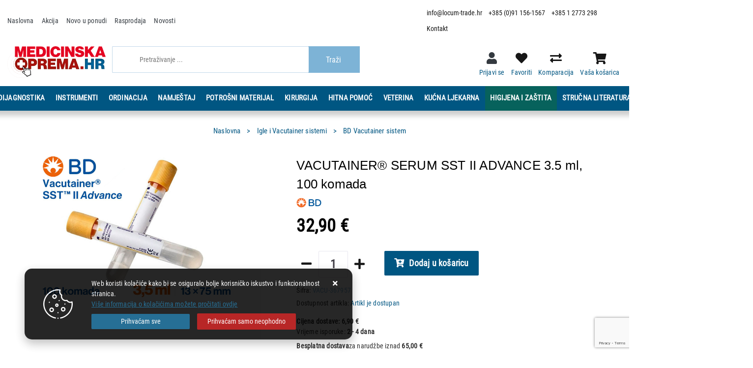

--- FILE ---
content_type: text/html; charset=utf-8
request_url: https://www.locum-trade.hr/vacutainer-serum-sst-ii-advance-35-ml-100-komada/2503/product/
body_size: 64692
content:





<!DOCTYPE html>
<html lang="hr" data-token="CfDJ8CVKtKKlxqdHkj0IT3vZMKxACw4H8Lldrhu2mqbxJCHTKSdPvbM8vjl4KHLkK5gEHw9lDg3Ly0d9NSFKfgQECvVSZyskpNDR6-trgLxytVqtxOVkdgEGslLKIxX7m8pOMDZuhcHy6s5r45AHOMXWkfg" data-current-lang="hr" data-currency_code="&#x20AC;" data-kateid="0" data-wholesale="0" data-currency_display="&#x20AC;" data-currency_exchange="1" data-currency_processing="multiply" data-duplecijene="0" data-currency_factor="7.5345">
<head itemscope>
    <meta charset="utf-8" />
    <meta name="viewport" content="width=device-width, initial-scale=1.0, minimum-scale=1, viewport-fit=cover" />
    <link rel="preconnect" href="//www.google-analytics.com">
    <link rel="preconnect" href="//ssl.google-analytics.com">
    <link rel="preconnect" href="//www.googletagmanager.com">
    <link rel="preconnect" href="//connect.facebook.net">
    <link rel="dns-prefetch" href="//static.ak.facebook.com">
    <link rel="dns-prefetch" href="//s-static.ak.facebook.com">
    <link rel="dns-prefetch" href="//fbstatic-a.akamaihd.net">
    <link rel="dns-prefetch" href="//maps.gstatic.com">
    <link rel="dns-prefetch" href="//maps.google.com">
    <link rel="dns-prefetch" href="//maps.googleapis.com">
    <link rel="dns-prefetch" href="//mt0.googleapis.com">
    <link rel="dns-prefetch" href="//mt1.googleapis.com">
<link rel="canonical" href="https://www.locum-trade.hr/vacutainer-serum-sst-ii-advance-35-ml-100-komada/2503/product/">
    <meta name="apple-mobile-web-app-capable" content="yes">
    <meta name="mobile-web-app-capable" content="yes">
    <meta name="apple-mobile-web-app-status-bar-style" content="black">
    <meta name="msapplication-TileColor" content="#ffb116">
    <meta name="theme-color" content="#000000">
    <link rel="apple-touch-startup-image" href="/splash/iphone6_splash.png">
    <link rel="apple-touch-icon" sizes="152x152" href="/apple-touch-icon-ipad.png" type="image/png">
    <link rel="apple-touch-icon" sizes="167x167" href="/apple-touch-icon-ipad-retina.png" type="image/png">
    <link rel="apple-touch-icon" sizes="180x180" href="/apple-touch-icon-iphone-retina.png" type="image/png">
    <link rel="icon" type="image/png" sizes="32x32" href="/favicon-32.png">
    <link rel="icon" type="image/png" sizes="16x16" href="/favicon-16.png">
    <link href="/splash/iphone5_splash.png" media="(device-width: 320px) and (device-height: 568px) and (-webkit-device-pixel-ratio: 2)" rel="apple-touch-startup-image" />
    <link href="/splash/iphone6_splash.png" media="(device-width: 375px) and (device-height: 667px) and (-webkit-device-pixel-ratio: 2)" rel="apple-touch-startup-image" />
    <link href="/splash/iphoneplus_splash.png" media="(device-width: 621px) and (device-height: 1104px) and (-webkit-device-pixel-ratio: 3)" rel="apple-touch-startup-image" />
    <link href="/splash/iphonex_splash.png" media="(device-width: 375px) and (device-height: 812px) and (-webkit-device-pixel-ratio: 3)" rel="apple-touch-startup-image" />
    <link href="/splash/ipad_splash.png" media="(device-width: 768px) and (device-height: 1024px) and (-webkit-device-pixel-ratio: 2)" rel="apple-touch-startup-image" />
    <link href="/splash/ipadpro1_splash.png" media="(device-width: 834px) and (device-height: 1112px) and (-webkit-device-pixel-ratio: 2)" rel="apple-touch-startup-image" />
    <link href="/splash/ipadpro2_splash.png" media="(device-width: 1024px) and (device-height: 1366px) and (-webkit-device-pixel-ratio: 2)" rel="apple-touch-startup-image" />
    <meta name="web_author" content="Mathema d.o.o.">
    <title>VACUTAINER&#xAE; SERUM SST II ADVANCE 3.5 ml, 100 komada</title>
    
        <meta name="title" content="VACUTAINER&#xAE; SERUM SST II ADVANCE 3.5 ml, 100 komada" />
        <meta name="keywords" content="vacutainer, vacutube, vacutainer cijena, vacutube cijena" />
        <meta name="description" content="Ove epruvete sadrže inertnu gel barijeru koja odvaja serum od krvnog ugruška nakon centrifugiranja, sprječavajući kontaminaciju seruma. Na primjer, u serumu se određeni analiti kao što su kalij, fosfor i glukoza trebaju odvojiti od stanica unutar kratkog vremenskog razdoblja - inače će rezultati bit | VACU-367957" />

        <meta http-equiv="Cache-Control" content="no-cache, no-store, must-revalidate" />
        <meta http-equiv="Pragma" content="no-cache" />
        <meta http-equiv="Expires" content="0" />

        <meta property="og:title" content="VACUTAINER&#xAE; SERUM SST II ADVANCE 3.5 ml, 100 komada" />
        <meta property="og:type" content="product" />
        <meta property="og:url" content="https://www.locum-trade.hr/vacutainerr-serum-sst-ii-advance-35-ml-100-komada/2503/product/" />
        <meta property="og:description" content="Ove epruvete sadrže inertnu gel barijeru koja odvaja serum od krvnog ugruška nakon centrifugiranja, sprječavajući kontaminaciju seruma. Na primjer, u serumu se određeni analiti kao što su kalij, fosfor i glukoza trebaju odvojiti od stanica unutar kratkog vremenskog razdoblja - inače će rezultati bit | VACU-367957">
    <meta property="product:price:currency" content="EUR">
        <meta property="product:price:amount" content="32.90">
                <meta property="og:image" content="https://www.locum-trade.hr/slike/velike/vacutainer-serum-sst-ii-advance-35-ml-100-komada-vacu-367957_1.jpg" />
        <meta property="product:brand" content="Becton Dickinson">
        <meta property="product:availability" content="in stock">
        <meta property="product:condition" content="new">
            <!-- GA Product -->
    <script>
        window.dataLayer = window.dataLayer || [];
        window.dataLayer.push({ ecommerce: null });
        window.dataLayer.push({
                'event': 'view_item',
                'ecommerce': {
                    'value': 32.90,
                    'currency': 'EUR',
                    'items': [{
                        'item_name': 'VACUTAINER&#xAE; SERUM SST II ADVANCE 3.5 ml, 100 komada',
                        'item_id': '2503',
                        'price': 32.90,
                        'discount': 0,
                        'price_before_discount': 0,
                        'price_percentage_discount': 0 + '%',
                        'item_brand': 'Becton Dickinson',
                        'item_category': 'Igle i Vacutainer sistemi',
                        'item_category2': 'BD Vacutainer sistem',
			            'currency': 'EUR',
			            'google_business_vertical': 'custom',
			            'quantity': 1,
                        'item_list_name': 'Product detail page'
                    }]
                }
});
    </script>


        <script src="https://www.google.com/recaptcha/api.js?render=6Lf2MkspAAAAABsdGWxUgbuK-xQh4jx5ZyidCSVN"></script>
    
    <link rel="stylesheet" href="/css/color.min.css?v=s0VrdD7Y740D0QaVVFmDOhIw5sRwrcTKf-LRHAkgvdQ" />
    
    
        <script src="/lib/jquery/dist/jquery.min.js?v=QSuP-cWrMrkBn82EvNSlTA4mWhRShHT07kWyeiCr6us"></script>
        <link rel="stylesheet" type="text/css" media="all" href="/css/vsc.min.css?v=NsqzUpWPz9aeOyLFRPxHGNzUbe7_NfGFaHvg5A3bDm0" />
    
        
        
            <link rel="stylesheet" type="text/css" media="all" href="/menu/webslidemenu.min.css?v=YX0k-MTOLM1Q5nHYY7ohlH4S7_T8DN4M801YibTwCb4" />
        

    


    
        
        
            <link rel="stylesheet" type="text/css" media="all" href="/css/product.min.css?v=3QDBjmRev16I5o6Z7kKtYLvDMuaFE5yCFt0mlHRG6nk" />
        
        <link rel="stylesheet" href="/fancybox/source/jquery.fancybox.min.css?v=bV-2TcYlOoWH12TDGEeNrxumbye7SIZs81I-ngIL_ZM" />
    

    <!-- Google Tag Manager -->
<script>(function(w,d,s,l,i){w[l]=w[l]||[];w[l].push({'gtm.start':
new Date().getTime(),event:'gtm.js'});var f=d.getElementsByTagName(s)[0],
j=d.createElement(s),dl=l!='dataLayer'?'&l='+l:'';j.async=true;j.src=
'https://www.googletagmanager.com/gtm.js?id='+i+dl;f.parentNode.insertBefore(j,f);
})(window,document,'script','dataLayer','GTM-MM2CHGZ');</script>
<!-- End Google Tag Manager -->



	<meta name="theme-color" content="#fff" />
	<link rel="manifest" href="/manifest.webmanifest" />
</head>
<body class=" ">

    <!-- Google Tag Manager (noscript) -->
<noscript><iframe src="https://www.googletagmanager.com/ns.html?id=GTM-MM2CHGZ"
height="0" width="0" style="display:none;visibility:hidden"></iframe></noscript>
<!-- End Google Tag Manager (noscript) -->
    <div class="loading ajax-loading-block-window"></div>


    <div id="vsc-wrapper">
                <header id="top">
                    <div class="header">
    <div class="top-mobile-contact d-flex d-lg-none">
        <div class="container-xl">
            <div class="row h-100">
                <div class="col-12 d-flex justify-content-center align-items-center">
                    <a href="mailto:info@locum-trade.hr">info@locum-trade.hr</a>
                    <a href="tel:+38512773298">+385 1 2773 298</a>
                </div>
            </div>
        </div>
    </div>
    <div class="top-header-upper">
        <div class="container-xl">
            <div class="row align-items-center">
                <div class="col-12 col-md-9 col-lg-12 col-xl-8 d-none d-lg-block">
                    <nav class="navbar navbar-expand-sm navbar-toggleable-sm navbar-light rp">
                        <button class="navbar-toggler" type="button" data-toggle="collapse" data-target=".navbar-collapse" aria-controls="navbarSupportedContent"
                                aria-expanded="false" aria-label="Toggle navigation">
                            <span class="navbar-toggler-icon"></span>
                        </button>
                        <div class="navbar-collapse collapse d-sm-inline-flex flex-sm-row-reverse">
                            <ul class="navbar-nav flex-grow-1">
                                <li class="nav-item">
                                    <a class="nav-link text-dark" href="/">Naslovna</a>
                                </li>
                                    <li class="nav-item">
                                        <a class="nav-link text-dark" href="/akcija/">Akcija</a>
                                    </li>
                                <li class="nav-item">
                                    <a class="nav-link text-dark" href="/novo/">Novo u ponudi</a>
                                </li>


                                    <li class="nav-item">
                                        <a class="nav-link text-dark" href="/rasprodaja/">Rasprodaja</a>
                                    </li>

                                    <li class="nav-item">
                                        <a class="nav-link text-dark" href="/Blog/">Novosti</a>
                                    </li>

                                    <li class="nav-item d-block d-sm-none">
                                        <a class="nav-link text-dark" title="Proizvođači" href="/manufacture/all/">Proizvođači</a>
                                    </li>


                                <li class="nav-item d-block d-sm-none">
                                    <a class="nav-link text-dark" href="/Contact/">Kontakt</a>
                                </li>



                            </ul>
                        </div>
                    </nav>
                </div>

                <div class="col-12 col-md-3 col-lg-4 col-xl-4 d-flex justify-content-end">
                    <div class="header-contact">
</i><a href="mailto:info@locum-trade.hr">info@locum-trade.hr</a>
<a href="tel:&#x2B;385 (0)91 156-1567">&#x2B;385 (0)91 156-1567</a>
                        <a href="tel:+38512773298">+385 1 2773 298</a>
<a href="/Contact/">Kontakt</a>
                    </div>
                </div>
            </div>
        </div>

    </div>
</div>

<div class="container-xl top-middle">
    <div class="row align-items-start">
        <div class="col-12 col-md-3 col-lg-3 col-xl-2 d-none d-lg-block">
            <div class="logo">
                <a class="d-none d-sm-block" href="/"><img class="img-fluid" width="220" height="40" src="/img/logo.png?v=NuGZw6k8lrbpNdIgyzb9jnlMn5_oJ-uzRYQqC3tHX_E" alt="MEDICINSKA OPREMA" /></a>
            </div>
        </div>
        <div class="col-12 col-sm-6 col-md-6 col-lg-5 col-xl-5 d-none d-lg-block">
            
<div class="search-top" data-search="1">

    <script src="/js/activeSearch-0.0.2.js?v=vUJCnTKURjh5CT4qd6JqVo0T9TYfB3K_P5woE8ZBFis"></script>
    <form class="search-form" id="multiple_form" method="get" action="/Search/">
        <input type="hidden" id="fs" name="fs" value="1" />
        <input id="multiple" class="search-input ui-autocomplete-input" name="term" type="text" placeholder="Pretraživanje ..." autocomplete="off">
        <button class="search-btn-reset" type="reset"><span><i class="fas fa-plus"></i></span></button>
        <button class="search-btn" type="submit"><span>Traži</span></button>
        <div class="top_search_term">
            <div class="search_title">Zadnje pretraživano<span class="delete-all-search">Obriši sve</span></div>
            <div class="top_search_term_result"></div>
        </div>
        <div class="multiple-search">
            <div class="col-lg-12 result">
                <div class="row">
                    <div class="col-4 d-none d-md-block search-left-block">
                        <h6 class="manu-title">Proizvođači:</h6>
                        <div class="manufacture-search"></div>
                        <h6 class="cate-title">Kategorije:</h6>
                        <div class="category-search"></div>
                    </div>
                    <div class="col-12 col-lg-8">
                        <div class="artikli"></div>
                        <div class="d-flex justify-content-center mt-3">
                            <button class="count btn btn-type1 w-100" type="submit">Prikaži sve proizvode</button>
                        </div>
                    </div>
                </div>
            </div>
        </div>
        <div class="search-empty">
            <div class="col-lg-12 result">
                Nema rezultata za traženi pojam!
            </div>
        </div>
    </form>

    <template id="searchitem">
        <div class="product">
            <div class="topproduct">
                <a class="searchlink" href="">
                    <img class="slika" src="">
                    <span></span>
                    <strong></strong>
                </a>
            </div>
            <div class="topcartadd"><a href=""><i class="fas fa-cart-plus"></i></a></div>
        </div>
    </template>

    <template id="searchterm">
        <div class="product">
            <a class="searchlink" href="">
                <i class="far fa-search"></i>
                <span></span>
            </a>
        </div>
    </template>

</div>
        </div>
        <div class="col-12 col-sm-6 col-md-6 col-lg-4 col-xl-5 top-icon d-none d-lg-block">
            <div class="top-cart top-right-cart">
                
<div class="dropdown">

    <div class="cart-top">
        <a href="#" aria-label="Vaša košarica"><i class="fas fa-shopping-cart"></i></a>
        <div class="title d-none d-sm-block">Vaša košarica</div>
    </div>
</div>
            </div>
            <div class="top-compare">
                <a title="Komparacija" href="/Compare/">
                    <i class="fas fa-exchange-alt">
                    </i>
                </a>
                <div class="title d-none d-lg-block">Komparacija</div>
            </div>
            <div class="top-favorites">
                <a title="Favoriti" href="/Favorites/">
                    <i class="fas fa-heart">
                    </i>
                </a>
                <div class="title d-none d-lg-block">Favoriti</div>
            </div>
            <div class="top-right-ponuda">
            </div>


 <div class="top-user">
        <a class="text-dark" title="Prijavi se" data-toggle="tooltip" data-placement="top" href="/Identity/Account/Login/"><i class="fas fa-user"></i></a>
        <div class="title d-none d-lg-block">Prijavi se</div>
    </div>

        </div>

    </div>
</div>
</div>

<div class="wsmobileheader clearfix ">
    <a id="wsnavtoggle" class="wsanimated-arrow"><span></span></a>
    <div class="col-12 col-md-12 col-lg-3 col-xl-2 rp clearfix top-icon">
        <div class="logo-mobile">
            <a class="smllogo logo" href="/"><img src="/img/logo.png?v=NuGZw6k8lrbpNdIgyzb9jnlMn5_oJ-uzRYQqC3tHX_E" /></a>
        </div>

        <div class="top-search-icon">
            <i class="fas fa-search"></i>
        </div>

        <div class="top-compare-mobile">
            <a href="/Compare/">
                <i class="fas fa-exchange-alt">
                </i>
            </a>
            <div class="title d-none d-lg-block">Komparacija</div>
        </div>
        <div class="top-favorites-mobile">
            <a href="/Favorites/">
                <i class="fas fa-heart">
                </i>
            </a>
            <div class="title d-none d-lg-block">Favoriti</div>
        </div>


 <div class="top-user">
        <a class="text-dark" title="Prijavi se" data-toggle="tooltip" data-placement="top" href="/Identity/Account/Login/"><i class="fas fa-user"></i></a>
        <div class="title d-none d-lg-block">Prijavi se</div>
    </div>

        <div class="top-cart-mobile top-right-cart-mobile">
            
<div class="dropdown">
    <div class="cart-top-mobile">
            <a href="#"><i class="fas fa-shopping-cart"></i></a>
    </div>
</div>
        </div>


    </div>
    <div class="mobile-search">
        <div class="search-top-mobile">
            <form class="search-form-mobile" id="searchform-mobile" method="get" action="/Search/">
                <i class="fas fa-times mobile-search-close"></i>
                <input id="artikl-mobile" class="search-input-mobile ui-autocomplete-input" name="term" type="text" placeholder="Pretraživanje ..." autocomplete="off">
                <button class="search-btn-mobile" type="submit" title="Traži"><i class="fas fa-search"></i></button>
            </form>
        </div>
    </div>

    <div class="mobi multiple-search">
        <div class="artikli"></div>
    </div>

    <template id="searchitemmobi">
        <div class="product">
            <div class="topproduct">
                <a class="searchlink" href="">
                    <img class="slika" src="">
                    <span></span>
                    <strong></strong>
                </a>
            </div>
        </div>
    </template>

</div>

                </header>

<div class="row menubg">
    <div class="wsmainfull rp container">
        <div class="wsmainwp clearfix">
            <nav class="wsmenu">
                <ul class="wsmenu-list">

                    <li class="d-block d-sm-none smllogo"><a href="/"><img loading="lazy" width="220" height="40" src="/img/logo.png?v=NuGZw6k8lrbpNdIgyzb9jnlMn5_oJ-uzRYQqC3tHX_E" alt="MEDICINSKA OPREMA" /></a></li>
                    <li class="logo"><a href="/"><img class="img-fluid" loading="lazy" width="220" height="40" src="/img/logo.png?v=NuGZw6k8lrbpNdIgyzb9jnlMn5_oJ-uzRYQqC3tHX_E" alt="LOCUM TRADE D.O.O." /></a></li>
                        <li aria-haspopup="true">
                            <a class="level" href="/dijagnostika/1/l/" >Dijagnostika</a>


                                    <ul class="sub-menu menu_1 ">
                                            <li aria-haspopup="true">
                                                <a style="" href="/tlakomjeri/14/">Tlakomjeri</a>
                                                    <ul class="sub-menu">
                                                            <li aria-haspopup="true"><a style="" href="/omron-tlakomjeri/382/">OMRON tlakomjeri</a></li>
                                                            <li aria-haspopup="true"><a style="" href="/ostali-tlakomjeri-706/706/">Ostali tlakomjeri</a></li>
                                                            <li aria-haspopup="true"><a style="" href="/adc-tlakomjeri/315/">ADC tlakomjeri</a></li>
                                                            <li aria-haspopup="true"><a style="" href="/riester-tlakomjeri-571/30/">RIESTER tlakomjeri</a></li>
                                                            <li aria-haspopup="true"><a style="" href="/beurer-tlakomjeri/31/">BEURER tlakomjeri</a></li>
                                                            <li aria-haspopup="true"><a style="" href="/gima-tlakomjeri/297/">GIMA tlakomjeri</a></li>
                                                            <li aria-haspopup="true"><a style="" href="/heine-tlakomjeri/260/">HEINE tlakomjeri</a></li>
                                                            <li aria-haspopup="true"><a style="" href="/welch-allyn-tlakomjeri/258/">WELCH ALLYN tlakomjeri</a></li>
                                                            <li aria-haspopup="true"><a style="" href="/manzete-pumpice-33/33/">Manžete, pumpice...</a></li>
                                                    </ul>
                                            </li>
                                            <li aria-haspopup="true">
                                                <a style="" href="/stetoskopi-15/15/">Stetoskopi</a>
                                                    <ul class="sub-menu">
                                                            <li aria-haspopup="true"><a style="" href="/littmann-core-679/679/">Littmann Core</a></li>
                                                            <li aria-haspopup="true"><a style="" href="/littmann-classic-iii/32/">Littmann Classic III</a></li>
                                                            <li aria-haspopup="true"><a style="" href="/littmann-classic-ii-pediatric-364/364/">Littmann Classic II pediatric</a></li>
                                                            <li aria-haspopup="true"><a style="" href="/littmann-cardiology-iv-252/252/">Littmann Cardiology IV</a></li>
                                                            <li aria-haspopup="true"><a style="" href="/littmann-master-cardiology-251/251/">Littmann Master Cardiology</a></li>
                                                            <li aria-haspopup="true"><a style="" href="/riester-stetoskopi-34/34/">Riester stetoskopi</a></li>
                                                            <li aria-haspopup="true"><a style="" href="/adc-stetoskopi-387/387/">ADC stetoskopi</a></li>
                                                            <li aria-haspopup="true"><a style="" href="/ostali-stetoskopi-35/35/">Ostali stetoskopi</a></li>
                                                            <li aria-haspopup="true"><a style="" href="/torbice-za-stetoskop-259/259/">Torbice za stetoskop</a></li>
                                                            <li aria-haspopup="true"><a style="" href="/zamjenski-dijelovi-36/36/">Zamjenski dijelovi</a></li>
                                                    </ul>
                                            </li>
                                            <li aria-haspopup="true">
                                                <a style="" href="/otoskopi-16/16/">Otoskopi</a>
                                                    <ul class="sub-menu">
                                                            <li aria-haspopup="true"><a style="" href="/kawe-otoskopi-710/710/">KAWE otoskopi</a></li>
                                                            <li aria-haspopup="true"><a style="" href="/riester-otoskopi/38/">RIESTER otoskopi</a></li>
                                                            <li aria-haspopup="true"><a style="" href="/gima-otoskopi/37/">GIMA Otoskopi</a></li>
                                                            <li aria-haspopup="true"><a style="" href="/heine-otoskopi-660/660/">HEINE otoskopi</a></li>
                                                            <li aria-haspopup="true"><a style="" href="/luxamed-otoskopi/309/">LUXAMED otoskopi</a></li>
                                                            <li aria-haspopup="true"><a style="" href="/set-otoskopoftalmoskop-41/41/">Set otoskop/oftalmoskop</a></li>
                                                    </ul>
                                            </li>
                                            <li aria-haspopup="true">
                                                <a style="" href="/oftalmoskopi-17/17/">Oftalmoskopi</a>
                                            </li>
                                            <li aria-haspopup="true">
                                                <a style="" href="/dermatoskopi-18/18/">Dermatoskopi</a>
                                            </li>
                                            <li aria-haspopup="true">
                                                <a style="" href="/dijagnosticke-svjetiljke-19/19/">Dijagnostičke svjetiljke</a>
                                                    <ul class="sub-menu">
                                                            <li aria-haspopup="true"><a style="" href="/svjetiljke-43/43/">Svjetiljke</a></li>
                                                            <li aria-haspopup="true"><a style="" href="/ceona-svjetla-i-lupe-44/44/">Čeona svjetla i lupe</a></li>
                                                    </ul>
                                            </li>
                                            <li aria-haspopup="true">
                                                <a style="" href="/toplomjeri-20/20/">Toplomjeri</a>
                                            </li>
                                            <li aria-haspopup="true">
                                                <a style="" href="/ekg-21/21/">EKG</a>
                                                    <ul class="sub-menu">
                                                            <li aria-haspopup="true"><a style="" href="/ekg-uredaji-46/46/">EKG uređaji</a></li>
                                                            <li aria-haspopup="true"><a style="" href="/kucni-ekg-uredaji/215/">Kućni EKG uređaji</a></li>
                                                            <li aria-haspopup="true"><a style="" href="/elektrode-48/48/">Elektrode</a></li>
                                                            <li aria-haspopup="true"><a style="" href="/ekg-papiri/47/">EKG Papiri</a></li>
                                                            <li aria-haspopup="true"><a style="" href="/ekg-gel-61/61/">EKG gel</a></li>
                                                    </ul>
                                            </li>
                                            <li aria-haspopup="true">
                                                <a style="" href="/holteri-22/22/">Holteri</a>
                                            </li>
                                            <li aria-haspopup="true">
                                                <a style="" href="/analiza-krvi-i-urina/23/">Analiza krvi i urina</a>
                                                    <ul class="sub-menu">
                                                            <li aria-haspopup="true"><a style="" href="/analizatori-krvi-281/281/">Analizatori krvi</a></li>
                                                            <li aria-haspopup="true"><a style="" href="/posude-za-uzorke-330/330/">Posude za uzorke</a></li>
                                                            <li aria-haspopup="true"><a style="" href="/testovi-na-droge-329/329/">Testovi na droge</a></li>
                                                            <li aria-haspopup="true"><a style="" href="/trakice-za-analizu-krvi/51/">Trakice za analizu krvi</a></li>
                                                            <li aria-haspopup="true"><a style="" href="/analizatori-urina-282/282/">Analizatori urina</a></li>
                                                            <li aria-haspopup="true"><a style="" href="/trakice-za-analizu-urina-320/320/">Trakice za analizu urina</a></li>
                                                            <li aria-haspopup="true"><a style="" href="/lancete-296/296/">Lancete</a></li>
                                                    </ul>
                                            </li>
                                            <li aria-haspopup="true">
                                                <a style="" href="/brzi-testovi/457/">Brzi testovi</a>
                                                    <ul class="sub-menu">
                                                            <li aria-haspopup="true"><a style="" href="/covid-458/458/">Covid</a></li>
                                                    </ul>
                                            </li>
                                            <li aria-haspopup="true">
                                                <a style="" href="/audiometrija-695/695/">Audiometrija</a>
                                                    <ul class="sub-menu">
                                                            <li aria-haspopup="true"><a style="" href="/audiometri-696/696/">Audiometri</a></li>
                                                    </ul>
                                            </li>
                                            <li aria-haspopup="true">
                                                <a style="" href="/spirometrija-24/24/">Spirometrija</a>
                                                    <ul class="sub-menu">
                                                            <li aria-haspopup="true"><a style="" href="/spirometri-52/52/">Spirometri</a></li>
                                                            <li aria-haspopup="true"><a style="" href="/termo-papiri-za-spirometre-53/53/">Termo papiri za spirometre</a></li>
                                                            <li aria-haspopup="true"><a style="" href="/usnici-turbine/54/">Usnici, turbine...</a></li>
                                                            <li aria-haspopup="true"><a style="" href="/mjeraci-vrsnog-protoka-spaceri-342/342/">Mjerači vršnog protoka, spaceri</a></li>
                                                            <li aria-haspopup="true"><a style="" href="/uredaji-za-vjezbe-disanja-271/271/">Uređaji za vježbe disanja</a></li>
                                                    </ul>
                                            </li>
                                            <li aria-haspopup="true">
                                                <a style="" href="/pulsni-oksimetri-25/25/">Pulsni oksimetri</a>
                                            </li>
                                            <li aria-haspopup="true">
                                                <a style="" href="/monitori-vitalnih-funkcija-26/26/">Monitori vitalnih funkcija</a>
                                            </li>
                                            <li aria-haspopup="true">
                                                <a style="" href="/ultrazvuk-27/27/">Ultrazvuk</a>
                                                    <ul class="sub-menu">
                                                            <li aria-haspopup="true"><a style="" href="/uzv-uredaji-58/58/">UZV uređaji</a></li>
                                                            <li aria-haspopup="true"><a style="" href="/termalni-papiri-za-uzv/59/">Termalni papiri za UZV</a></li>
                                                            <li aria-haspopup="true"><a style="" href="/uzv-gel-60/60/">UZV gel</a></li>
                                                    </ul>
                                            </li>
                                            <li aria-haspopup="true">
                                                <a style="" href="/ctg-doppler/28/">CTG, Doppler</a>
                                                    <ul class="sub-menu">
                                                            <li aria-haspopup="true"><a style="" href="/ctg-uredaji-268/268/">CTG uređaji</a></li>
                                                            <li aria-haspopup="true"><a style="" href="/ctg-pribor-269/269/">CTG pribor</a></li>
                                                            <li aria-haspopup="true"><a style="" href="/doppler-uredaji-62/62/">Doppler uređaji</a></li>
                                                            <li aria-haspopup="true"><a style="" href="/doppler-sonde-249/249/">Doppler sonde</a></li>
                                                    </ul>
                                            </li>
                                            <li aria-haspopup="true">
                                                <a style="" href="/anoskopi-kolposkopi/262/">Anoskopi, kolposkopi</a>
                                                    <ul class="sub-menu">
                                                            <li aria-haspopup="true"><a style="" href="/anoskop/264/">Anoskop</a></li>
                                                            <li aria-haspopup="true"><a style="" href="/kolposkopi-275/275/">Kolposkopi</a></li>
                                                    </ul>
                                            </li>
                                            <li aria-haspopup="true">
                                                <a style="" href="/alkohol-tester-393/393/">Alkohol tester</a>
                                                    <ul class="sub-menu">
                                                            <li aria-haspopup="true"><a style="" href="/alkohol-tester-395/395/">Alkohol tester</a></li>
                                                            <li aria-haspopup="true"><a style="" href="/trakice-za-testiranje-alkohola-723/723/">Trakice za testiranje alkohola</a></li>
                                                    </ul>
                                            </li>
                                            <li aria-haspopup="true">
                                                <a style="" href="/ostala-dijagnostika-29/29/">Ostala dijagnostika</a>
                                                    <ul class="sub-menu">
                                                            <li aria-haspopup="true"><a style="" href="/dentalna-medicina-668/668/">Dentalna medicina</a></li>
                                                            <li aria-haspopup="true"><a style="" href="/kontrola-vida/63/">Kontrola vida</a></li>
                                                            <li aria-haspopup="true"><a style="" href="/radiologija-716/716/">Radiologija</a></li>
                                                            <li aria-haspopup="true"><a style="" href="/zvucne-vilice/64/">Zvučne vilice</a></li>
                                                            <li aria-haspopup="true"><a style="" href="/neuroloski-cekici/65/">Neurološki čekići</a></li>
                                                    </ul>
                                            </li>
                                    </ul>


                        </li>
                        <li aria-haspopup="true">
                            <a class="level" href="/instrumenti/7/l/" >Instrumenti</a>


                                    <ul class="sub-menu menu_1 ">
                                            <li aria-haspopup="true">
                                                <a style=" color: #FF8000!Important;" href="/dimeda-instrumenti/601/">Dimeda instrumenti</a>
                                                    <ul class="sub-menu">
                                                            <li aria-haspopup="true"><a style="" href="/04-kanile-617/617/">04 | Kanile</a></li>
                                                            <li aria-haspopup="true"><a style="" href="/06-skalpel-nozici-610/610/">06 | Skalpel nožići</a></li>
                                                            <li aria-haspopup="true"><a style="" href="/08-skare/615/">08 | Škare</a></li>
                                                            <li aria-haspopup="true"><a style="" href="/10-pincete/606/">10 | Pincete</a></li>
                                                            <li aria-haspopup="true"><a style="" href="/12-hvatalice-621/621/">12 | Hvatalice</a></li>
                                                            <li aria-haspopup="true"><a style="" href="/18-retraktori-620/620/">18 | Retraktori</a></li>
                                                            <li aria-haspopup="true"><a style="" href="/20-sonde-spatule-sprice/704/">20 | Sonde, špatule, šprice</a></li>
                                                            <li aria-haspopup="true"><a style="" href="/26-klijesta-618/618/">26 | Kliješta</a></li>
                                                            <li aria-haspopup="true"><a style="" href="/44-otologija-623/623/">44 | Otologija</a></li>
                                                            <li aria-haspopup="true"><a style="" href="/70-ginekologija-530/602/">70 | Ginekologija</a></li>
                                                    </ul>
                                            </li>
                                            <li aria-haspopup="true">
                                                <a style="" href="/skare-66/66/">Škare</a>
                                            </li>
                                            <li aria-haspopup="true">
                                                <a style="" href="/pincete-i-hvatalice/68/">Pincete i hvatalice</a>
                                            </li>
                                            <li aria-haspopup="true">
                                                <a style="" href="/skalpeli-70/70/">Skalpeli</a>
                                            </li>
                                            <li aria-haspopup="true">
                                                <a style="" href="/iglodrzaci-164/164/">Iglodržači</a>
                                            </li>
                                            <li aria-haspopup="true">
                                                <a style="" href="/setovi-instrumenata-176/176/">Setovi instrumenata</a>
                                            </li>
                                            <li aria-haspopup="true">
                                                <a style="" href="/aspiracijske-kanile-344/344/">Aspiracijske kanile</a>
                                                    <ul class="sub-menu">
                                                            <li aria-haspopup="true"><a style="" href="/kanile-345/345/">Kanile</a></li>
                                                    </ul>
                                            </li>
                                            <li aria-haspopup="true">
                                                <a style="" href="/ginekoloski-instrumenti/236/">Ginekološki instrumenti</a>
                                                    <ul class="sub-menu">
                                                            <li aria-haspopup="true"><a style="" href="/amnioskopi-693/693/">Amnioskopi</a></li>
                                                            <li aria-haspopup="true"><a style="" href="/vaginalna-spekula/237/">Vaginalna spekula</a></li>
                                                    </ul>
                                            </li>
                                            <li aria-haspopup="true">
                                                <a style="" href="/ostali-instrumenti-71/71/">Ostali instrumenti</a>
                                                    <ul class="sub-menu">
                                                            <li aria-haspopup="true"><a style="" href="/dentalna-medicina-419/419/">Dentalna medicina</a></li>
                                                            <li aria-haspopup="true"><a style="" href="/ostali-instrumenti-76/76/">Ostali instrumenti</a></li>
                                                            <li aria-haspopup="true"><a style="" href="/hitna-pomoc-187/187/">Hitna pomoć</a></li>
                                                            <li aria-haspopup="true"><a style="" href="/jednokratni-setovi-205/205/">Jednokratni setovi</a></li>
                                                    </ul>
                                            </li>
                                            <li aria-haspopup="true">
                                                <a style="" href="/ostale-posude-74/74/">Ostale posude</a>
                                            </li>
                                            <li aria-haspopup="true">
                                                <a style="" href="/kutije-za-instrumente-73/73/">Kutije za instrumente</a>
                                            </li>
                                    </ul>


                        </li>
                        <li aria-haspopup="true">
                            <a class="level" href="/ordinacija/8/l/" >Ordinacija</a>


                                    <ul class="sub-menu menu_1 ">
                                            <li aria-haspopup="true">
                                                <a style="" href="/terapijski-uredaji-223/223/">Terapijski uređaji</a>
                                                    <ul class="sub-menu">
                                                            <li aria-haspopup="true"><a style="" href="/compex-elektrostimulatori/380/">Compex elektrostimulatori</a></li>
                                                            <li aria-haspopup="true"><a style="" href="/infracrvene-svjetiljke-605/605/">Infracrvene svjetiljke</a></li>
                                                            <li aria-haspopup="true"><a style="" href="/tens-ems-uredaji-142/142/">TENS, EMS uređaji</a></li>
                                                            <li aria-haspopup="true"><a style="" href="/elektrode-za-tens-uredaje-218/218/">Elektrode za TENS uređaje</a></li>
                                                            <li aria-haspopup="true"><a style="" href="/iontoforeza-267/267/">Iontoforeza</a></li>
                                                            <li aria-haspopup="true"><a style="" href="/tecar-terapija-381/381/">Tecar terapija</a></li>
                                                            <li aria-haspopup="true"><a style="" href="/magnetoterapija-365/365/">Magnetoterapija</a></li>
                                                            <li aria-haspopup="true"><a style="" href="/krioterapija-224/224/">Krioterapija</a></li>
                                                            <li aria-haspopup="true"><a style="" href="/limfna-drenaza-412/412/">Limfna drenaža</a></li>
                                                            <li aria-haspopup="true"><a style="" href="/terapijski-ultrazvuk/343/">Terapijski ultrazvuk</a></li>
                                                    </ul>
                                            </li>
                                            <li aria-haspopup="true">
                                                <a style="" href="/kisik-za-ordinacije-238/238/">Kisik za ordinacije</a>
                                                    <ul class="sub-menu">
                                                            <li aria-haspopup="true"><a style="" href="/setovi-za-kisik-239/239/">Setovi za kisik</a></li>
                                                    </ul>
                                            </li>
                                            <li aria-haspopup="true">
                                                <a style="" href="/infuzija/670/">Infuzija</a>
                                                    <ul class="sub-menu">
                                                            <li aria-haspopup="true"><a style="" href="/infuzijske-manzete-674/674/">Infuzijske manžete</a></li>
                                                            <li aria-haspopup="true"><a style="" href="/infuzijske-pumpe-671/671/">Infuzijske pumpe</a></li>
                                                            <li aria-haspopup="true"><a style="" href="/potrosni-materijal-za-infuziju-673/673/">Potrošni materijal za infuziju</a></li>
                                                            <li aria-haspopup="true"><a style="" href="/stalci-za-infuziju-i-pribor/672/">Stalci za infuziju i pribor</a></li>
                                                    </ul>
                                            </li>
                                            <li aria-haspopup="true">
                                                <a style="" href="/elektrokirurgija/225/">Elektrokirurgija</a>
                                                    <ul class="sub-menu">
                                                            <li aria-haspopup="true"><a style="" href="/bipolarne-pincete-i-kablovi-338/338/">Bipolarne pincete i kablovi</a></li>
                                                            <li aria-haspopup="true"><a style="" href="/elektrode-465/465/">Elektrode</a></li>
                                                            <li aria-haspopup="true"><a style="" href="/kauteri-226/226/">Kauteri</a></li>
                                                            <li aria-haspopup="true"><a style="" href="/mono-bipolarni-elektrokauteri-337/337/">Mono-bipolarni elektrokauteri</a></li>
                                                    </ul>
                                            </li>
                                            <li aria-haspopup="true">
                                                <a style="" href="/vage-i-visinomjeri/96/">Vage i visinomjeri</a>
                                                    <ul class="sub-menu">
                                                            <li aria-haspopup="true"><a style="" href="/ade-vage-i-visinomjeri/97/">ADE vage i visinomjeri</a></li>
                                                            <li aria-haspopup="true"><a style="" href="/kern-vage-722/722/">KERN vage</a></li>
                                                            <li aria-haspopup="true"><a style="" href="/seca-vage-i-visinomjeri/99/">SECA vage i visinomjeri</a></li>
                                                            <li aria-haspopup="true"><a style="" href="/gima-vage-i-visinomjeri/101/">GIMA vage i visinomjeri</a></li>
                                                            <li aria-haspopup="true"><a style="" href="/duljinomjeri/103/">Duljinomjeri</a></li>
                                                            <li aria-haspopup="true"><a style="" href="/precizne-vage-556/556/">Precizne vage</a></li>
                                                            <li aria-haspopup="true"><a style="" href="/visenamjenske-vage-105/105/">Višenamjenske vage</a></li>
                                                    </ul>
                                            </li>
                                            <li aria-haspopup="true">
                                                <a style="" href="/ostali-mjerni-instrumenti-106/106/">Ostali mjerni instrumenti</a>
                                            </li>
                                            <li aria-haspopup="true">
                                                <a style="" href="/rasvjeta/90/">Rasvjeta</a>
                                                    <ul class="sub-menu">
                                                            <li aria-haspopup="true"><a style="" href="/izvori-svjetla-za-medicinske-uredaje/694/">Izvori svjetla za medicinske uređaje</a></li>
                                                            <li aria-haspopup="true"><a style="" href="/pregledne-svjetiljke-91/91/">Pregledne svjetiljke</a></li>
                                                            <li aria-haspopup="true"><a style="" href="/reflektori-93/93/">Reflektori</a></li>
                                                            <li aria-haspopup="true"><a style="" href="/svjetiljke-s-lupom-202/202/">Svjetiljke s lupom</a></li>
                                                            <li aria-haspopup="true"><a style="" href="/wood-light-95/95/">Wood light</a></li>
                                                            <li aria-haspopup="true"><a style="" href="/infracrvene-svjetiljke/222/">Infracrvene svjetiljke</a></li>
                                                    </ul>
                                            </li>
                                            <li aria-haspopup="true">
                                                <a style="" href="/negatoskopi-133/133/">Negatoskopi</a>
                                            </li>
                                            <li aria-haspopup="true">
                                                <a style="" href="/lijecnicke-torbe-80/80/">Liječničke torbe</a>
                                                    <ul class="sub-menu">
                                                            <li aria-haspopup="true"><a style="" href="/ampulariji-i-torbice-za-pribor-89/89/">Ampulariji i torbice za pribor</a></li>
                                                            <li aria-haspopup="true"><a style="" href="/cvrsti-koferi-84/84/">Čvrsti koferi</a></li>
                                                            <li aria-haspopup="true"><a style="" href="/lijecnicke-torbe-81/81/">Liječničke torbe</a></li>
                                                            <li aria-haspopup="true"><a style="" href="/termo-torbe-i-kutije-87/87/">Termo torbe i kutije</a></li>
                                                            <li aria-haspopup="true"><a style="" href="/torbe-i-ruksaci-za-hitnu-pomoc-85/85/">Torbe i ruksaci za hitnu pomoć</a></li>
                                                    </ul>
                                            </li>
                                            <li aria-haspopup="true">
                                                <a style="" href="/sterilizacija/167/">Sterilizacija</a>
                                                    <ul class="sub-menu">
                                                            <li aria-haspopup="true"><a style="" href="/autoklavi-244/244/">Autoklavi</a></li>
                                                            <li aria-haspopup="true"><a style="" href="/posude-za-sterilizaciju-dezinfekciju-664/664/">Posude za sterilizaciju / dezinfekciju</a></li>
                                                            <li aria-haspopup="true"><a style="" href="/sterilizatori-vrucim-zrakom-186/186/">Sterilizatori vrućim zrakom</a></li>
                                                            <li aria-haspopup="true"><a style="" href="/germicidne-svjetiljke-305/305/">Germicidne svjetiljke</a></li>
                                                            <li aria-haspopup="true"><a style="" href="/testovi-za-sterilizaciju-169/169/">Testovi za sterilizaciju</a></li>
                                                            <li aria-haspopup="true"><a style="" href="/role-i-vrecice-za-sterilizaciju-168/168/">Role i vrećice za sterilizaciju</a></li>
                                                    </ul>
                                            </li>
                                            <li aria-haspopup="true">
                                                <a style="" href="/ispiranje-uha-209/209/">Ispiranje uha</a>
                                                    <ul class="sub-menu">
                                                            <li aria-haspopup="true"><a style="" href="/irigatori-za-ispiranje-uha-211/211/">Irigatori za ispiranje uha</a></li>
                                                            <li aria-haspopup="true"><a style="" href="/sprice-za-ispiranje-uha-210/210/">Šprice za ispiranje uha</a></li>
                                                    </ul>
                                            </li>
                                            <li aria-haspopup="true">
                                                <a style="" href="/anatomski-modeli-247/247/">Anatomski modeli</a>
                                                    <ul class="sub-menu">
                                                            <li aria-haspopup="true"><a style="" href="/3d-modeli-409/409/">3D modeli</a></li>
                                                            <li aria-haspopup="true"><a style="" href="/anatomski-posteri-50-x-70-cm/248/">Anatomski posteri - 50 &#xD7; 70 cm</a></li>
                                                            <li aria-haspopup="true"><a style="" href="/anatomski-posteri-100-x-70-cm-394/394/">Anatomski posteri - 100 &#xD7; 70 cm</a></li>
                                                    </ul>
                                            </li>
                                            <li aria-haspopup="true">
                                                <a style="" href="/laboratorijska-oprema-559/559/">Laboratorijska oprema</a>
                                                    <ul class="sub-menu">
                                                            <li aria-haspopup="true"><a style="" href="/mikroskopija/480/">Mikroskopija</a></li>
                                                            <li aria-haspopup="true"><a style="" href="/pipete-560/560/">Pipete</a></li>
                                                            <li aria-haspopup="true"><a style="" href="/birete-561/561/">Birete</a></li>
                                                            <li aria-haspopup="true"><a style="" href="/centrifuge-564/564/">Centrifuge</a></li>
                                                            <li aria-haspopup="true"><a style="" href="/laboratorijske-mijesalice-566/566/">Laboratorijske miješalice</a></li>
                                                            <li aria-haspopup="true"><a style="" href="/vage-562/562/">Vage</a></li>
                                                            <li aria-haspopup="true"><a style="" href="/laboratorijsko-posude-i-pribor-568/568/">Laboratorijsko posuđe i pribor</a></li>
                                                    </ul>
                                            </li>
                                            <li aria-haspopup="true">
                                                <a style="" href="/ostali-pribor/433/">Ostali pribor</a>
                                                    <ul class="sub-menu">
                                                            <li aria-haspopup="true"><a style="" href="/darovi-434/434/">Darovi</a></li>
                                                            <li aria-haspopup="true"><a style="" href="/pribor-za-ordinaciju-569/569/">Pribor za ordinaciju</a></li>
                                                            <li aria-haspopup="true"><a style="" href="/spatule-za-pregled-grla-675/675/">Špatule za pregled grla</a></li>
                                                            <li aria-haspopup="true"><a style="" href="/uredski-pribor/489/">Uredski pribor</a></li>
                                                    </ul>
                                            </li>
                                            <li aria-haspopup="true">
                                                <a style="" href="/satovi-463/463/">Satovi</a>
                                                    <ul class="sub-menu">
                                                            <li aria-haspopup="true"><a style="" href="/satovi-za-medicinske-sestre-464/464/">Satovi za medicinske sestre</a></li>
                                                    </ul>
                                            </li>
                                    </ul>


                        </li>
                        <li aria-haspopup="true">
                            <a class="level" href="/namjestaj/9/l/" >Namještaj</a>


                                    <ul class="sub-menu menu_1 ">
                                            <li aria-haspopup="true">
                                                <a style="" href="/pedijatrijski-namjestaj-649/649/">Pedijatrijski namještaj</a>
                                                    <ul class="sub-menu">
                                                            <li aria-haspopup="true"><a style="" href="/stolovi-za-presvlacenjeprevijanje-650/650/">Stolovi za presvlačenje/previjanje</a></li>
                                                    </ul>
                                            </li>
                                            <li aria-haspopup="true">
                                                <a style="" href="/pregledni-lezajevi/108/">Pregledni ležajevi</a>
                                                    <ul class="sub-menu">
                                                            <li aria-haspopup="true"><a style="" href="/klasicni-lezajevi/109/">Klasični ležajevi</a></li>
                                                            <li aria-haspopup="true"><a style="" href="/elektricni-lezajevi-192/192/">Električni ležajevi</a></li>
                                                            <li aria-haspopup="true"><a style="" href="/hidraulicni-lezajevi-193/193/">Hidraulični ležajevi</a></li>
                                                            <li aria-haspopup="true"><a style="" href="/drzac-role-papira-110/110/">Držač role papira</a></li>
                                                            <li aria-haspopup="true"><a style="" href="/papiri-u-rolama-111/111/">Papiri u rolama</a></li>
                                                    </ul>
                                            </li>
                                            <li aria-haspopup="true">
                                                <a style="" href="/stolici-za-pacijente/682/">Stolići za pacijente</a>
                                                    <ul class="sub-menu">
                                                            <li aria-haspopup="true"><a style="" href="/nocni-stolici-683/683/">Noćni stolići</a></li>
                                                    </ul>
                                            </li>
                                            <li aria-haspopup="true">
                                                <a style="" href="/ginekoloski-lezaj-112/112/">Ginekološki ležaj</a>
                                            </li>
                                            <li aria-haspopup="true">
                                                <a style="" href="/transportna-kolica-za-pacijente-113/113/">Transportna kolica za pacijente</a>
                                            </li>
                                            <li aria-haspopup="true">
                                                <a style="" href="/paravani-115/115/">Paravani</a>
                                            </li>
                                            <li aria-haspopup="true">
                                                <a style="" href="/stepenice-119/119/">Stepenice</a>
                                            </li>
                                            <li aria-haspopup="true">
                                                <a style="" href="/medicinska-kolica/121/">Medicinska kolica</a>
                                                    <ul class="sub-menu">
                                                            <li aria-haspopup="true"><a style="" href="/kolica-za-hitnu-pomoc-367/367/">Kolica za hitnu pomoć</a></li>
                                                            <li aria-haspopup="true"><a style="" href="/kolica-za-instrumente-122/122/">Kolica za instrumente</a></li>
                                                            <li aria-haspopup="true"><a style="" href="/ostalo-368/368/">Ostalo</a></li>
                                                            <li aria-haspopup="true"><a style="" href="/mayo-stolovi-123/123/">Mayo stolovi</a></li>
                                                            <li aria-haspopup="true"><a style="" href="/kolica-za-terapiju-i-opremu/124/">Kolica za terapiju i opremu</a></li>
                                                            <li aria-haspopup="true"><a style="" href="/kolica-za-rublje-125/125/">Kolica za rublje</a></li>
                                                    </ul>
                                            </li>
                                            <li aria-haspopup="true">
                                                <a style="" href="/ormari-za-ordinaciju/126/">Ormari za ordinaciju</a>
                                            </li>
                                            <li aria-haspopup="true">
                                                <a style="" href="/kartotecni-ormari-128/128/">Kartotečni ormari</a>
                                            </li>
                                            <li aria-haspopup="true">
                                                <a style="" href="/radne-stolice-i-stolovi-130/130/">Radne stolice i stolovi</a>
                                                    <ul class="sub-menu">
                                                            <li aria-haspopup="true"><a style="" href="/radne-stolice-131/131/">Radne stolice</a></li>
                                                            <li aria-haspopup="true"><a style="" href="/stolice-za-vadenje-krvi-614/614/">Stolice za vađenje krvi</a></li>
                                                            <li aria-haspopup="true"><a style="" href="/uredske-stolice-191/191/">Uredske stolice</a></li>
                                                            <li aria-haspopup="true"><a style="" href="/stolice-za-cekaonicu-190/190/">Stolice za čekaonicu</a></li>
                                                            <li aria-haspopup="true"><a style="" href="/radni-stolovi-132/132/">Radni stolovi</a></li>
                                                    </ul>
                                            </li>
                                    </ul>


                        </li>
                        <li aria-haspopup="true">
                            <a class="level" href="/potrosni-materijal/10/l/" >Potrošni materijal</a>


                                    <ul class="sub-menu menu_1 ">
                                            <li aria-haspopup="true">
                                                <a style="" href="/igle-i-vacutainer-sistemi/184/">Igle i Vacutainer sistemi</a>
                                                    <ul class="sub-menu">
                                                            <li aria-haspopup="true"><a style="" href="/igle-standardne/242/">Igle standardne</a></li>
                                                            <li aria-haspopup="true"><a style="" href="/igle-za-dentalnu-anesteziju-699/699/">Igle za dentalnu anesteziju</a></li>
                                                            <li aria-haspopup="true"><a style="" href="/igle-za-neuralnu-terapiju-460/460/">Igle za neuralnu terapiju</a></li>
                                                            <li aria-haspopup="true"><a style="" href="/kanile-427/427/">Kanile</a></li>
                                                            <li aria-haspopup="true"><a style="" href="/spinalne-igle-408/408/">Spinalne igle</a></li>
                                                            <li aria-haspopup="true"><a style="" href="/bd-vacutainer-sistem-243/243/">BD Vacutainer sistem</a></li>
                                                            <li aria-haspopup="true"><a style="" href="/igle-za-mezoterapiju/185/">Igle za mezoterapiju</a></li>
                                                    </ul>
                                            </li>
                                            <li aria-haspopup="true">
                                                <a style="" href="/sapuni-712/712/">Sapuni</a>
                                                    <ul class="sub-menu">
                                                            <li aria-haspopup="true"><a style="" href="/sapuni-713/713/">Sapuni</a></li>
                                                    </ul>
                                            </li>
                                            <li aria-haspopup="true">
                                                <a style="" href="/sprice-286/286/">Šprice</a>
                                                    <ul class="sub-menu">
                                                            <li aria-haspopup="true"><a style="" href="/luer-lock-287/287/">Luer Lock</a></li>
                                                            <li aria-haspopup="true"><a style="" href="/centralni-luer-288/288/">Centralni luer</a></li>
                                                            <li aria-haspopup="true"><a style="" href="/postranicni-luer-289/289/">Postranični luer</a></li>
                                                            <li aria-haspopup="true"><a style="" href="/kateter-luer-290/290/">Kateter luer</a></li>
                                                            <li aria-haspopup="true"><a style="" href="/sprice-za-hranjenje-575/575/">Šprice za hranjenje</a></li>
                                                            <li aria-haspopup="true"><a style="" href="/sprice-s-iglom-667/667/">Šprice s iglom</a></li>
                                                    </ul>
                                            </li>
                                            <li aria-haspopup="true">
                                                <a style="" href="/rukavice-468/468/">Rukavice</a>
                                                    <ul class="sub-menu">
                                                            <li aria-haspopup="true"><a style="" href="/lateks-rukavice-470/470/">Lateks rukavice</a></li>
                                                            <li aria-haspopup="true"><a style="" href="/nitrilne-rukavice-469/469/">Nitrilne rukavice</a></li>
                                                    </ul>
                                            </li>
                                            <li aria-haspopup="true">
                                                <a style="" href="/kateteri/477/">Kateteri</a>
                                                    <ul class="sub-menu">
                                                            <li aria-haspopup="true"><a style="" href="/lubrikanti-za-katetere-579/579/">Lubrikanti za katetere</a></li>
                                                            <li aria-haspopup="true"><a style="" href="/rektalni-kateteri-478/478/">Rektalni kateteri</a></li>
                                                    </ul>
                                            </li>
                                            <li aria-haspopup="true">
                                                <a style="" href="/vata-391/391/">Vata</a>
                                                    <ul class="sub-menu">
                                                            <li aria-haspopup="true"><a style="" href="/vata-u-roli-392/392/">Vata u roli</a></li>
                                                            <li aria-haspopup="true"><a style="" href="/zavojna-vata-398/398/">Zavojna vata</a></li>
                                                    </ul>
                                            </li>
                                            <li aria-haspopup="true">
                                                <a style="" href="/zbrinjavanje-rana-353/353/">Zbrinjavanje rana</a>
                                                    <ul class="sub-menu">
                                                            <li aria-haspopup="true"><a style="" href="/3m-medipore-360/360/">3M&#x2122; Medipore&#x2122;</a></li>
                                                            <li aria-haspopup="true"><a style="" href="/3m-opticlude-386/386/">3M&#x2122; Opticlude</a></li>
                                                            <li aria-haspopup="true"><a style="" href="/3m-steri-strip-354/354/">3M&#x2122; Steri-Strip&#x2122;</a></li>
                                                            <li aria-haspopup="true"><a style="" href="/3m-tegaderm-357/357/">3M&#x2122; Tegaderm&#x2122;</a></li>
                                                            <li aria-haspopup="true"><a style="" href="/detektabilni-flasteri-486/486/">Detektabilni flasteri</a></li>
                                                            <li aria-haspopup="true"><a style="" href="/fiksiranje-kanila-katetera-612/612/">Fiksiranje kanila / katetera</a></li>
                                                            <li aria-haspopup="true"><a style="" href="/flasteri-385/385/">Flasteri</a></li>
                                                            <li aria-haspopup="true"><a style="" href="/gazin-440/440/">Gazin</a></li>
                                                            <li aria-haspopup="true"><a style="" href="/komprese-442/442/">Komprese</a></li>
                                                            <li aria-haspopup="true"><a style="" href="/ljepljiva-traka-403/403/">Ljepljiva traka</a></li>
                                                            <li aria-haspopup="true"><a style="" href="/oblozi-za-rane-613/613/">Oblozi za rane</a></li>
                                                            <li aria-haspopup="true"><a style="" href="/zavoji-384/384/">Zavoji</a></li>
                                                    </ul>
                                            </li>
                                            <li aria-haspopup="true">
                                                <a style="" href="/gips-570/570/">Gips</a>
                                                    <ul class="sub-menu">
                                                            <li aria-haspopup="true"><a style="" href="/plasticni-gips-571/571/">Plastični gips</a></li>
                                                    </ul>
                                            </li>
                                            <li aria-haspopup="true">
                                                <a style="" href="/ginekologija-196/196/">Ginekologija</a>
                                                    <ul class="sub-menu">
                                                            <li aria-haspopup="true"><a style="" href="/jednokratna-spekula/235/">Jednokratna spekula</a></li>
                                                            <li aria-haspopup="true"><a style="" href="/cetkice-i-spatule-za-uzimanje-uzoraka/198/">Četkice i špatule za uzimanje uzoraka</a></li>
                                                            <li aria-haspopup="true"><a style="" href="/kirete-298/298/">Kirete</a></li>
                                                            <li aria-haspopup="true"><a style="" href="/pesari-317/317/">Pesari</a></li>
                                                            <li aria-haspopup="true"><a style="" href="/ginekoloski-testovi/708/">Ginekološki testovi</a></li>
                                                            <li aria-haspopup="true"><a style="" href="/prezervativi-za-uzv-sonde-291/291/">Prezervativi za UZV sonde</a></li>
                                                            <li aria-haspopup="true"><a style="" href="/predmetna-stakalca-292/292/">Predmetna stakalca</a></li>
                                                            <li aria-haspopup="true"><a style="" href="/spirale/467/">Spirale</a></li>
                                                    </ul>
                                            </li>
                                            <li aria-haspopup="true">
                                                <a style="" href="/dermatologija-300/300/">Dermatologija</a>
                                                    <ul class="sub-menu">
                                                            <li aria-haspopup="true"><a style="" href="/biopsija-301/301/">Biopsija</a></li>
                                                            <li aria-haspopup="true"><a style="" href="/dermalne-kirete-302/302/">Dermalne kirete</a></li>
                                                            <li aria-haspopup="true"><a style="" href="/dermatografske-olovke-i-markeri-303/303/">Dermatografske olovke i markeri</a></li>
                                                    </ul>
                                            </li>
                                            <li aria-haspopup="true">
                                                <a style="" href="/posude-za-uzorke-293/293/">Posude za uzorke</a>
                                            </li>
                                            <li aria-haspopup="true">
                                                <a style="" href="/laboratorij/702/">Laboratorij</a>
                                                    <ul class="sub-menu">
                                                            <li aria-haspopup="true"><a style="" href="/mjerenje-kiselosti-703/703/">Mjerenje kiselosti</a></li>
                                                    </ul>
                                            </li>
                                            <li aria-haspopup="true">
                                                <a style="" href="/akupunktura-369/369/">Akupunktura</a>
                                                    <ul class="sub-menu">
                                                            <li aria-haspopup="true"><a style="" href="/aurikuloterapija-437/437/">Aurikuloterapija</a></li>
                                                            <li aria-haspopup="true"><a style="" href="/cupping-376/376/">Cupping</a></li>
                                                            <li aria-haspopup="true"><a style="" href="/igle-clouddragon/431/">Igle CLOUD&amp;DRAGON</a></li>
                                                            <li aria-haspopup="true"><a style="" href="/igle-dana/370/">Igle DANA</a></li>
                                                            <li aria-haspopup="true"><a style="" href="/igle-dong-bang-720/720/">Igle DONG BANG</a></li>
                                                            <li aria-haspopup="true"><a style="" href="/igle-shen-long-celicne-705/705/">Igle SHEN LONG - čelične</a></li>
                                                            <li aria-haspopup="true"><a style="" href="/su-jok-453/453/">Su Jok</a></li>
                                                            <li aria-haspopup="true"><a style="" href="/igle-tewa-373/373/">Igle TEWA</a></li>
                                                            <li aria-haspopup="true"><a style="" href="/igle-seirin-374/374/">Igle SEIRIN</a></li>
                                                            <li aria-haspopup="true"><a style="" href="/posteri-371/371/">Posteri</a></li>
                                                    </ul>
                                            </li>
                                            <li aria-haspopup="true">
                                                <a style="" href="/spremnici-za-odlaganje-igala/335/">Spremnici za odlaganje igala</a>
                                                    <ul class="sub-menu">
                                                            <li aria-haspopup="true"><a style="" href="/plasticni-spremnici-336/336/">Plastični spremnici</a></li>
                                                    </ul>
                                            </li>
                                            <li aria-haspopup="true">
                                                <a style="" href="/gua-sha-484/484/">GUA SHA</a>
                                                    <ul class="sub-menu">
                                                            <li aria-haspopup="true"><a style="" href="/gua-sha-485/485/">GUA SHA</a></li>
                                                    </ul>
                                            </li>
                                            <li aria-haspopup="true">
                                                <a style="" href="/pedikura/635/">Pedikura</a>
                                                    <ul class="sub-menu">
                                                            <li aria-haspopup="true"><a style="" href="/dlijeta-za-nokte-690/690/">Dlijeta za nokte</a></li>
                                                            <li aria-haspopup="true"><a style="" href="/jednokratna-obucaodjeca-636/636/">Jednokratna obuća/odjeća</a></li>
                                                            <li aria-haspopup="true"><a style="" href="/pincete-687/687/">Pincete</a></li>
                                                            <li aria-haspopup="true"><a style="" href="/potiskivaci-za-zanokticu-689/689/">Potiskivači za zanokticu</a></li>
                                                            <li aria-haspopup="true"><a style="" href="/potrosni-materijal-za-pedikuru-711/711/">Potrošni materijal za pedikuru</a></li>
                                                            <li aria-haspopup="true"><a style="" href="/raspe-za-nokte-i-stopala/688/">Rašpe za nokte i stopala</a></li>
                                                            <li aria-haspopup="true"><a style="" href="/setovi-za-pedikuru-691/691/">Setovi za pedikuru</a></li>
                                                            <li aria-haspopup="true"><a style="" href="/skare-i-klijesta/686/">Škare i kliješta</a></li>
                                                    </ul>
                                            </li>
                                    </ul>


                        </li>
                        <li aria-haspopup="true">
                            <a class="level" href="/kirurgija/22/l/" >Kirurgija</a>


                                    <ul class="sub-menu menu_1 ">
                                            <li aria-haspopup="true">
                                                <a style="" href="/kirurske-rukavice-279/279/">Kirurške rukavice</a>
                                            </li>
                                            <li aria-haspopup="true">
                                                <a style="" href="/kirurski-konci-318/318/">Kirurški konci</a>
                                                    <ul class="sub-menu">
                                                            <li aria-haspopup="true"><a style="" href="/catgut-chrome/325/">CATGUT CHROME</a></li>
                                                            <li aria-haspopup="true"><a style="" href="/daclon-327/327/">DACLON</a></li>
                                                            <li aria-haspopup="true"><a style="" href="/kostani-vosak-bone-wax-328/328/">KOŠTANI VOSAK - BONE WAX</a></li>
                                                            <li aria-haspopup="true"><a style="" href="/ostalo-407/407/">Ostalo</a></li>
                                                            <li aria-haspopup="true"><a style="" href="/polipropilen-326/326/">POLIPROPILEN</a></li>
                                                            <li aria-haspopup="true"><a style="" href="/silk-svila-324/324/">SILK - SVILA</a></li>
                                                            <li aria-haspopup="true"><a style="" href="/surgicryl-910/319/">SURGICRYL 910</a></li>
                                                            <li aria-haspopup="true"><a style="" href="/surgicryl-monofilament-pds-323/323/">SURGICRYL MONOFILAMENT PDS</a></li>
                                                            <li aria-haspopup="true"><a style="" href="/surgicryl-pga-322/322/">SURGICRYL PGA</a></li>
                                                            <li aria-haspopup="true"><a style="" href="/surgicryl-rapid-321/321/">SURGICRYL RAPID</a></li>
                                                    </ul>
                                            </li>
                                            <li aria-haspopup="true">
                                                <a style="" href="/kirurska-odjeca-i-obuca/283/">Kirurška odjeća i obuća</a>
                                                    <ul class="sub-menu">
                                                            <li aria-haspopup="true"><a style="" href="/kirurske-kape-285/285/">Kirurške kape</a></li>
                                                            <li aria-haspopup="true"><a style="" href="/kirurske-maske-284/284/">Kirurške maske</a></li>
                                                            <li aria-haspopup="true"><a style="" href="/kirurski-ogrtaci-608/608/">Kirurški ogrtači</a></li>
                                                    </ul>
                                            </li>
                                            <li aria-haspopup="true">
                                                <a style="" href="/kirurske-prekrivke-471/471/">Kirurške prekrivke</a>
                                                    <ul class="sub-menu">
                                                            <li aria-haspopup="true"><a style="" href="/prekrivke-bez-otvora/473/">Prekrivke bez otvora</a></li>
                                                            <li aria-haspopup="true"><a style="" href="/prekrivke-s-otvorom-474/474/">Prekrivke s otvorom</a></li>
                                                    </ul>
                                            </li>
                                            <li aria-haspopup="true">
                                                <a style="" href="/potrosni-materijal-za-kirurgiju-487/487/">Potrošni materijal za kirurgiju</a>
                                                    <ul class="sub-menu">
                                                            <li aria-haspopup="true"><a style="" href="/drenaza-718/718/">Drenaža</a></li>
                                                            <li aria-haspopup="true"><a style="" href="/ostalo-709/709/">Ostalo</a></li>
                                                            <li aria-haspopup="true"><a style="" href="/maske-za-anesteziju-658/658/">Maske za anesteziju</a></li>
                                                            <li aria-haspopup="true"><a style="" href="/klamerice-za-kozu-603/603/">Klamerice za kožu</a></li>
                                                            <li aria-haspopup="true"><a style="" href="/podloge-za-pacijente-697/697/">Podloge za pacijente</a></li>
                                                            <li aria-haspopup="true"><a style="" href="/vene-488/488/">Vene</a></li>
                                                    </ul>
                                            </li>
                                            <li aria-haspopup="true">
                                                <a style="" href="/zavoji-624/624/">Zavoji</a>
                                                    <ul class="sub-menu">
                                                            <li aria-haspopup="true"><a style="" href="/elasticni-zavoji-714/714/">Elastični zavoji</a></li>
                                                            <li aria-haspopup="true"><a style="" href="/esmarch-zavoji-625/625/">Esmarch zavoji</a></li>
                                                    </ul>
                                            </li>
                                            <li aria-haspopup="true">
                                                <a style="" href="/otorinolaringologija/475/">Otorinolaringologija</a>
                                                    <ul class="sub-menu">
                                                            <li aria-haspopup="true"><a style="" href="/nosne-tamponade/476/">Nosne tamponade</a></li>
                                                    </ul>
                                            </li>
                                    </ul>


                        </li>
                        <li aria-haspopup="true">
                            <a class="level" href="/hitna-pomoc/21/l/" >Hitna pomoć</a>


                                    <ul class="sub-menu menu_1 ">
                                            <li aria-haspopup="true">
                                                <a style="" href="/defibrilatori-aed-207/207/">Defibrilatori / AED</a>
                                                    <ul class="sub-menu">
                                                            <li aria-haspopup="true"><a style="" href="/defibrilatori-aed/208/">Defibrilatori / AED</a></li>
                                                            <li aria-haspopup="true"><a style="" href="/baterije-i-elektrode-za-defibrilatore-490/490/">Baterije i elektrode za defibrilatore</a></li>
                                                            <li aria-haspopup="true"><a style="" href="/ormarici-za-defibrilatore-491/491/">Ormarići za defibrilatore</a></li>
                                                    </ul>
                                            </li>
                                            <li aria-haspopup="true">
                                                <a style="" href="/imobilizacija-240/240/">Imobilizacija</a>
                                                    <ul class="sub-menu">
                                                            <li aria-haspopup="true"><a style="" href="/ovratnici-348/348/">Ovratnici</a></li>
                                                            <li aria-haspopup="true"><a style="" href="/poveske-304/304/">Poveske</a></li>
                                                            <li aria-haspopup="true"><a style="" href="/udlage-241/241/">Udlage</a></li>
                                                    </ul>
                                            </li>
                                            <li aria-haspopup="true">
                                                <a style="" href="/stretcheri-nosila-273/273/">Stretcheri, nosila</a>
                                            </li>
                                            <li aria-haspopup="true">
                                                <a style="" href="/torbe-za-hitnu-pomoc-254/254/">Torbe za hitnu pomoć</a>
                                                    <ul class="sub-menu">
                                                            <li aria-haspopup="true"><a style="" href="/prazne-torbe-i-ruksaci-257/257/">Prazne torbe i ruksaci</a></li>
                                                            <li aria-haspopup="true"><a style="" href="/pribor-397/397/">Pribor</a></li>
                                                            <li aria-haspopup="true"><a style="" href="/pune-torbe-za-hitnu-pomoc/255/">Pune torbe za hitnu pomoć</a></li>
                                                            <li aria-haspopup="true"><a style="" href="/torbe-za-sportske-klubove/256/">Torbe za sportske klubove</a></li>
                                                    </ul>
                                            </li>
                                            <li aria-haspopup="true">
                                                <a style="" href="/intubacija/149/">Intubacija</a>
                                            </li>
                                            <li aria-haspopup="true">
                                                <a style="" href="/laringoskopi-147/147/">Laringoskopi</a>
                                                    <ul class="sub-menu">
                                                            <li aria-haspopup="true"><a style="" href="/laringoskopi-148/148/">Laringoskopi</a></li>
                                                            <li aria-haspopup="true"><a style="" href="/video-laringoskopi-717/717/">Video laringoskopi</a></li>
                                                            <li aria-haspopup="true"><a style="" href="/setovi-194/194/">Setovi</a></li>
                                                            <li aria-haspopup="true"><a style="" href="/zaruljice-195/195/">Žaruljice</a></li>
                                                    </ul>
                                            </li>
                                            <li aria-haspopup="true">
                                                <a style="" href="/reanimacija-182/182/">Reanimacija</a>
                                                    <ul class="sub-menu">
                                                            <li aria-haspopup="true"><a style="" href="/maske-i-pribor-za-reanimaciju/183/">Maske i pribor za reanimaciju</a></li>
                                                    </ul>
                                            </li>
                                            <li aria-haspopup="true">
                                                <a style="" href="/aspiratori/145/">Aspiratori</a>
                                                    <ul class="sub-menu">
                                                            <li aria-haspopup="true"><a style="" href="/aspiratori-za-ordinacije/146/">Aspiratori za ordinacije</a></li>
                                                            <li aria-haspopup="true"><a style="" href="/bolnicki-aspiratori-313/313/">Bolnički aspiratori</a></li>
                                                            <li aria-haspopup="true"><a style="" href="/dodaci-za-aspiratore-314/314/">Dodaci za aspiratore</a></li>
                                                    </ul>
                                            </li>
                                            <li aria-haspopup="true">
                                                <a style="" href="/hvataljke-i-skare-188/188/">Hvataljke i škare</a>
                                            </li>
                                    </ul>


                        </li>
                        <li aria-haspopup="true">
                            <a class="level" href="/veterina/13/l/" >Veterina</a>


                                    <ul class="sub-menu menu_1 ">
                                            <li aria-haspopup="true">
                                                <a style="" href="/dijagnostika/177/">Dijagnostika</a>
                                                    <ul class="sub-menu">
                                                            <li aria-haspopup="true"><a style="" href="/analiza-krvi-zivotinja-719/719/">Analiza krvi životinja</a></li>
                                                            <li aria-haspopup="true"><a style="" href="/analiza-urina-308/308/">Analiza urina</a></li>
                                                            <li aria-haspopup="true"><a style="" href="/ekg-spo2-mjerenje-tlaka-178/178/">EKG, SpO2, mjerenje tlaka</a></li>
                                                            <li aria-haspopup="true"><a style="" href="/otoskopi-oftalmoskopi-179/179/">Otoskopi, oftalmoskopi</a></li>
                                                            <li aria-haspopup="true"><a style="" href="/stetoskopi-za-veterinu-655/655/">Stetoskopi za veterinu</a></li>
                                                            <li aria-haspopup="true"><a style="" href="/toplomjeri-654/654/">Toplomjeri</a></li>
                                                            <li aria-haspopup="true"><a style="" href="/veterinarski-monitori-663/663/">Veterinarski monitori</a></li>
                                                    </ul>
                                            </li>
                                            <li aria-haspopup="true">
                                                <a style="" href="/namjestaj-306/306/">Namještaj</a>
                                                    <ul class="sub-menu">
                                                            <li aria-haspopup="true"><a style="" href="/pregledni-i-operacijski-stolovi-307/307/">Pregledni i operacijski stolovi</a></li>
                                                    </ul>
                                            </li>
                                            <li aria-haspopup="true">
                                                <a style="" href="/vage-170/170/">Vage</a>
                                            </li>
                                            <li aria-haspopup="true">
                                                <a style="" href="/veterinarski-instrumenti-203/203/">Veterinarski instrumenti</a>
                                                    <ul class="sub-menu">
                                                            <li aria-haspopup="true"><a style="" href="/ostalo-379/379/">Ostalo</a></li>
                                                            <li aria-haspopup="true"><a style="" href="/veterinarski-instrumenti-204/204/">Veterinarski instrumenti</a></li>
                                                    </ul>
                                            </li>
                                            <li aria-haspopup="true">
                                                <a style="" href="/higijenska-pomagala-651/651/">Higijenska pomagala</a>
                                                    <ul class="sub-menu">
                                                            <li aria-haspopup="true"><a style="" href="/cetke-i-cesljevi-652/652/">Četke i češljevi</a></li>
                                                            <li aria-haspopup="true"><a style="" href="/upijajuce-podloge-653/653/">Upijajuće podloge</a></li>
                                                    </ul>
                                            </li>
                                    </ul>


                        </li>
                        <li aria-haspopup="true">
                            <a class="level" href="/kucna-ljekarna/11/l/" style=" background-color: #005682; color: #FFFFFF;">Kućna ljekarna</a>


                                    <ul class="sub-menu menu_1 ">
                                            <li aria-haspopup="true">
                                                <a style="" href="/medicinska-pomagala/180/">Medicinska pomagala</a>
                                                    <ul class="sub-menu">
                                                            <li aria-haspopup="true"><a style="" href="/antidekubitalni-program-219/219/">Antidekubitalni program</a></li>
                                                            <li aria-haspopup="true"><a style="" href="/pomagala-za-kretanje-270/270/">Pomagala za kretanje</a></li>
                                                            <li aria-haspopup="true"><a style="" href="/toaletni-program-220/220/">Toaletni program</a></li>
                                                            <li aria-haspopup="true"><a style="" href="/inkontinencija-i-njega/221/">Inkontinencija i njega</a></li>
                                                            <li aria-haspopup="true"><a style="" href="/pomoc-u-kuci-181/181/">Pomoć u kući</a></li>
                                                            <li aria-haspopup="true"><a style="" href="/drobilice-tableta-692/692/">Drobilice tableta</a></li>
                                                    </ul>
                                            </li>
                                            <li aria-haspopup="true">
                                                <a style="" href="/osobna-njega-311/311/">Osobna njega</a>
                                                    <ul class="sub-menu">
                                                            <li aria-haspopup="true"><a style="" href="/aromaterapija-356/356/">Aromaterapija</a></li>
                                                            <li aria-haspopup="true"><a style="" href="/gelovi-sprejevi-i-masti/609/">Gelovi, sprejevi i masti</a></li>
                                                            <li aria-haspopup="true"><a style="" href="/jastuci-483/483/">Jastuci</a></li>
                                                            <li aria-haspopup="true"><a style="" href="/ovlazivaci-zraka-361/361/">Ovlaživači zraka</a></li>
                                                            <li aria-haspopup="true"><a style="" href="/procistaci-zraka-362/362/">Pročistači zraka</a></li>
                                                            <li aria-haspopup="true"><a style="" href="/slusna-pomagala-665/665/">Slušna pomagala</a></li>
                                                            <li aria-haspopup="true"><a style="" href="/masaza-312/312/">Masaža</a></li>
                                                            <li aria-haspopup="true"><a style="" href="/grijace-deke/355/">Grijaće deke</a></li>
                                                    </ul>
                                            </li>
                                            <li aria-haspopup="true">
                                                <a style="" href="/pomagala-za-disanje-212/212/">Pomagala za disanje</a>
                                                    <ul class="sub-menu">
                                                            <li aria-haspopup="true"><a style="" href="/koncentratori-kisika-213/213/">Koncentratori kisika</a></li>
                                                    </ul>
                                            </li>
                                            <li aria-haspopup="true">
                                                <a style="" href="/inhalatori-143/143/">Inhalatori</a>
                                                    <ul class="sub-menu">
                                                            <li aria-haspopup="true"><a style="" href="/beurer-inhalatori-432/432/">Beurer inhalatori</a></li>
                                                            <li aria-haspopup="true"><a style="" href="/kompresorski-inhalatori-172/172/">Kompresorski inhalatori</a></li>
                                                            <li aria-haspopup="true"><a style="" href="/mesh-inhalatori/144/">MESH Inhalatori</a></li>
                                                    </ul>
                                            </li>
                                            <li aria-haspopup="true">
                                                <a style="" href="/kinezioloske-trake/331/">Kineziološke trake</a>
                                                    <ul class="sub-menu">
                                                            <li aria-haspopup="true"><a style="" href="/kinezioloske-trake-kintex-701/701/">Kineziološke trake Kintex</a></li>
                                                            <li aria-haspopup="true"><a style="" href="/kinezioloske-trake-raucosan/611/">Kineziološke trake Raucosan</a></li>
                                                            <li aria-haspopup="true"><a style="" href="/kinezioloske-trake-teqler/332/">Kineziološke trake Teqler</a></li>
                                                    </ul>
                                            </li>
                                            <li aria-haspopup="true">
                                                <a style="" href="/fizioterapija-399/399/">Fizioterapija</a>
                                                    <ul class="sub-menu">
                                                            <li aria-haspopup="true"><a style="" href="/lopte-400/400/">Lopte</a></li>
                                                            <li aria-haspopup="true"><a style="" href="/ortoze-574/574/">Ortoze</a></li>
                                                            <li aria-haspopup="true"><a style="" href="/steznici-622/622/">Steznici</a></li>
                                                    </ul>
                                            </li>
                                            <li aria-haspopup="true">
                                                <a style="" href="/otopine-za-ispiranje-676/676/">Otopine za ispiranje</a>
                                                    <ul class="sub-menu">
                                                            <li aria-haspopup="true"><a style="" href="/ostale-otopine-678/678/">Ostale otopine</a></li>
                                                    </ul>
                                            </li>
                                            <li aria-haspopup="true">
                                                <a style="" href="/kozmeticki-proizvodi-629/629/">Kozmetički proizvodi</a>
                                                    <ul class="sub-menu">
                                                            <li aria-haspopup="true"><a style="" href="/bioderma-698/698/">Bioderma</a></li>
                                                            <li aria-haspopup="true"><a style="" href="/biovitalis-700/700/">Biovitalis</a></li>
                                                            <li aria-haspopup="true"><a style="" href="/uriage-632/632/">Uriage</a></li>
                                                    </ul>
                                            </li>
                                            <li aria-haspopup="true">
                                                <a style="" href="/njega-bolesnika/349/">Njega bolesnika</a>
                                                    <ul class="sub-menu">
                                                            <li aria-haspopup="true"><a style="" href="/hyperoil-gel-350/350/">Hyperoil gel</a></li>
                                                            <li aria-haspopup="true"><a style="" href="/hyperoil-medicinska-gaza-352/352/">Hyperoil medicinska gaza</a></li>
                                                            <li aria-haspopup="true"><a style="" href="/hyperoil-ulje-351/351/">Hyperoil ulje</a></li>
                                                            <li aria-haspopup="true"><a style="" href="/trljacice-353/724/">Trljačice</a></li>
                                                    </ul>
                                            </li>
                                    </ul>


                        </li>
                        <li aria-haspopup="true">
                            <a class="level" href="/higijena-i-zastita/14/l/" style=" background-color: #07625C; color: #FFFFFF;">Higijena i zaštita</a>


                                    <ul class="sub-menu menu_1 ">
                                            <li aria-haspopup="true">
                                                <a style="" href="/prva-pomoc-339/339/">Prva pomoć</a>
                                                    <ul class="sub-menu">
                                                            <li aria-haspopup="true"><a style="" href="/ormarici-za-prvu-pomoc-340/340/">Ormarići za prvu pomoć</a></li>
                                                            <li aria-haspopup="true"><a style="" href="/ostalo-715/715/">Ostalo</a></li>
                                                            <li aria-haspopup="true"><a style="" href="/kompleti-za-prvu-pomoc/404/">Kompleti za prvu pomoć</a></li>
                                                            <li aria-haspopup="true"><a style="" href="/prazni-ormarici-i-kutije-za-prvu-pomoc-405/405/">Prazni ormarići i kutije za prvu pomoć</a></li>
                                                            <li aria-haspopup="true"><a style="" href="/ispiranje-oka/406/">Ispiranje oka</a></li>
                                                            <li aria-haspopup="true"><a style="" href="/opekline-707/707/">Opekline</a></li>
                                                    </ul>
                                            </li>
                                            <li aria-haspopup="true">
                                                <a style="" href="/dezinficijensi/160/">Dezinficijensi</a>
                                            </li>
                                            <li aria-haspopup="true">
                                                <a style="" href="/medicinska-odjeca/153/">Medicinska odjeća</a>
                                            </li>
                                            <li aria-haspopup="true">
                                                <a style="" href="/zastitne-maske-151/151/">Zaštitne maske</a>
                                                    <ul class="sub-menu">
                                                            <li aria-haspopup="true"><a style="" href="/zastitne-naocale-415/415/">Zaštitne naočale</a></li>
                                                            <li aria-haspopup="true"><a style="" href="/kirurske-maske/245/">Kirurške maske</a></li>
                                                            <li aria-haspopup="true"><a style="" href="/ostale-maske/246/">Ostale maske</a></li>
                                                    </ul>
                                            </li>
                                            <li aria-haspopup="true">
                                                <a style="" href="/b-braun-sredstva/421/">B. Braun sredstva</a>
                                                    <ul class="sub-menu">
                                                            <li aria-haspopup="true"><a style="" href="/dezinficijensi-424/424/">Dezinficijensi</a></li>
                                                            <li aria-haspopup="true"><a style="" href="/njega-koze-orl/422/">Njega kože / ORL</a></li>
                                                            <li aria-haspopup="true"><a style="" href="/rukavice-423/423/">Rukavice</a></li>
                                                            <li aria-haspopup="true"><a style="" href="/ostalo-429/429/">Ostalo</a></li>
                                                    </ul>
                                            </li>
                                    </ul>


                        </li>
                        <li aria-haspopup="true">
                            <a class="level" href="/strucna-literatura/20/l/" >Stručna literatura</a>


                                    <ul class="sub-menu menu_1 ">
                                            <li aria-haspopup="true">
                                                <a style="" href="/engleski-jezik-494/494/">Engleski jezik</a>
                                                    <ul class="sub-menu">
                                                            <li aria-haspopup="true"><a style="" href="/anatomija/577/">Anatomija</a></li>
                                                            <li aria-haspopup="true"><a style="" href="/anesteziologija-i-intenzivna-medicina-582/582/">Anesteziologija i intenzivna medicina</a></li>
                                                            <li aria-haspopup="true"><a style="" href="/biokemija-584/584/">Biokemija</a></li>
                                                            <li aria-haspopup="true"><a style="" href="/dentalna-medicina-645/645/">Dentalna medicina</a></li>
                                                            <li aria-haspopup="true"><a style="" href="/epidemiologija-580/580/">Epidemiologija</a></li>
                                                            <li aria-haspopup="true"><a style="" href="/farmakologija-590/590/">Farmakologija</a></li>
                                                            <li aria-haspopup="true"><a style="" href="/fiziologija-597/597/">Fiziologija</a></li>
                                                            <li aria-haspopup="true"><a style="" href="/ginekologija-i-porodnistvo/592/">Ginekologija i porodništvo</a></li>
                                                            <li aria-haspopup="true"><a style="" href="/histologija-i-embriologija-583/583/">Histologija i embriologija</a></li>
                                                            <li aria-haspopup="true"><a style="" href="/hitna-medicina-593/593/">Hitna medicina</a></li>
                                                            <li aria-haspopup="true"><a style="" href="/imunologija-589/589/">Imunologija</a></li>
                                                            <li aria-haspopup="true"><a style="" href="/interna-medicina-588/588/">Interna medicina</a></li>
                                                            <li aria-haspopup="true"><a style="" href="/kardiologija-600/600/">Kardiologija</a></li>
                                                            <li aria-haspopup="true"><a style="" href="/kirurgija-634/634/">Kirurgija</a></li>
                                                            <li aria-haspopup="true"><a style="" href="/klinicka-medicina-594/594/">Klinička medicina</a></li>
                                                            <li aria-haspopup="true"><a style="" href="/mikrobiologija-599/599/">Mikrobiologija</a></li>
                                                            <li aria-haspopup="true"><a style="" href="/neurologija-595/595/">Neurologija</a></li>
                                                            <li aria-haspopup="true"><a style="" href="/oftalmologija-721/721/">Oftalmologija</a></li>
                                                            <li aria-haspopup="true"><a style="" href="/onkologija-640/640/">Onkologija</a></li>
                                                            <li aria-haspopup="true"><a style="" href="/ortopedija-591/591/">Ortopedija</a></li>
                                                            <li aria-haspopup="true"><a style="" href="/ostalo-586/586/">Ostalo</a></li>
                                                            <li aria-haspopup="true"><a style="" href="/patologija-596/596/">Patologija</a></li>
                                                            <li aria-haspopup="true"><a style="" href="/pedijatrija-581/581/">Pedijatrija</a></li>
                                                            <li aria-haspopup="true"><a style="" href="/povijest-medicine-598/598/">Povijest medicine</a></li>
                                                            <li aria-haspopup="true"><a style="" href="/psihijatrija-i-psihologija-587/587/">Psihijatrija i psihologija</a></li>
                                                            <li aria-haspopup="true"><a style="" href="/pulmologija-638/638/">Pulmologija</a></li>
                                                            <li aria-haspopup="true"><a style="" href="/radiologija-637/637/">Radiologija</a></li>
                                                            <li aria-haspopup="true"><a style="" href="/rehabilitacija-641/641/">Rehabilitacija</a></li>
                                                            <li aria-haspopup="true"><a style="" href="/rjecnici-585/585/">Rječnici</a></li>
                                                            <li aria-haspopup="true"><a style="" href="/springer-604/604/">SPRINGER</a></li>
                                                    </ul>
                                            </li>
                                            <li aria-haspopup="true">
                                                <a style="" href="/hrvatski-jezik-493/493/">Hrvatski jezik</a>
                                                    <ul class="sub-menu">
                                                            <li aria-haspopup="true"><a style=" color: #000000!Important;" href="/anatomija-495/495/">Anatomija</a></li>
                                                            <li aria-haspopup="true"><a style="" href="/anesteziologija-i-intenzivna-medicina-496/496/">Anesteziologija i intenzivna medicina</a></li>
                                                            <li aria-haspopup="true"><a style="" href="/biblioteka-knjigolijek-498/498/">Biblioteka Knjigolijek</a></li>
                                                            <li aria-haspopup="true"><a style="" href="/biokemija-499/499/">Biokemija</a></li>
                                                            <li aria-haspopup="true"><a style="" href="/biologija-500/500/">Biologija</a></li>
                                                            <li aria-haspopup="true"><a style="" href="/dentalna-medicina-502/502/">Dentalna medicina</a></li>
                                                            <li aria-haspopup="true"><a style="" href="/dermatovenerologija-503/503/">Dermatovenerologija</a></li>
                                                            <li aria-haspopup="true"><a style="" href="/endokrinologija-504/504/">Endokrinologija</a></li>
                                                            <li aria-haspopup="true"><a style="" href="/epidemiologija-505/505/">Epidemiologija</a></li>
                                                            <li aria-haspopup="true"><a style="" href="/farmakoterapija-506/506/">Farmakoterapija</a></li>
                                                            <li aria-haspopup="true"><a style="" href="/fizika-507/507/">Fizika</a></li>
                                                            <li aria-haspopup="true"><a style="" href="/fizikalna-medicina-rehabilitacija-kineziologija-508/508/">Fizikalna medicina, rehabilitacija, kineziologija</a></li>
                                                            <li aria-haspopup="true"><a style="" href="/fiziologija-509/509/">Fiziologija</a></li>
                                                            <li aria-haspopup="true"><a style="" href="/gastrenterologija-510/510/">Gastrenterologija</a></li>
                                                            <li aria-haspopup="true"><a style="" href="/genetika-512/512/">Genetika</a></li>
                                                            <li aria-haspopup="true"><a style="" href="/gerontologija-513/513/">Gerontologija</a></li>
                                                            <li aria-haspopup="true"><a style="" href="/ginekologija-514/514/">Ginekologija</a></li>
                                                            <li aria-haspopup="true"><a style="" href="/hematologija-515/515/">Hematologija</a></li>
                                                            <li aria-haspopup="true"><a style="" href="/histologija-i-embriologija-516/516/">Histologija i embriologija</a></li>
                                                            <li aria-haspopup="true"><a style="" href="/imunologija-517/517/">Imunologija</a></li>
                                                            <li aria-haspopup="true"><a style="" href="/infektologija-518/518/">Infektologija</a></li>
                                                            <li aria-haspopup="true"><a style="" href="/interna-medicina-519/519/">Interna medicina</a></li>
                                                            <li aria-haspopup="true"><a style="" href="/javno-zdravstvo-520/520/">Javno zdravstvo</a></li>
                                                            <li aria-haspopup="true"><a style="" href="/kardiologija-521/521/">Kardiologija</a></li>
                                                            <li aria-haspopup="true"><a style="" href="/kemija-522/522/">Kemija</a></li>
                                                            <li aria-haspopup="true"><a style="" href="/kirurgija-523/523/">Kirurgija</a></li>
                                                            <li aria-haspopup="true"><a style="" href="/klinicka-istrazivanja-524/524/">Klinička istraživanja</a></li>
                                                            <li aria-haspopup="true"><a style="" href="/medicina-525/525/">Medicina</a></li>
                                                            <li aria-haspopup="true"><a style="" href="/mikrobiologija-529/529/">Mikrobiologija</a></li>
                                                            <li aria-haspopup="true"><a style="" href="/neurologija-532/532/">Neurologija</a></li>
                                                            <li aria-haspopup="true"><a style="" href="/nuklearna-medicina-533/533/">Nuklearna medicina</a></li>
                                                            <li aria-haspopup="true"><a style="" href="/onkologija-536/536/">Onkologija</a></li>
                                                            <li aria-haspopup="true"><a style="" href="/opca-i-obiteljska-medicina-537/537/">Opća i obiteljska medicina</a></li>
                                                            <li aria-haspopup="true"><a style="" href="/otorinolaringologija-539/539/">Otorinolaringologija</a></li>
                                                            <li aria-haspopup="true"><a style="" href="/patofiziologija-540/540/">Patofiziologija</a></li>
                                                            <li aria-haspopup="true"><a style="" href="/patologija-541/541/">Patologija</a></li>
                                                            <li aria-haspopup="true"><a style="" href="/pedijatrija-542/542/">Pedijatrija</a></li>
                                                            <li aria-haspopup="true"><a style="" href="/psihijatrija-i-psihologija-543/543/">Psihijatrija i psihologija</a></li>
                                                            <li aria-haspopup="true"><a style="" href="/pulmologija-544/544/">Pulmologija</a></li>
                                                            <li aria-haspopup="true"><a style="" href="/radiologija-545/545/">Radiologija</a></li>
                                                            <li aria-haspopup="true"><a style="" href="/razno-626/626/">RAZNO</a></li>
                                                            <li aria-haspopup="true"><a style="" href="/socijalna-medicina-547/547/">Socijalna medicina</a></li>
                                                            <li aria-haspopup="true"><a style="" href="/sportska-medicina-548/548/">Sportska medicina</a></li>
                                                            <li aria-haspopup="true"><a style="" href="/terapijske-slikovnice-666/666/">Terapijske slikovnice</a></li>
                                                            <li aria-haspopup="true"><a style="" href="/veterina-554/554/">Veterina</a></li>
                                                    </ul>
                                            </li>
                                            <li aria-haspopup="true">
                                                <a style="" href="/veterina-661/661/">Veterina</a>
                                                    <ul class="sub-menu">
                                                            <li aria-haspopup="true"><a style="" href="/hrvatski-jezik-662/662/">Hrvatski jezik</a></li>
                                                    </ul>
                                            </li>
                                    </ul>


                        </li>


                        <li class="d-block d-sm-none">
                            <a class="text-dark" href="/akcija/">Akcija</a>
                        </li>

                    <li class="d-block d-sm-none">
                        <a class="text-dark" href="/novo/">Novo u ponudi</a>
                    </li>


                        <li class="d-block d-sm-none">
                            <a class="text-dark" href="/rasprodaja/">Rasprodaja</a>
                        </li>

                        <li class="d-block d-sm-none">
                            <a class="text-dark" href="/Blog/">Novosti</a>
                        </li>
                    
                    <li class="d-block d-sm-none">
                        <a href="/Contact/">Kontakt</a>
                    </li>
                </ul>
            </nav>
        </div>
    </div>
</div>

        <div>
            <main class="">
                

    <div class="breadcrumb-wrapper">
        <div class="container-xl clearfix">
            <div class="breadcrumb">
                <a class="breadcrumb-title d-none d-xl-inline" href="/"><span>Naslovna</span></a>
                <a class="breadcrumb-title d-inline d-none d-sm-inline d-md-none" href="javascript: history.go(-1);"><span>Nazad</span></a>
                <a class="breadcrumb-title" href="/igle-i-vacutainer-sistemi/184/"><span>Igle i Vacutainer sistemi</span></a>
                <a class="breadcrumb-last" href="/bd-vacutainer-sistem-243/243/"><span>BD Vacutainer sistem</span></a>
            </div>
        </div>
    </div>
    <div class="text-center">
        

    </div>
    <div id="product-page">

        <div class="container-xl product-page-name product-page d-block d-lg-none">
            <h1 class="c-title">
                VACUTAINER&#xAE; SERUM SST II ADVANCE 3.5 ml, 100 komada
            </h1>
        </div>

        <div class="container-xl productEntity productEntityDetailPage"
             data-product_name="VACUTAINER&#xAE; SERUM SST II ADVANCE 3.5 ml, 100 komada"
             data-product_id="2503"
             data-product_category="Igle i Vacutainer sistemi"
             data-product_category2="BD Vacutainer sistem"
             data-productlist_position="1"
         data-productlist_name="Product detail page"
             data-product_price="32.90"
             data-product_price_before_discount="0"
             data-product_price_percentage_discount="0"
             data-product_discount="0"
             data-product_value="32.90"
         data-item_list_name="Product detail page"
             data-product_brand="Becton Dickinson">
            <div class="row justify-content-md-center" data-productid="VACU-367957">
                <div class="col-md-4">
                    <div class="row slike">
                        <div class="badge-content mr-3 mr-md-0">
                        </div>
                        <!-- OWL BEGIN-->
                        <div class="col-12">
                            <div id="big" class="owl-carousel owl-theme">
                                            <div class="item s_4425  active">
                                                <a class="fancybox" href="/slike/velike/vacutainer-serum-sst-ii-advance-35-ml-100-komada-vacu-367957_1.jpg" data-fancybox-group="gallery"><img loading="lazy" width="600" height="600" src="https://www.locum-trade.hr/slike/velike/vacutainer-serum-sst-ii-advance-35-ml-100-komada-vacu-367957_1.jpg" alt="VACUTAINER&#xAE; SERUM SST II ADVANCE 3.5 ml, 100 komada" class="img-fluid" /></a>
                                            </div>
                            </div>


                        </div>
                        <!-- OWL END-->
                    </div>
                </div>

                <div class="col-md-8 col-lg-6 offset-lg-1 right-content">
                    <div class="product-page-name product-page d-none d-lg-block">




                        <h1 class="c-title">
                            VACUTAINER&#xAE; SERUM SST II ADVANCE 3.5 ml, 100 komada
                        </h1>
                    </div>

                        <div class="manufacture">
                            <a href="/becton-dickinson/23/manufacture/">
                                    <img loading="lazy" alt="Becton Dickinson" src="/manufacture/becton-dickinson.jpg" />
                            </a>
                        </div>

                        <div class="price clearfix">
                            <div class="d-flex flex-column flex-lg-row">
                                <span class="mainprice singleprice  standard-price  order-2 ">32,90 &#x20AC;</span>

                                
                            </div>

                        </div>




                    <div class="mt-4 w-100 clearfix">
                        


                            <div class="w-100 clearfix mb-3">
                                <div class="quantity  show-e">
                                    <a href="#" class="sign minus"><i class="fas fa-minus"></i></a>
                                    <input name="kol" type="number" step="1" min="1" max="98" class="qty" id="kol" value="1" maxlength="3" autocomplete="off">
                                    <input name="komadna" type="hidden" value="1">
                                    <a href="#" class="sign plus"><i class="fas fa-plus"></i></a>
                                </div>

                                    <div class="btn-buy show-e">
                                        <a class="productEntityAddToCart"
                                           href="javascript:cartAdd(2503, document.getElementById('kol').value, 1);"
                                           data-id="VACU-367957"
                                           data-name="VACUTAINER&#xAE; SERUM SST II ADVANCE 3.5 ml, 100 komada"
                                           data-category="Igle i Vacutainer sistemi"
                                           data-price="32,9"><i class="fa fa-cart-plus"></i>Dodaj u košaricu</a>
                                    </div>
                                    <div class="btn-buy-no-option">
                                        <a class="productEntityAddToCart hide-e" href="javascript:Void(0);"><i class="fas fa-ban"></i>Odabrana opcija trenutno nije dostupna</a>
                                    </div>

                            </div>

                        <div class="other-info mb-3 w-100">

                            <div class="sifra">Šifra: <span>VACU-367957</span></div>



                                <div class="availability">Dostupnost artikla: <span class="instock">Artikl je dostupan</span></div>


                        </div>

                            <div class="dostava w-100 clearfix mb-2">
                                <div class="dostava-info">
                                    <span>Cijena dostave: <span>6,90 €</span></span>
                                </div>
                                    <div class="vrijeme-isporuke">
                                        Vrijeme isporuke:
                                            <span>2 - 4 dana</span>
                                    </div>
                            </div>
                                <div class="dostava w-100 clearfix d-lg-flex">
                                    <span>Besplatna dostava </span> za narudžbe iznad&nbsp;
                                    <span class="mainprice singleprice standard-price mr-2  order-2">65,00 &#x20AC;</span>
                                </div>

                            <div class="row w-100 napomena mt-4 mb-3">
                                <span>Napomena: </span>

                                    <div class="w-100">
                                        Za dodatne informacije nazovite na +385 1 2773 298  |  +385 95 3959-902  |   +385 91 3919-002 ili pišite na info@locum-trade.hr
                                    </div>

                            </div>

                    </div>


                    <div class="mt-3 clearfix">
                        <div class="btn-favorites-product productFavoritesClick">
                            <a data-toggle="tooltip" data-placement="top" title="Dodaj u favorite" href="javascript:addFavorites(2503);"><i id="fav_2503" class="far fa-heart"></i></a>
                        </div>
                        <div class="btn-compare-product">
                            <a data-toggle="tooltip" data-placement="top" title="Usporedi" href="javascript:addCompare(2503, 184);"><i id="com_2503" class="far fa-square"></i></a>
                        </div>
                        <div class="btn-product-friend" data-toggle="tooltip" data-placement="top" title="Pošalji prijatelju na email">
                            <div><a href="#" data-toggle="modal" data-target="#friendModal"><i class="far fa-user-circle"></i></a></div>
                        </div>
                        <div class="btn-product-print" data-toggle="tooltip" data-placement="top" title="Isprintaj karticu artikla">
                            <div><a href="#" data-height=640 data-width=100% data-toggle="modal" data-target="#printModal" data-src="/Print/Product/?id=2503&print=1" class="print"><i class="fal fa-print"></i></a></div>
                        </div>
                    </div>

                    
    <div class="tagovi mt-3 mb-3">
                <a class="btn btn-type1 tag" href="/Search/?term=VACUTAINER">VACUTAINER</a>
                <a class="btn btn-type1 tag" href="/Search/?term=VACUTUBE">VACUTUBE</a>
    </div>


                </div>

                





                <div class="container-xl mt-30 product-tabs">
                    <nav>
                        <div class="nav nav-tabs nav-fill" id="nav-tab" role="tablist">
                            <a class="nav-item nav-link active " id="nav-opis-tab" data-toggle="tab" href="#nav-opis" role="tab" aria-controls="nav-opis" aria-selected="true">Opis</a>
                            <a class="nav-item nav-link " id="nav-upit-tab" data-toggle="tab" href="#nav-upit" role="tab" aria-controls="nav-upit" aria-selected="false">Upit o proizvodu</a>
                        </div>
                    </nav>

                    <div class="tab-content" id="nav-tabContent">

                            <div class="tab-pane fade show active" id="nav-opis" role="tabpanel" aria-labelledby="nav-opis-tab">
                                <div class="opis">
                                    Ove epruvete sadrže inertnu gel barijeru koja odvaja serum od krvnog ugruška nakon centrifugiranja, sprječavajući kontaminaciju seruma. Na primjer, u serumu se određeni analiti kao što su kalij, fosfor i glukoza trebaju odvojiti od stanica unutar kratkog vremenskog razdoblja - inače će rezultati biti značajno oštećeni.<br>Koristeći epruvete BD SST™ II Advance, rutinski analiti u kliničkoj kemiji kao što je kalij i dalje su stabilni i nakon tjedan dana skladištenja na 2-8o C.<br>Klinička procjena posebnih kemikalija kao što su terapeutski lijekovi, proteini, peptidi, steroidi i vitamini pokazuje visok stupanj stabilnosti unutar BD SST™ II Advance.<br>BD Vacutainer® SST™ II Advance epruvete omogućuju kraće vrijeme centrifugiranja od samo 5 minuta pri 3000 g.<br>Glavne prednosti gel epruveta u odnosu na one bez gela su:<br>• Stabilna barijera između seruma i zgrušane krvi tijekom transporta i skladištenja, što dovodi do bolje stabilnosti analita.<br>• Bolja kvaliteta uzorka.<br>• Optimizacija tijeka rada: kratko vrijeme centrifugiranja, obrada uzorka i arhiviranje u primarnoj epruveti.<br>• Nema potrebe za sekundarnim cijevima, čime se smanjuje mogućnost pogrešne identifikacije.<br><br><strong>Vremena zgrušavanja</strong><br>Minimalno preporučeno vrijeme zgrušavanja za epruvete BD Vacutainer® SST™ II Advance je 30 minuta.<br><br><strong>Uvjeti centrifugiranja</strong><br>1300-2000 g tijekom 10 minuta ili alternativno, prema BD studijama 3000 g tijekom 5 minuta na 18-25°C<br><br>Plastične epruvete sa serumom volumena 3.5 ml. Dimenzije: 13 x 75 mm.<br>Dodatak: Silica (aktivator zgrušavanja)<br>
                                </div>
                            </div>


                        




                        <div class="tab-pane fade show " id="nav-upit" role="tabpanel" aria-labelledby="nav-upit-tab">
                            <div class="">
                                
<div class="pt-3 pb-3">
    <form id="upit_info" method="post" class="w-100" action="/vacutainer-serum-sst-ii-advance-35-ml-100-komada/2503/product/?handler=Upit">
        <input type="hidden" id="upit_product_id" value="2503" />
        <div class="mb-3">Ukoliko imate bilo kakvo pitanje o ovom proizvodu, slobodno nas kontaktirajte. Biti će nam drago da vam pomognemo.</div>
        <div class="validation_error"></div>
        <div class="row">
            <div class="d-none col-12">
                <input id="upit_product_provjera" class="form-control" type="text" name="UpitInfo.Provjera" value="" />
            </div>
            <div class="form-group col-lg-6">
                <label for="UpitInfo_Ime">Ime</label><span class="required">*</span>
                <input required id="upit_product_ime" class="form-control" value="" type="text" data-val="true" data-val-required="Polje Ime je obavezno" name="UpitInfo.Ime" />
                <span class="text-danger field-validation-valid" data-valmsg-for="UpitInfo.Ime" data-valmsg-replace="true"></span>
            </div>
            <div class="form-group col-lg-6">
                <label for="UpitInfo_Prezime">Prezime</label><span class="required">*</span>
                <input required id="upit_product_prezime" class="form-control" value="" type="text" data-val="true" data-val-required="Polje Prezime je obavezno" name="UpitInfo.Prezime" />
                <span class="text-danger field-validation-valid" data-valmsg-for="UpitInfo.Prezime" data-valmsg-replace="true"></span>
            </div>
            <div class="form-group col-lg-6">
                <label for="UpitInfo_Email">Email</label><span class="required">*</span>
                <input required id="upit_product_email" class="form-control" value="" type="email" data-val="true" data-val-email="Email adresa nije ispravna" data-val-required="Polje Email je obavezno" name="UpitInfo.Email" />
                <span class="text-danger field-validation-valid" data-valmsg-for="UpitInfo.Email" data-valmsg-replace="true"></span>
            </div>
            <div class="form-group col-lg-6">
                <label for="UpitInfo_Telefon">Telefon</label>
                <input id="upit_product_telefon" class="form-control" value="" type="text" name="UpitInfo.Telefon" />
                <span class="text-danger field-validation-valid" data-valmsg-for="UpitInfo.Telefon" data-valmsg-replace="true"></span>
            </div>
            <div class="form-group col-lg-12">
                <label for="UpitInfo_Poruka">Poruka</label><span class="required">*</span>
                <textarea name="UpitInfo.Poruka" required id="upit_product_poruka" rows="5" class="form-control"></textarea>
                <span class="text-danger field-validation-valid" data-valmsg-for="UpitInfo.Poruka" data-valmsg-replace="true"></span>
            </div>
            <div class="form-group col-lg-6">
                Polja označena * su obavezna!
            </div>
            <div class="form-group col-lg-6 text-right">
               
            </div>
            <div class="form-group col-lg-12 text-right">
                    <input id="UpitInfoToken" type="hidden" name="UpitInfo.Token" value="" />
                <button type="submit" class="upit-btn btn-type2">Pošalji</button>
            </div>
        </div>
    <input name="__RequestVerificationToken" type="hidden" value="CfDJ8CVKtKKlxqdHkj0IT3vZMKxACw4H8Lldrhu2mqbxJCHTKSdPvbM8vjl4KHLkK5gEHw9lDg3Ly0d9NSFKfgQECvVSZyskpNDR6-trgLxytVqtxOVkdgEGslLKIxX7m8pOMDZuhcHy6s5r45AHOMXWkfg" /></form>
</div>
    <script>
        grecaptcha.ready(function () {
            document.getElementById('upit_info').addEventListener("submit", function (event) {
                event.preventDefault();
                var form = document.getElementById('upit_info');

                if ($(form).valid()) {
                    grecaptcha.execute('6Lf2MkspAAAAABsdGWxUgbuK-xQh4jx5ZyidCSVN', { action: 'upit_info' }).then(function (token) {
                        document.getElementById('UpitInfoToken').value = token;
                        document.getElementById('upit_info').submit();
                    });
                }
            }, false);
        });
    </script>

                            </div>
                        </div>

                    </div>
                </div>
            </div>
        </div>




        <div class="container-xl mt-2 index-slick">
            <div id="grid">
                <h3>Povezani artikli</h3>
                
<div class="row product-povezani-artikli">


    <div class="col-lg-3 col-6 col-sm-6 product-item-box grid productEntity"
         id="item_2095"
         data-product_name="IGLE BD Microlance&#x2122; 3, 27G 0,40&#xD7;13 mm, sive, 100 kom. (300635)"
         data-product_id="2095"
         data-product_sifra="1023745"
         data-product_price="7.20"
         data-product_price_before_discount="0"
         data-product_price_percentage_discount="0"
         data-product_discount="0"
         data-product_category="Igle i Vacutainer sistemi"
         data-product_category2="Igle standardne"
         data-product_brand="Becton Dickinson"
         data-productlist_position="0"
         data-productlist_name="Povezani artikli"
         data-item_list_name="Povezani artikli"
         data-productlist_id="igle-standardne">
        <div class="product-grid product-item">
            <div class="product-image">
                <a href="/igle-bd-microlance-3-27g-040x13-mm-sive-100-kom/2095/product/">
                        <img loading="lazy" width="320" height="274" class="img-fluid productEntityClick" src="https://www.locum-trade.hr/slike/male/300635_1.jpg" alt="IGLE BD Microlance&#x2122; 3, 27G 0,40&#xD7;13 mm, sive, 100 kom. (300635)">
                </a>
            </div>
            <div class="product-content  modultehspectag ">
                <h2 class="title"><a class="productEntityClick" href="/igle-bd-microlance-3-27g-040x13-mm-sive-100-kom/2095/product/"><span>IGLE BD Microlance&#x2122; 3, 27G 0,40&#xD7;13 mm, sive, 100 kom. (300635)</span></a></h2>
                    <div class="tehspectag">
                        <div class="tehspectag_opis">Normalna stijenka igle.
Igle BD Microlance™ mogu se spojiti na Luer slip adapter ili Luer-Lok™ konektor.
• Sterilne, pojedinačno pakirane.
• 100 komada u kutiji.
• BD 30635 / Becton & Dickinson</div>
                    </div>


                <div class="sku">SKU: 300635</div>
                    <div class="price d-flex flex-column">
                        <span class="standard-price    order-2 ">7,20 &#x20AC;</span>
                    </div>
            </div>
            <div class="btn-box d-flex">
                        <a class="productEntityAddToCart btn-cart flex-grow-1" href="javascript:cartAdd(2095, 1, 1);" aria-label="IGLE BD Microlance&#x2122; 3, 27G 0,40&#xD7;13 mm, sive, 100 kom. (300635)"><i class="fa fa-shopping-cart"></i>Dodaj u košaricu</a>
                <a class="btn-favorites productFavoritesClick" href="javascript:addFavorites(2095);" title="Favoriti"><i id="fav_2095" class=" far fa-heart"></i></a>
                <a class="btn-comparer" href="javascript:addCompare(2095, 184);" title="Usporedba proizvoda"><i id="com_2095" class=" far fa-square"></i></a>
            </div>
        </div>
    </div>
    <div class="col-lg-3 col-6 col-sm-6 product-item-box grid productEntity"
         id="item_2101"
         data-product_name="IGLE BD Microlance&#x2122; 3, 24G 0,55&#xD7;25 mm, ljubičaste, 100 kom. (304100)"
         data-product_id="2101"
         data-product_sifra="138277"
         data-product_price="7.20"
         data-product_price_before_discount="0"
         data-product_price_percentage_discount="0"
         data-product_discount="0"
         data-product_category="Igle i Vacutainer sistemi"
         data-product_category2="Igle standardne"
         data-product_brand="Becton Dickinson"
         data-productlist_position="1"
         data-productlist_name="Povezani artikli"
         data-item_list_name="Povezani artikli"
         data-productlist_id="igle-standardne">
        <div class="product-grid product-item">
            <div class="product-image">
                <a href="/igle-bd-microlance-3-24g-055x25-mm-ljubicaste-100-kom/2101/product/">
                        <img loading="lazy" width="320" height="274" class="img-fluid productEntityClick" src="https://www.locum-trade.hr/slike/male/304100_1.jpg" alt="IGLE BD Microlance&#x2122; 3, 24G 0,55&#xD7;25 mm, ljubičaste, 100 kom. (304100)">
                </a>
            </div>
            <div class="product-content  modultehspectag ">
                <h2 class="title"><a class="productEntityClick" href="/igle-bd-microlance-3-24g-055x25-mm-ljubicaste-100-kom/2101/product/"><span>IGLE BD Microlance&#x2122; 3, 24G 0,55&#xD7;25 mm, ljubičaste, 100 kom. (304100)</span></a></h2>
                    <div class="tehspectag">
                        <div class="tehspectag_opis">Normalna stijenka igle.
Igle BD Microlance™ mogu se spojiti na Luer slip adapter ili Luer-Lok™ konektor.
• Sterilne, pojedinačno pakirane.
• 100 komada u kutiji.
• BD 304100 / Becton & Dickinson</div>
                    </div>


                <div class="sku">SKU: 304100</div>
                    <div class="price d-flex flex-column">
                        <span class="standard-price    order-2 ">7,20 &#x20AC;</span>
                    </div>
            </div>
            <div class="btn-box d-flex">
                        <a class="productEntityAddToCart btn-cart flex-grow-1" href="javascript:cartAdd(2101, 1, 1);" aria-label="IGLE BD Microlance&#x2122; 3, 24G 0,55&#xD7;25 mm, ljubičaste, 100 kom. (304100)"><i class="fa fa-shopping-cart"></i>Dodaj u košaricu</a>
                <a class="btn-favorites productFavoritesClick" href="javascript:addFavorites(2101);" title="Favoriti"><i id="fav_2101" class=" far fa-heart"></i></a>
                <a class="btn-comparer" href="javascript:addCompare(2101, 184);" title="Usporedba proizvoda"><i id="com_2101" class=" far fa-square"></i></a>
            </div>
        </div>
    </div>
    <div class="col-lg-3 col-6 col-sm-6 product-item-box grid productEntity"
         id="item_2106"
         data-product_name="IGLE BD Microlance&#x2122; 3, 22G 0,70&#xD7;30 mm, crne, 100 kom. (300900)"
         data-product_id="2106"
         data-product_sifra="1023764"
         data-product_price="7.20"
         data-product_price_before_discount="0"
         data-product_price_percentage_discount="0"
         data-product_discount="0"
         data-product_category="Igle i Vacutainer sistemi"
         data-product_category2="Igle standardne"
         data-product_brand="Becton Dickinson"
         data-productlist_position="2"
         data-productlist_name="Povezani artikli"
         data-item_list_name="Povezani artikli"
         data-productlist_id="igle-standardne">
        <div class="product-grid product-item">
            <div class="product-image">
                <a href="/igle-bd-microlance-3-22g-070x30-mm-crne-100-kom/2106/product/">
                        <img loading="lazy" width="320" height="274" class="img-fluid productEntityClick" src="https://www.locum-trade.hr/slike/male/300900_1.jpg" alt="IGLE BD Microlance&#x2122; 3, 22G 0,70&#xD7;30 mm, crne, 100 kom. (300900)">
                </a>
            </div>
            <div class="product-content  modultehspectag ">
                <h2 class="title"><a class="productEntityClick" href="/igle-bd-microlance-3-22g-070x30-mm-crne-100-kom/2106/product/"><span>IGLE BD Microlance&#x2122; 3, 22G 0,70&#xD7;30 mm, crne, 100 kom. (300900)</span></a></h2>
                    <div class="tehspectag">
                        <div class="tehspectag_opis">Tanka stijenka igle.
Igle BD Microlance™ mogu se spojiti na Luer slip adapter ili Luer-Lok™ konektor.
• Sterilne, pojedinačno pakirane.
• 100 komada u kutiji.
• BD 300900 / Becton & Dickinson</div>
                    </div>


                <div class="sku">SKU: 300900</div>
                    <div class="price d-flex flex-column">
                        <span class="standard-price    order-2 ">7,20 &#x20AC;</span>
                    </div>
            </div>
            <div class="btn-box d-flex">
                        <a class="productEntityAddToCart btn-cart flex-grow-1" href="javascript:cartAdd(2106, 1, 1);" aria-label="IGLE BD Microlance&#x2122; 3, 22G 0,70&#xD7;30 mm, crne, 100 kom. (300900)"><i class="fa fa-shopping-cart"></i>Dodaj u košaricu</a>
                <a class="btn-favorites productFavoritesClick" href="javascript:addFavorites(2106);" title="Favoriti"><i id="fav_2106" class=" far fa-heart"></i></a>
                <a class="btn-comparer" href="javascript:addCompare(2106, 184);" title="Usporedba proizvoda"><i id="com_2106" class=" far fa-square"></i></a>
            </div>
        </div>
    </div>
    <div class="col-lg-3 col-6 col-sm-6 product-item-box grid productEntity"
         id="item_2117"
         data-product_name="IGLE BD Microlance&#x2122; 3, 18G 1,20&#xD7;40 mm, roze, 100 kom. (303262)"
         data-product_id="2117"
         data-product_sifra="1023683"
         data-product_price="8.60"
         data-product_price_before_discount="0"
         data-product_price_percentage_discount="0"
         data-product_discount="0"
         data-product_category="Igle i Vacutainer sistemi"
         data-product_category2="Igle standardne"
         data-product_brand="Becton Dickinson"
         data-productlist_position="3"
         data-productlist_name="Povezani artikli"
         data-item_list_name="Povezani artikli"
         data-productlist_id="igle-standardne">
        <div class="product-grid product-item">
            <div class="product-image">
                <a href="/igle-bd-microlance-3-18g-120x40-mm-roze-100-kom/2117/product/">
                        <img loading="lazy" width="320" height="274" class="img-fluid productEntityClick" src="https://www.locum-trade.hr/slike/male/304622_1.jpg" alt="IGLE BD Microlance&#x2122; 3, 18G 1,20&#xD7;40 mm, roze, 100 kom. (303262)">
                </a>
            </div>
            <div class="product-content  modultehspectag ">
                <h2 class="title"><a class="productEntityClick" href="/igle-bd-microlance-3-18g-120x40-mm-roze-100-kom/2117/product/"><span>IGLE BD Microlance&#x2122; 3, 18G 1,20&#xD7;40 mm, roze, 100 kom. (303262)</span></a></h2>
                    <div class="tehspectag">
                        <div class="tehspectag_opis">Tanka stijenka igle.
Igle BD Microlance™ mogu se spojiti na Luer slip adapter ili Luer-Lok™ konektor.
• Sterilne, pojedinačno pakirane.
• 100 komada u kutiji.
• BD 303262 / Becton & Dickinson</div>
                    </div>


                <div class="sku">SKU: 303262</div>
                    <div class="price d-flex flex-column">
                        <span class="standard-price    order-2 ">8,60 &#x20AC;</span>
                    </div>
            </div>
            <div class="btn-box d-flex">
                        <a class="productEntityAddToCart btn-cart flex-grow-1" href="javascript:cartAdd(2117, 1, 1);" aria-label="IGLE BD Microlance&#x2122; 3, 18G 1,20&#xD7;40 mm, roze, 100 kom. (303262)"><i class="fa fa-shopping-cart"></i>Dodaj u košaricu</a>
                <a class="btn-favorites productFavoritesClick" href="javascript:addFavorites(2117);" title="Favoriti"><i id="fav_2117" class=" far fa-heart"></i></a>
                <a class="btn-comparer" href="javascript:addCompare(2117, 184);" title="Usporedba proizvoda"><i id="com_2117" class=" far fa-square"></i></a>
            </div>
        </div>
    </div>
    <div class="col-lg-3 col-6 col-sm-6 product-item-box grid productEntity"
         id="item_1551"
         data-product_name="BD Vacutainer Safety-Lok&#x2122;, 23G, plavi, 50 kom. / BD 367284"
         data-product_id="1551"
         data-product_sifra="2352778"
         data-product_price="49.80"
         data-product_price_before_discount="0"
         data-product_price_percentage_discount="0"
         data-product_discount="0"
         data-product_category="Igle i Vacutainer sistemi"
         data-product_category2="BD Vacutainer sistem"
         data-product_brand="Becton Dickinson"
         data-productlist_position="4"
         data-productlist_name="Povezani artikli"
         data-item_list_name="Povezani artikli"
         data-productlist_id="bd-vacutainer-sistem-243">
        <div class="product-grid product-item">
            <div class="product-image">
                <a href="/bd-vacutainer-safety-lok-23g-plavi-50-kom-bd-367284/1551/product/">
                        <img loading="lazy" width="320" height="274" class="img-fluid productEntityClick" src="https://www.locum-trade.hr/slike/male/bd-vacutainer-safety-lok-23g-plavi-50-kom--2208390_1.jpg" alt="BD Vacutainer Safety-Lok&#x2122;, 23G, plavi, 50 kom. / BD 367284">
                </a>
            </div>
            <div class="product-content  modultehspectag ">
                <h2 class="title"><a class="productEntityClick" href="/bd-vacutainer-safety-lok-23g-plavi-50-kom-bd-367284/1551/product/"><span>BD Vacutainer Safety-Lok&#x2122;, 23G, plavi, 50 kom. / BD 367284</span></a></h2>
                    <div class="tehspectag">
                        <div class="tehspectag_opis">BD Vacutainer Safety-Lok™, 23G, plavi, 50 kom. / BD 367284

Cjevčica duljine 18 cm. Sigurnosni set za vađenje krvi, s luer adapterom. 

Pogodan i za pedijatrijske pacijente. 50 komada u pakiranju. 

Becton & Dickinson - BD 367284</div>
                    </div>


                <div class="sku">SKU: 367284</div>
                    <div class="price d-flex flex-column">
                        <span class="standard-price    order-2 ">49,80 &#x20AC;</span>
                    </div>
            </div>
            <div class="btn-box d-flex">
                        <a class="productEntityAddToCart btn-cart flex-grow-1" href="javascript:cartAdd(1551, 1, 1);" aria-label="BD Vacutainer Safety-Lok&#x2122;, 23G, plavi, 50 kom. / BD 367284"><i class="fa fa-shopping-cart"></i>Dodaj u košaricu</a>
                <a class="btn-favorites productFavoritesClick" href="javascript:addFavorites(1551);" title="Favoriti"><i id="fav_1551" class=" far fa-heart"></i></a>
                <a class="btn-comparer" href="javascript:addCompare(1551, 184);" title="Usporedba proizvoda"><i id="com_1551" class=" far fa-square"></i></a>
            </div>
        </div>
    </div>
    <div class="col-lg-3 col-6 col-sm-6 product-item-box grid productEntity"
         id="item_644"
         data-product_name="IGLE ZA MEZOTERAPIJU (LUER), 32G, 4 mm, 100 kom."
         data-product_id="644"
         data-product_sifra="23676"
         data-product_price="58.00"
         data-product_price_before_discount="0"
         data-product_price_percentage_discount="0"
         data-product_discount="0"
         data-product_category="Igle i Vacutainer sistemi"
         data-product_category2="Igle za mezoterapiju"
         data-product_brand=""
         data-productlist_position="5"
         data-productlist_name="Povezani artikli"
         data-item_list_name="Povezani artikli"
         data-productlist_id="igle-za-mezoterapiju">
        <div class="product-grid product-item">
            <div class="product-image">
                <a href="/igle-za-mezoterapiju-luer-32g-4-mm-100-kom/644/product/">
                        <img loading="lazy" width="320" height="274" class="img-fluid productEntityClick" src="https://www.locum-trade.hr/slike/male/igle-za-mezoterapiju-luer-32g-4-mm-100-kom-23676_1.jpg" alt="IGLE ZA MEZOTERAPIJU (LUER), 32G, 4 mm, 100 kom.">
                </a>
            </div>
            <div class="product-content  modultehspectag ">
                <h2 class="title"><a class="productEntityClick" href="/igle-za-mezoterapiju-luer-32g-4-mm-100-kom/644/product/"><span>IGLE ZA MEZOTERAPIJU (LUER), 32G, 4 mm, 100 kom.</span></a></h2>
                    <div class="tehspectag">
                        <div class="tehspectag_opis">Jednokratne potkožne igle za mezoterapiju s ultratankom stijenkom

• Materijal: Inox AISI 304 igla i polipropilenska veza za štrcaljku
• Sterilizirane etilen oksidom
• Prodaje se u pojedinačnim blisterima od medicinskog papira
• Proizvedeno u Ja</div>
                    </div>


                <div class="sku">SKU: 23676</div>
                    <div class="price d-flex flex-column">
                        <span class="standard-price    order-2 ">58,00 &#x20AC;</span>
                    </div>
            </div>
            <div class="btn-box d-flex">
                        <a class="productEntityAddToCart btn-cart flex-grow-1" href="javascript:cartAdd(644, 1, 1);" aria-label="IGLE ZA MEZOTERAPIJU (LUER), 32G, 4 mm, 100 kom."><i class="fa fa-shopping-cart"></i>Dodaj u košaricu</a>
                <a class="btn-favorites productFavoritesClick" href="javascript:addFavorites(644);" title="Favoriti"><i id="fav_644" class=" far fa-heart"></i></a>
                <a class="btn-comparer" href="javascript:addCompare(644, 184);" title="Usporedba proizvoda"><i id="com_644" class=" far fa-square"></i></a>
            </div>
        </div>
    </div>


</div>



    <script type="text/javascript">
            $(document).ready(function () {
                $('.product-povezani-artikli').slick({
                slidesToShow: 4,
                slidesToScroll: 1,
                //autoplay: true,
                arrows: true,
                dots: false,
                autoplaySpeed: 2000,
                responsive: [
                    {
                        breakpoint: 1200,
                        settings: {
                            slidesToShow: 3,
                            slidesToScroll: 3,
                        }
                    },
                    {
                        breakpoint: 767,
                        settings: {
                            slidesToShow: 2,
                            slidesToScroll: 2
                        }
                    },
                    {
            breakpoint: 576,
                        settings: {
                dots: true,
                            slidesToShow: 2,
                            slidesToScroll: 2
                        }
                    }
                ]
            });
        });
    </script>


            </div>
        </div>
    <script>
        window.dataLayer = window.dataLayer || [];
        window.dataLayer.push({ ecommerce: null });
        window.dataLayer.push({
        'event': 'view_item_list',
            'ecommerce': {
                'item_list_id': 'povezani-artikli',
                'item_list_name': 'Povezani artikli',
                'items': [
 {
                                'item_id': '2095',
                                'item_name': 'IGLE BD Microlance&#x2122; 3, 27G 0,40&#xD7;13 mm, sive, 100 kom. (300635)',
                                'item_brand': 'Becton Dickinson',
                                'item_category': 'Igle i Vacutainer sistemi',
                                'item_category2': 'Igle standardne',
                                'item_list_name': 'Povezani artikli',
                                'price': 7.20,
                                'discount': 0,
                                'price_before_discount': 0,
                                'price_percentage_discount': 0+ '%',
                                'currency': 'EUR',
                                'google_business_vertical': 'custom',
                                'index':0
                            },  {
                                'item_id': '2101',
                                'item_name': 'IGLE BD Microlance&#x2122; 3, 24G 0,55&#xD7;25 mm, ljubičaste, 100 kom. (304100)',
                                'item_brand': 'Becton Dickinson',
                                'item_category': 'Igle i Vacutainer sistemi',
                                'item_category2': 'Igle standardne',
                                'item_list_name': 'Povezani artikli',
                                'price': 7.20,
                                'discount': 0,
                                'price_before_discount': 0,
                                'price_percentage_discount': 0+ '%',
                                'currency': 'EUR',
                                'google_business_vertical': 'custom',
                                'index':1
                            },  {
                                'item_id': '2106',
                                'item_name': 'IGLE BD Microlance&#x2122; 3, 22G 0,70&#xD7;30 mm, crne, 100 kom. (300900)',
                                'item_brand': 'Becton Dickinson',
                                'item_category': 'Igle i Vacutainer sistemi',
                                'item_category2': 'Igle standardne',
                                'item_list_name': 'Povezani artikli',
                                'price': 7.20,
                                'discount': 0,
                                'price_before_discount': 0,
                                'price_percentage_discount': 0+ '%',
                                'currency': 'EUR',
                                'google_business_vertical': 'custom',
                                'index':2
                            },  {
                                'item_id': '2117',
                                'item_name': 'IGLE BD Microlance&#x2122; 3, 18G 1,20&#xD7;40 mm, roze, 100 kom. (303262)',
                                'item_brand': 'Becton Dickinson',
                                'item_category': 'Igle i Vacutainer sistemi',
                                'item_category2': 'Igle standardne',
                                'item_list_name': 'Povezani artikli',
                                'price': 8.60,
                                'discount': 0,
                                'price_before_discount': 0,
                                'price_percentage_discount': 0+ '%',
                                'currency': 'EUR',
                                'google_business_vertical': 'custom',
                                'index':3
                            },  {
                                'item_id': '1551',
                                'item_name': 'BD Vacutainer Safety-Lok&#x2122;, 23G, plavi, 50 kom. / BD 367284',
                                'item_brand': 'Becton Dickinson',
                                'item_category': 'Igle i Vacutainer sistemi',
                                'item_category2': 'BD Vacutainer sistem',
                                'item_list_name': 'Povezani artikli',
                                'price': 49.80,
                                'discount': 0,
                                'price_before_discount': 0,
                                'price_percentage_discount': 0+ '%',
                                'currency': 'EUR',
                                'google_business_vertical': 'custom',
                                'index':4
                            },  {
                                'item_id': '644',
                                'item_name': 'IGLE ZA MEZOTERAPIJU (LUER), 32G, 4 mm, 100 kom.',
                                'item_brand': '',
                                'item_category': 'Igle i Vacutainer sistemi',
                                'item_category2': 'Igle za mezoterapiju',
                                'item_list_name': 'Povezani artikli',
                                'price': 58.00,
                                'discount': 0,
                                'price_before_discount': 0,
                                'price_percentage_discount': 0+ '%',
                                'currency': 'EUR',
                                'google_business_vertical': 'custom',
                                'index':5
                            }                 ]
        }
    });
    </script>

        <div class="container-xl mt-2 index-slick">
            <div id="grid">
                <h3>Up-sell</h3>
                
<div class="row product-up-sell">


    <div class="col-lg-3 col-6 col-sm-6 product-item-box grid productEntity"
         id="item_2503"
         data-product_name="VACUTAINER&#xAE; SERUM SST II ADVANCE 3.5 ml, 100 komada"
         data-product_id="2503"
         data-product_sifra="VACU-367957"
         data-product_price="32.90"
         data-product_price_before_discount="0"
         data-product_price_percentage_discount="0"
         data-product_discount="0"
         data-product_category="Igle i Vacutainer sistemi"
         data-product_category2="BD Vacutainer sistem"
         data-product_brand="Becton Dickinson"
         data-productlist_position="0"
         data-productlist_name="Up-sell"
         data-item_list_name="Up-sell"
         data-productlist_id="bd-vacutainer-sistem-243">
        <div class="product-grid product-item">
            <div class="product-image">
                <a href="/vacutainerr-serum-sst-ii-advance-35-ml-100-komada/2503/product/">
                        <img loading="lazy" width="320" height="274" class="img-fluid productEntityClick" src="https://www.locum-trade.hr/slike/male/vacutainer-serum-sst-ii-advance-35-ml-100-komada-vacu-367957_1.jpg" alt="VACUTAINER&#xAE; SERUM SST II ADVANCE 3.5 ml, 100 komada">
                </a>
            </div>
            <div class="product-content  modultehspectag ">
                <h2 class="title"><a class="productEntityClick" href="/vacutainerr-serum-sst-ii-advance-35-ml-100-komada/2503/product/"><span>VACUTAINER&#xAE; SERUM SST II ADVANCE 3.5 ml, 100 komada</span></a></h2>
                    <div class="tehspectag">
                        <div class="tehspectag_opis">Ove epruvete sadrže inertnu gel barijeru koja odvaja serum od krvnog ugruška nakon centrifugiranja, sprječavajući kontaminaciju seruma. Na primjer, u serumu se određeni analiti kao što su kalij, fosfor i glukoza trebaju odvojiti od stanica unutar kra</div>
                    </div>


                <div class="sku">SKU: VACU-367957</div>
                    <div class="price d-flex flex-column">
                        <span class="standard-price    order-2 ">32,90 &#x20AC;</span>
                    </div>
            </div>
            <div class="btn-box d-flex">
                        <a class="productEntityAddToCart btn-cart flex-grow-1" href="javascript:cartAdd(2503, 1, 1);" aria-label="VACUTAINER&#xAE; SERUM SST II ADVANCE 3.5 ml, 100 komada"><i class="fa fa-shopping-cart"></i>Dodaj u košaricu</a>
                <a class="btn-favorites productFavoritesClick" href="javascript:addFavorites(2503);" title="Favoriti"><i id="fav_2503" class=" far fa-heart"></i></a>
                <a class="btn-comparer" href="javascript:addCompare(2503, 184);" title="Usporedba proizvoda"><i id="com_2503" class=" far fa-square"></i></a>
            </div>
        </div>
    </div>
    <div class="col-lg-3 col-6 col-sm-6 product-item-box grid productEntity"
         id="item_2484"
         data-product_name="VACUTUBE SERUM GEL 3 ml, 100 kom."
         data-product_id="2484"
         data-product_sifra="4.21.1.3"
         data-product_price="34.00"
         data-product_price_before_discount="0"
         data-product_price_percentage_discount="0"
         data-product_discount="0"
         data-product_category="Igle i Vacutainer sistemi"
         data-product_category2="BD Vacutainer sistem"
         data-product_brand=""
         data-productlist_position="1"
         data-productlist_name="Up-sell"
         data-item_list_name="Up-sell"
         data-productlist_id="bd-vacutainer-sistem-243">
        <div class="product-grid product-item">
            <div class="product-image">
                <a href="/vacutube-serum-gel-3-ml-100-kom/2484/product/">
                        <img loading="lazy" width="320" height="274" class="img-fluid productEntityClick" src="https://www.locum-trade.hr/slike/male/vacutube-serum-gel-3-ml-100-kom-42113_2.jpg" alt="VACUTUBE SERUM GEL 3 ml, 100 kom.">
                </a>
            </div>
            <div class="product-content  modultehspectag ">
                <h2 class="title"><a class="productEntityClick" href="/vacutube-serum-gel-3-ml-100-kom/2484/product/"><span>VACUTUBE SERUM GEL 3 ml, 100 kom.</span></a></h2>
                    <div class="tehspectag">
                        <div class="tehspectag_opis">VACUTUBE serumske epruvete s gelom (boja poklopca žuta, oznaka Z SEP. GEL). Pakirane po 100 komada.
Volumen: 3 ml
Dimenzije: 13 × 75 mm
Epruvete sadrže zaštitni gel koji se nalazi na dnu tube. Tijekom centrifugiranja barijerni gel se pomiče prema </div>
                    </div>


                <div class="sku">SKU: 4.21.1.3</div>
                    <div class="price d-flex flex-column">
                        <span class="standard-price    order-2 ">34,00 &#x20AC;</span>
                    </div>
            </div>
            <div class="btn-box d-flex">
                        <a class="productEntityAddToCart btn-cart flex-grow-1" href="javascript:cartAdd(2484, 1, 1);" aria-label="VACUTUBE SERUM GEL 3 ml, 100 kom."><i class="fa fa-shopping-cart"></i>Dodaj u košaricu</a>
                <a class="btn-favorites productFavoritesClick" href="javascript:addFavorites(2484);" title="Favoriti"><i id="fav_2484" class=" far fa-heart"></i></a>
                <a class="btn-comparer" href="javascript:addCompare(2484, 184);" title="Usporedba proizvoda"><i id="com_2484" class=" far fa-square"></i></a>
            </div>
        </div>
    </div>
    <div class="col-lg-3 col-6 col-sm-6 product-item-box grid productEntity"
         id="item_2510"
         data-product_name="VACUTAINER&#xAE; KOAGULACIJA, 1.8 ml, 100 KOMADA"
         data-product_id="2510"
         data-product_sifra="VACU-363047"
         data-product_price="35.00"
         data-product_price_before_discount="0"
         data-product_price_percentage_discount="0"
         data-product_discount="0"
         data-product_category="Igle i Vacutainer sistemi"
         data-product_category2="BD Vacutainer sistem"
         data-product_brand="Becton Dickinson"
         data-productlist_position="2"
         data-productlist_name="Up-sell"
         data-item_list_name="Up-sell"
         data-productlist_id="bd-vacutainer-sistem-243">
        <div class="product-grid product-item">
            <div class="product-image">
                <a href="/vacutainerr-koagulacija-18-ml-100-komada/2510/product/">
                        <img loading="lazy" width="320" height="274" class="img-fluid productEntityClick" src="https://www.locum-trade.hr/slike/male/vacutainer-koagulacija-18-ml-100-komada-vacu-363047_1.jpg" alt="VACUTAINER&#xAE; KOAGULACIJA, 1.8 ml, 100 KOMADA">
                </a>
            </div>
            <div class="product-content  modultehspectag ">
                <h2 class="title"><a class="productEntityClick" href="/vacutainerr-koagulacija-18-ml-100-komada/2510/product/"><span>VACUTAINER&#xAE; KOAGULACIJA, 1.8 ml, 100 KOMADA</span></a></h2>
                    <div class="tehspectag">
                        <div class="tehspectag_opis">Trinatrijev citrat se koristi kao antikoagulans za ispitivanja koagulacije. Djeluje tako da stvara komplekse s metalnim ionima kao što je kalcij, čime inhibira kaskadu koagulacije.
Antikoagulacija trinatrijevim citratom je reverzibilna. BD Vacutaine</div>
                    </div>


                <div class="sku">SKU: VACU-363047</div>
                    <div class="price d-flex flex-column">
                        <span class="standard-price    order-2 ">35,00 &#x20AC;</span>
                    </div>
            </div>
            <div class="btn-box d-flex">
                        <a class="productEntityAddToCart btn-cart flex-grow-1" href="javascript:cartAdd(2510, 1, 1);" aria-label="VACUTAINER&#xAE; KOAGULACIJA, 1.8 ml, 100 KOMADA"><i class="fa fa-shopping-cart"></i>Dodaj u košaricu</a>
                <a class="btn-favorites productFavoritesClick" href="javascript:addFavorites(2510);" title="Favoriti"><i id="fav_2510" class=" far fa-heart"></i></a>
                <a class="btn-comparer" href="javascript:addCompare(2510, 184);" title="Usporedba proizvoda"><i id="com_2510" class=" far fa-square"></i></a>
            </div>
        </div>
    </div>
    <div class="col-lg-3 col-6 col-sm-6 product-item-box grid productEntity"
         id="item_643"
         data-product_name="IGLE ZA MEZOTERAPIJU (LUER), 30G, 6 mm, 100 kom."
         data-product_id="643"
         data-product_sifra="23673"
         data-product_price="35.00"
         data-product_price_before_discount="0"
         data-product_price_percentage_discount="0"
         data-product_discount="0"
         data-product_category="Igle i Vacutainer sistemi"
         data-product_category2="Igle za mezoterapiju"
         data-product_brand=""
         data-productlist_position="3"
         data-productlist_name="Up-sell"
         data-item_list_name="Up-sell"
         data-productlist_id="igle-za-mezoterapiju">
        <div class="product-grid product-item">
            <div class="product-image">
                <a href="/igle-za-mezoterapiju-luer-30g-6-mm-100-kom/643/product/">
                        <img loading="lazy" width="320" height="274" class="img-fluid productEntityClick" src="https://www.locum-trade.hr/slike/male/igle-za-mezoterapiju-luer-30g-6-mm-100-kom-23673_1.jpg" alt="IGLE ZA MEZOTERAPIJU (LUER), 30G, 6 mm, 100 kom.">
                </a>
            </div>
            <div class="product-content  modultehspectag ">
                <h2 class="title"><a class="productEntityClick" href="/igle-za-mezoterapiju-luer-30g-6-mm-100-kom/643/product/"><span>IGLE ZA MEZOTERAPIJU (LUER), 30G, 6 mm, 100 kom.</span></a></h2>
                    <div class="tehspectag">
                        <div class="tehspectag_opis">Jednokratne potkožne igle za mezoterapiju

• Materijal: Inox AISI 304 igla i polipropilenska veza za štrcaljku
• Sterilizirane etilen oksidom
• Prodaju se u pojedinačnim blisterima od medicinskog papira
• Proizvodeno u EU

Karakteristike:
• G</div>
                    </div>


                <div class="sku">SKU: 23673</div>
                    <div class="price d-flex flex-column">
                        <span class="standard-price    order-2 ">35,00 &#x20AC;</span>
                    </div>
            </div>
            <div class="btn-box d-flex">
                        <a class="productEntityAddToCart btn-cart flex-grow-1" href="javascript:cartAdd(643, 1, 1);" aria-label="IGLE ZA MEZOTERAPIJU (LUER), 30G, 6 mm, 100 kom."><i class="fa fa-shopping-cart"></i>Dodaj u košaricu</a>
                <a class="btn-favorites productFavoritesClick" href="javascript:addFavorites(643);" title="Favoriti"><i id="fav_643" class=" far fa-heart"></i></a>
                <a class="btn-comparer" href="javascript:addCompare(643, 184);" title="Usporedba proizvoda"><i id="com_643" class=" far fa-square"></i></a>
            </div>
        </div>
    </div>
    <div class="col-lg-3 col-6 col-sm-6 product-item-box grid productEntity"
         id="item_1344"
         data-product_name="IGLE ZA MEZOTERAPIJU (LUER), 27G, 4 mm - sive, 100 komada"
         data-product_id="1344"
         data-product_sifra="23670"
         data-product_price="35.00"
         data-product_price_before_discount="0"
         data-product_price_percentage_discount="0"
         data-product_discount="0"
         data-product_category="Igle i Vacutainer sistemi"
         data-product_category2="Igle za mezoterapiju"
         data-product_brand=""
         data-productlist_position="4"
         data-productlist_name="Up-sell"
         data-item_list_name="Up-sell"
         data-productlist_id="igle-za-mezoterapiju">
        <div class="product-grid product-item">
            <div class="product-image">
                <a href="/igle-za-mezoterapiju-luer-27g-4-mm-sive-100-komada/1344/product/">
                        <img loading="lazy" width="320" height="274" class="img-fluid productEntityClick" src="https://www.locum-trade.hr/slike/male/23670_1.jpg" alt="IGLE ZA MEZOTERAPIJU (LUER), 27G, 4 mm - sive, 100 komada">
                </a>
            </div>
            <div class="product-content  modultehspectag ">
                <h2 class="title"><a class="productEntityClick" href="/igle-za-mezoterapiju-luer-27g-4-mm-sive-100-komada/1344/product/"><span>IGLE ZA MEZOTERAPIJU (LUER), 27G, 4 mm - sive, 100 komada</span></a></h2>
                    <div class="tehspectag">
                        <div class="tehspectag_opis">IGLE ZA MEZOTERAPIJU - STERILNE

• 27G (Ø 0.40 mm)
• Duljina: 4 mm
• Boja: siva
• Kutija sa sto pojedinačno pakiranih igala
• Sterilne

Igla od nehrđajućeg čelika AISI 304. Sterilizirane etilen oksidom.
Proizvedene u Japanu.</div>
                    </div>


                <div class="sku">SKU: 23670</div>
                    <div class="price d-flex flex-column">
                        <span class="standard-price    order-2 ">35,00 &#x20AC;</span>
                    </div>
            </div>
            <div class="btn-box d-flex">
                        <a class="productEntityAddToCart btn-cart flex-grow-1" href="javascript:cartAdd(1344, 1, 1);" aria-label="IGLE ZA MEZOTERAPIJU (LUER), 27G, 4 mm - sive, 100 komada"><i class="fa fa-shopping-cart"></i>Dodaj u košaricu</a>
                <a class="btn-favorites productFavoritesClick" href="javascript:addFavorites(1344);" title="Favoriti"><i id="fav_1344" class=" far fa-heart"></i></a>
                <a class="btn-comparer" href="javascript:addCompare(1344, 184);" title="Usporedba proizvoda"><i id="com_1344" class=" far fa-square"></i></a>
            </div>
        </div>
    </div>
    <div class="col-lg-3 col-6 col-sm-6 product-item-box grid productEntity"
         id="item_1345"
         data-product_name="IGLE ZA MEZOTERAPIJU (LUER), 27G, 6 mm - sive, 100 komada"
         data-product_id="1345"
         data-product_sifra="23671"
         data-product_price="35.00"
         data-product_price_before_discount="0"
         data-product_price_percentage_discount="0"
         data-product_discount="0"
         data-product_category="Igle i Vacutainer sistemi"
         data-product_category2="Igle za mezoterapiju"
         data-product_brand=""
         data-productlist_position="5"
         data-productlist_name="Up-sell"
         data-item_list_name="Up-sell"
         data-productlist_id="igle-za-mezoterapiju">
        <div class="product-grid product-item">
            <div class="product-image">
                <a href="/igle-za-mezoterapiju-luer-27g-6-mm-sive-100-komada/1345/product/">
                        <img loading="lazy" width="320" height="274" class="img-fluid productEntityClick" src="https://www.locum-trade.hr/slike/male/23671_1.jpg" alt="IGLE ZA MEZOTERAPIJU (LUER), 27G, 6 mm - sive, 100 komada">
                </a>
            </div>
            <div class="product-content  modultehspectag ">
                <h2 class="title"><a class="productEntityClick" href="/igle-za-mezoterapiju-luer-27g-6-mm-sive-100-komada/1345/product/"><span>IGLE ZA MEZOTERAPIJU (LUER), 27G, 6 mm - sive, 100 komada</span></a></h2>
                    <div class="tehspectag">
                        <div class="tehspectag_opis">IGLE ZA MEZOTERAPIJU – STERILNE

• 27G (Ø 0.40 mm)
• Duljina: 6 mm
• Boja: siva
• Kutija sa sto pojedinačno pakiranih igala
• Sterilne

Igla od nehrđajućeg čelika AISI 304. Sterilizirane etilen oksidom.
Proizvedene u Japanu.</div>
                    </div>


                <div class="sku">SKU: 23671</div>
                    <div class="price d-flex flex-column">
                        <span class="standard-price    order-2 ">35,00 &#x20AC;</span>
                    </div>
            </div>
            <div class="btn-box d-flex">
                        <a class="productEntityAddToCart btn-cart flex-grow-1" href="javascript:cartAdd(1345, 1, 1);" aria-label="IGLE ZA MEZOTERAPIJU (LUER), 27G, 6 mm - sive, 100 komada"><i class="fa fa-shopping-cart"></i>Dodaj u košaricu</a>
                <a class="btn-favorites productFavoritesClick" href="javascript:addFavorites(1345);" title="Favoriti"><i id="fav_1345" class=" far fa-heart"></i></a>
                <a class="btn-comparer" href="javascript:addCompare(1345, 184);" title="Usporedba proizvoda"><i id="com_1345" class=" far fa-square"></i></a>
            </div>
        </div>
    </div>


</div>



    <script type="text/javascript">
            $(document).ready(function () {
                $('.product-up-sell').slick({
                slidesToShow: 4,
                slidesToScroll: 1,
                //autoplay: true,
                arrows: true,
                dots: false,
                autoplaySpeed: 2000,
                responsive: [
                    {
                        breakpoint: 1200,
                        settings: {
                            slidesToShow: 3,
                            slidesToScroll: 3,
                        }
                    },
                    {
                        breakpoint: 767,
                        settings: {
                            slidesToShow: 2,
                            slidesToScroll: 2
                        }
                    },
                    {
            breakpoint: 576,
                        settings: {
                dots: true,
                            slidesToShow: 2,
                            slidesToScroll: 2
                        }
                    }
                ]
            });
        });
    </script>


            </div>
        </div>
    <script>
        window.dataLayer = window.dataLayer || [];
        window.dataLayer.push({ ecommerce: null });
        window.dataLayer.push({
        'event': 'view_item_list',
            'ecommerce': {
                'item_list_id': 'up-sell',
                'item_list_name': 'Up-sell',
                'items': [
 {
                                'item_id': '2503',
                                'item_name': 'VACUTAINER&#xAE; SERUM SST II ADVANCE 3.5 ml, 100 komada',
                                'item_brand': 'Becton Dickinson',
                                'item_category': 'Igle i Vacutainer sistemi',
                                'item_category2': 'BD Vacutainer sistem',
                                'item_list_name': 'Up-sell',
                                'price': 32.90,
                                'discount': 0,
                                'price_before_discount': 0,
                                'price_percentage_discount': 0+ '%',
                                'currency': 'EUR',
                                'google_business_vertical': 'custom',
                                'index':0
                            },  {
                                'item_id': '2484',
                                'item_name': 'VACUTUBE SERUM GEL 3 ml, 100 kom.',
                                'item_brand': '',
                                'item_category': 'Igle i Vacutainer sistemi',
                                'item_category2': 'BD Vacutainer sistem',
                                'item_list_name': 'Up-sell',
                                'price': 34.00,
                                'discount': 0,
                                'price_before_discount': 0,
                                'price_percentage_discount': 0+ '%',
                                'currency': 'EUR',
                                'google_business_vertical': 'custom',
                                'index':1
                            },  {
                                'item_id': '2510',
                                'item_name': 'VACUTAINER&#xAE; KOAGULACIJA, 1.8 ml, 100 KOMADA',
                                'item_brand': 'Becton Dickinson',
                                'item_category': 'Igle i Vacutainer sistemi',
                                'item_category2': 'BD Vacutainer sistem',
                                'item_list_name': 'Up-sell',
                                'price': 35.00,
                                'discount': 0,
                                'price_before_discount': 0,
                                'price_percentage_discount': 0+ '%',
                                'currency': 'EUR',
                                'google_business_vertical': 'custom',
                                'index':2
                            },  {
                                'item_id': '643',
                                'item_name': 'IGLE ZA MEZOTERAPIJU (LUER), 30G, 6 mm, 100 kom.',
                                'item_brand': '',
                                'item_category': 'Igle i Vacutainer sistemi',
                                'item_category2': 'Igle za mezoterapiju',
                                'item_list_name': 'Up-sell',
                                'price': 35.00,
                                'discount': 0,
                                'price_before_discount': 0,
                                'price_percentage_discount': 0+ '%',
                                'currency': 'EUR',
                                'google_business_vertical': 'custom',
                                'index':3
                            },  {
                                'item_id': '1344',
                                'item_name': 'IGLE ZA MEZOTERAPIJU (LUER), 27G, 4 mm - sive, 100 komada',
                                'item_brand': '',
                                'item_category': 'Igle i Vacutainer sistemi',
                                'item_category2': 'Igle za mezoterapiju',
                                'item_list_name': 'Up-sell',
                                'price': 35.00,
                                'discount': 0,
                                'price_before_discount': 0,
                                'price_percentage_discount': 0+ '%',
                                'currency': 'EUR',
                                'google_business_vertical': 'custom',
                                'index':4
                            },  {
                                'item_id': '1345',
                                'item_name': 'IGLE ZA MEZOTERAPIJU (LUER), 27G, 6 mm - sive, 100 komada',
                                'item_brand': '',
                                'item_category': 'Igle i Vacutainer sistemi',
                                'item_category2': 'Igle za mezoterapiju',
                                'item_list_name': 'Up-sell',
                                'price': 35.00,
                                'discount': 0,
                                'price_before_discount': 0,
                                'price_percentage_discount': 0+ '%',
                                'currency': 'EUR',
                                'google_business_vertical': 'custom',
                                'index':5
                            }                 ]
        }
    });
    </script>


    
        <div class="container-xl mt-2 index-slick" itemprop="offers" itemscope itemtype="http://schema.org/Offer">
            <div id="grid">
                <h3>Uz ovaj artikl uzeli su još...</h3>
                
<div class="row product-uz-ovaj-artikl-uzeli-su-jos">


    <div class="col-lg-3 col-6 col-sm-6 product-item-box grid productEntity"
         id="item_2487"
         data-product_name="VACUTUBE K2EDTA 3 ml, 100 kom."
         data-product_id="2487"
         data-product_sifra="4.35.1.3"
         data-product_price="20.96"
         data-product_price_before_discount="0"
         data-product_price_percentage_discount="0"
         data-product_discount="0"
         data-product_category="Igle i Vacutainer sistemi"
         data-product_category2="BD Vacutainer sistem"
         data-product_brand=""
         data-productlist_position="0"
         data-productlist_name="Uz ovaj artikl uzeli su još..."
         data-item_list_name="Uz ovaj artikl uzeli su još..."
         data-productlist_id="bd-vacutainer-sistem-243">
        <div class="product-grid product-item">
            <div class="product-image">
                <a href="/vacutube-k2edta-3-ml-100-kom/2487/product/">
                        <img loading="lazy" width="320" height="274" class="img-fluid productEntityClick" src="https://www.locum-trade.hr/slike/male/43513_1.jpg" alt="VACUTUBE K2EDTA 3 ml, 100 kom.">
                </a>
            </div>
            <div class="product-content  modultehspectag ">
                <h2 class="title"><a class="productEntityClick" href="/vacutube-k2edta-3-ml-100-kom/2487/product/"><span>VACUTUBE K2EDTA 3 ml, 100 kom.</span></a></h2>
                    <div class="tehspectag">
                        <div class="tehspectag_opis">VACUTUBE hematološke epruvete (boja poklopca lavanda, K2E). Pakirane po 100 komada.
Volumen: 3 ml
Dimenzije: 13 × 75 mm
Tuba je dostupna s osušenim premazom K2EDTA. EDTA veže ione kalcija i tako blokira kaskadu koagulacije. Eritrociti, leukociti i</div>
                    </div>


                <div class="sku">SKU: 4.35.1.3</div>
                    <div class="price d-flex flex-column">
                        <span class="standard-price    order-2 ">20,96 &#x20AC;</span>
                    </div>
            </div>
            <div class="btn-box d-flex">
                        <a class="productEntityAddToCart btn-cart flex-grow-1" href="javascript:cartAdd(2487, 1, 1);" aria-label="VACUTUBE K2EDTA 3 ml, 100 kom."><i class="fa fa-shopping-cart"></i>Dodaj u košaricu</a>
                <a class="btn-favorites productFavoritesClick" href="javascript:addFavorites(2487);" title="Favoriti"><i id="fav_2487" class=" far fa-heart"></i></a>
                <a class="btn-comparer" href="javascript:addCompare(2487, 184);" title="Usporedba proizvoda"><i id="com_2487" class=" far fa-square"></i></a>
            </div>
        </div>
    </div>
    <div class="col-lg-3 col-6 col-sm-6 product-item-box grid productEntity"
         id="item_2496"
         data-product_name="IGLA ZA VAĐENJE KRVI 21G 0,8&#xD7;38 mm, 100 kom., BD Vacutainer&#xAE; (360213)"
         data-product_id="2496"
         data-product_sifra="2352764"
         data-product_price="23.80"
         data-product_price_before_discount="0"
         data-product_price_percentage_discount="0"
         data-product_discount="0"
         data-product_category="Igle i Vacutainer sistemi"
         data-product_category2="BD Vacutainer sistem"
         data-product_brand="Becton Dickinson"
         data-productlist_position="1"
         data-productlist_name="Uz ovaj artikl uzeli su još..."
         data-item_list_name="Uz ovaj artikl uzeli su još..."
         data-productlist_id="bd-vacutainer-sistem-243">
        <div class="product-grid product-item">
            <div class="product-image">
                <a href="/igla-za-vadenje-krvi-21g-08x38-mm-100-kom-bd-vacutainerr/2496/product/">
                        <img loading="lazy" width="320" height="274" class="img-fluid productEntityClick" src="https://www.locum-trade.hr/slike/male/360213_1.jpg" alt="IGLA ZA VAĐENJE KRVI 21G 0,8&#xD7;38 mm, 100 kom., BD Vacutainer&#xAE; (360213)">
                </a>
            </div>
            <div class="product-content  modultehspectag ">
                <h2 class="title"><a class="productEntityClick" href="/igla-za-vadenje-krvi-21g-08x38-mm-100-kom-bd-vacutainerr/2496/product/"><span>IGLA ZA VAĐENJE KRVI 21G 0,8&#xD7;38 mm, 100 kom., BD Vacutainer&#xAE; (360213)</span></a></h2>
                    <div class="tehspectag">
                        <div class="tehspectag_opis">Kompatibilne s epruvetama iz BD Vacutainer sustava. S PrecisionGlide™ tehnologijom koja omogućava bezbolno vađenje krvi. 
• Sterilne
• Za jednokratnu upotrebu
• Bez lateksa
• BD 360213  |  21G 0,8×38 mm,</div>
                    </div>


                <div class="sku">SKU: 360213</div>
                    <div class="price d-flex flex-column">
                        <span class="standard-price    order-2 ">23,80 &#x20AC;</span>
                    </div>
            </div>
            <div class="btn-box d-flex">
                        <a class="productEntityAddToCart btn-cart flex-grow-1" href="javascript:cartAdd(2496, 1, 1);" aria-label="IGLA ZA VAĐENJE KRVI 21G 0,8&#xD7;38 mm, 100 kom., BD Vacutainer&#xAE; (360213)"><i class="fa fa-shopping-cart"></i>Dodaj u košaricu</a>
                <a class="btn-favorites productFavoritesClick" href="javascript:addFavorites(2496);" title="Favoriti"><i id="fav_2496" class=" far fa-heart"></i></a>
                <a class="btn-comparer" href="javascript:addCompare(2496, 184);" title="Usporedba proizvoda"><i id="com_2496" class=" far fa-square"></i></a>
            </div>
        </div>
    </div>
    <div class="col-lg-3 col-6 col-sm-6 product-item-box grid productEntity"
         id="item_2492"
         data-product_name="VACUTUBE COAG. 3,6 ml, 100 kom."
         data-product_id="2492"
         data-product_sifra="4.24.1.3"
         data-product_price="24.20"
         data-product_price_before_discount="0"
         data-product_price_percentage_discount="0"
         data-product_discount="0"
         data-product_category="Igle i Vacutainer sistemi"
         data-product_category2="BD Vacutainer sistem"
         data-product_brand=""
         data-productlist_position="2"
         data-productlist_name="Uz ovaj artikl uzeli su još..."
         data-item_list_name="Uz ovaj artikl uzeli su još..."
         data-productlist_id="bd-vacutainer-sistem-243">
        <div class="product-grid product-item">
            <div class="product-image">
                <a href="/vacutube-coag-36-ml-100-kom/2492/product/">
                        <img loading="lazy" width="320" height="274" class="img-fluid productEntityClick" src="https://www.locum-trade.hr/slike/male/42413_1.jpg" alt="VACUTUBE COAG. 3,6 ml, 100 kom.">
                </a>
            </div>
            <div class="product-content  modultehspectag ">
                <h2 class="title"><a class="productEntityClick" href="/vacutube-coag-36-ml-100-kom/2492/product/"><span>VACUTUBE COAG. 3,6 ml, 100 kom.</span></a></h2>
                    <div class="tehspectag">
                        <div class="tehspectag_opis">VACUTUBE koagulacijske epruvete (boja poklopca plava, oznaka 9NC). Pakirane po 100 komada.
Volumen: 3,6 ml
Dimenzije: 13 × 75 mm
Epruvete sadrže puferiranu otopinu trinatrijevog citrata. Koncentracija je 0,109 mol/l (3,2 %).  
VACUTUBE Koagulacij</div>
                    </div>


                <div class="sku">SKU: 4.24.1.3</div>
                    <div class="price d-flex flex-column">
                        <span class="standard-price    order-2 ">24,20 &#x20AC;</span>
                    </div>
            </div>
            <div class="btn-box d-flex">
                        <a class="productEntityAddToCart btn-cart flex-grow-1" href="javascript:cartAdd(2492, 1, 1);" aria-label="VACUTUBE COAG. 3,6 ml, 100 kom."><i class="fa fa-shopping-cart"></i>Dodaj u košaricu</a>
                <a class="btn-favorites productFavoritesClick" href="javascript:addFavorites(2492);" title="Favoriti"><i id="fav_2492" class=" far fa-heart"></i></a>
                <a class="btn-comparer" href="javascript:addCompare(2492, 184);" title="Usporedba proizvoda"><i id="com_2492" class=" far fa-square"></i></a>
            </div>
        </div>
    </div>


</div>



    <script type="text/javascript">
            $(document).ready(function () {
                $('.product-uz-ovaj-artikl-uzeli-su-jos').slick({
                slidesToShow: 3,
                slidesToScroll: 1,
                //autoplay: true,
                arrows: true,
                dots: false,
                autoplaySpeed: 2000,
                responsive: [
                    {
                        breakpoint: 1200,
                        settings: {
                            slidesToShow: 3,
                            slidesToScroll: 3,
                        }
                    },
                    {
                        breakpoint: 767,
                        settings: {
                            slidesToShow: 2,
                            slidesToScroll: 2
                        }
                    },
                    {
            breakpoint: 576,
                        settings: {
                dots: true,
                            slidesToShow: 2,
                            slidesToScroll: 2
                        }
                    }
                ]
            });
        });
    </script>


            </div>
        </div>
    
    <script>
        window.dataLayer = window.dataLayer || [];
        window.dataLayer.push({ ecommerce: null });
        window.dataLayer.push({
        'event': 'view_item_list',
            'ecommerce': {
                'item_list_id': 'uz-ovaj-artikl-uzeli-su-jos',
                'item_list_name': 'Uz ovaj artikl uzeli su još...',
                'items': [
 {
                                'item_id': '2487',
                                'item_name': 'VACUTUBE K2EDTA 3 ml, 100 kom.',
                                'item_brand': '',
                                'item_category': 'Igle i Vacutainer sistemi',
                                'item_category2': 'BD Vacutainer sistem',
                                'item_list_name': 'Uz ovaj artikl uzeli su još...',
                                'price': 20.96,
                                'discount': 0,
                                'price_before_discount': 0,
                                'price_percentage_discount': 0+ '%',
                                'currency': 'EUR',
                                'google_business_vertical': 'custom',
                                'index':0
                            },  {
                                'item_id': '2496',
                                'item_name': 'IGLA ZA VAĐENJE KRVI 21G 0,8&#xD7;38 mm, 100 kom., BD Vacutainer&#xAE; (360213)',
                                'item_brand': 'Becton Dickinson',
                                'item_category': 'Igle i Vacutainer sistemi',
                                'item_category2': 'BD Vacutainer sistem',
                                'item_list_name': 'Uz ovaj artikl uzeli su još...',
                                'price': 23.80,
                                'discount': 0,
                                'price_before_discount': 0,
                                'price_percentage_discount': 0+ '%',
                                'currency': 'EUR',
                                'google_business_vertical': 'custom',
                                'index':1
                            },  {
                                'item_id': '2492',
                                'item_name': 'VACUTUBE COAG. 3,6 ml, 100 kom.',
                                'item_brand': '',
                                'item_category': 'Igle i Vacutainer sistemi',
                                'item_category2': 'BD Vacutainer sistem',
                                'item_list_name': 'Uz ovaj artikl uzeli su još...',
                                'price': 24.20,
                                'discount': 0,
                                'price_before_discount': 0,
                                'price_percentage_discount': 0+ '%',
                                'currency': 'EUR',
                                'google_business_vertical': 'custom',
                                'index':2
                            }                 ]
        }
    });
    </script>



    </div>

<div class="modal fade" id="friendModal" tabindex="-1" role="dialog" aria-labelledby="myModalLabel" aria-hidden="true">
    <div class="modal-dialog modal-lg">
        <div class="modal-content">
            <div class="modal-header">
                <h4>Pošalji prijatelju na email</h4>
                <button type="button" class="close" data-dismiss="modal">&times;</button>
            </div>
            <div class="modal-body p-5">
                <div class="message_friend_success d-none">Tvoja poruka je uspješno poslana. Hvala.</div>
                <div class="message_friend_error mb-4 d-none">Greška! Polja označena * su obavezna.</div>
                <form id="upit_friend" method="post" class="w-100">
                    <input type="hidden" id="upit_friend_id" value="2503" />
                    <div class="mb-3">Pošaljite prijatelju na mail obavijest o ovome proizvodu, možda će ga zanimati!</div>
                    <div class="row">
                        <div class="d-none col-12">
                            <input id="upit_friend_provjera" class="form-control" type="text" name="TellAFriend.Provjera" value="" />
                        </div>
                        <div class="form-group col-lg-6">
                            <label for="TellAFriend_Ime">Vaše ime:</label><span class="required">*</span>
                            <input required id="upit_friend_ime" class="form-control" type="text" data-val="true" data-val-required="Polje Vaše ime: je obavezno" name="TellAFriend.Ime" value="" />
                            <span class="text-danger field-validation-valid" data-valmsg-for="TellAFriend.Ime" data-valmsg-replace="true"></span>
                        </div>
                        <div class="form-group col-lg-6">
                            <label for="TellAFriend_Email">Email</label><span class="required">*</span>
                            <input required id="upit_friend_email" class="form-control" type="email" data-val="true" data-val-email="Email adresa nije ispravna" data-val-required="Polje Email je obavezno" name="TellAFriend.Email" value="" />
                            <span class="text-danger field-validation-valid" data-valmsg-for="TellAFriend.Email" data-valmsg-replace="true"></span>
                        </div>
                        <div class="form-group col-lg-6">
                            <label for="TellAFriend_EmailFriend">Email prijatelja:</label><span class="required">*</span>
                            <input required id="upit_friend_emailfriend" class="form-control" type="email" data-val="true" data-val-email="Email adresa nije ispravna" data-val-required="Polje Email prijatelja: je obavezno" name="TellAFriend.EmailFriend" value="" />
                            <span class="text-danger field-validation-valid" data-valmsg-for="TellAFriend.EmailFriend" data-valmsg-replace="true"></span>
                        </div>
                        <div class="form-group col-lg-12 text-right">
                            <div class="upit-btn btn-type2" id="upit-product-friend">Pošalji</div>
                        </div>
                    </div>
                <input name="__RequestVerificationToken" type="hidden" value="CfDJ8CVKtKKlxqdHkj0IT3vZMKxACw4H8Lldrhu2mqbxJCHTKSdPvbM8vjl4KHLkK5gEHw9lDg3Ly0d9NSFKfgQECvVSZyskpNDR6-trgLxytVqtxOVkdgEGslLKIxX7m8pOMDZuhcHy6s5r45AHOMXWkfg" /></form>
            </div>
        </div>
    </div>
</div>



<div class="modal fade" id="printModal" tabindex="-1" role="dialog" aria-labelledby="myModalLabel" aria-hidden="true">
    <div class="modal-dialog modal-lg velikimodal mw-100 w-50">
        <div class="modal-content">
            <div class="modal-body">
                <iframe frameborder="0"></iframe>
            </div>
            <div class="modal-footer">
                <button type="button" class="btn btn-type1" data-dismiss="modal">Zatvori</button>
            </div>
        </div>
    </div>
</div>
            </main>
        </div>


    <footer class="footer">
        <div class="container-xl">
            <div class="row inforow">
                <div class="col-12 col-sm-6 col-md-4 col-xl-3 mb-lg-5 mb-2">
                    <img src="/img/logo-inverse.png?v=W_M8cvmAkNafOFuZ9-GaHi-BBPD-02OcBfKiPaSYgLc" class="img-fluid mb-3 logofooter" alt="LOCUM TRADE D.O.O." />

                    <h2>LOCUM TRADE D.O.O.</h2>

                    <ul class="mb-3">
                        <li><span>OIB: </span>49576390857</li>
                        <li><strong>RADNO VRIJEME:</strong><br>PONEDJELJAK - PETAK  08:00 - 16:00<br>SUBOTA  09:00 - 13:00</li>
                        <li>&nbsp;</li>
                        <li>URED / IZLOŽBENO PRODAJNI SALON:<br>Matka Baštijana 9A, 10000 ZAGREB</li>
                        <li><span>Tel: </span><a href="tel:&#x2B;385 (0)91 156-1567">&#x2B;385 (0)91 156-1567</a></li>
			<li><span>Tel: </span><a href="tel:+385 1 2773 298">+385 1 2773 298</a></li>
                        <li><span>E-mail: </span><a href="mailto:info@locum-trade.hr">info@locum-trade.hr</a><br><br></li>
                        <li>IBAN: HR9225000091101532441 Addiko banka d.d.<br>SWIFT: HAABHR22 <br><br>IBAN: HR0323400091110751734 PBZ d.d.<br>SWIFT: PBZGHR2X</li>
                    </ul>

                    
    <div class="social">
                <a href="https://www.facebook.com/medicinska.oprema.hr" rel="nofollow noreferrer" target="_blank" title="Facebook"><img loading="lazy" alt="Facebook" src="/img/facebook.svg?v=o8F0RWeKP2SRnms9ZkHg_DNwoU2pUyiy5cyQ350EmhM" /></a>
    </div>

<script type="application/ld+json">
    {
    "@context": "http://schema.org",
    "@type": "Organization",
    "name" : "LOCUM TRADE D.O.O.",
    "legalName" : "LOCUM TRADE D.O.O.",
    "logo": "https://www.locum-trade.hr/images/logo.png",
    "url": "https://www.locum-trade.hr",
    "address": {
    "@type": "PostalAddress",
    "addressLocality": "ZAGREB",
    "postalCode": "10000",
    "streetAddress": "Matka Baštijana 9A"
    },
    "email": "info@locum-trade.hr",
    "contactPoint" : {
    "@type" : "ContactPoint",
    "telephone" : "&#x2B;385 (0)91 156-1567",
    "contactType" : "customer service"
    },
    "sameAs": [
"https://www.facebook.com/medicinska.oprema.hr"    ]
    }
</script>


                </div>
                <div class="col-12 col-sm-6 col-md-4 col-xl-5 mt-4 mt-sm-0 mb-2 mb-lg-5">
                    <h4>Stranice</h4>
<ul class="pagelist">
        <li><a href="/o-nama/1/page/">O nama</a></li>
        <li><a href="/opci-uvjeti-poslovanja/3/page/">Opći uvjeti poslovanja</a></li>
        <li><a href="/nacini-placanja/4/page/">Načini plaćanja</a></li>
        <li><a href="/politika-privatnosti/5/page/">Politika privatnosti</a></li>
        <li><a href="/dostava/6/page/">Dostava</a></li>
        <li><a href="/reklamacija-i-povrat/7/page/">Reklamacija i povrat</a></li>
        <li><a href="/garancija-kvalitete/8/page/">Jamstvo kvalitete</a></li>
    <li><a href="javascript:void(0)" class="setcookie">Upravljanje kolačićima</a></li>
</ul>
                </div>

                <div class="col-sm-12 col-md-4 mt-5 mt-md-0 mb-lg-5 mb-0">
                    <a href="https://www.halmed.hr/Promet-proizvodnja-i-inspekcija/Baza-dozvola-za-proizvodnju-i-promet/Baza-izdanih-dozvola/LOCUM-TRADE-doo-za-trgovinu-i-usluge/14161/" rel="nofollow"><img class="footer-halmed" src="/img/HALMED.jpg" class="img-fluid" alt="Halmed" /></a>
                    <div class="footer-halmed_text mt-3">
                        Agencija za lijekove i medicinske proizvode HALMED<br>
                    </div>
                </div>
            </div>

                <div class="row newsletter d-none d-xl-block">
        <div class="container-xl">
            <div class="row align-items-center h-100">
                <div class="col-md-5 col-lg-6 col-xl-3 title">Newsletter</div>
                <div class="col-md-7 col-lg-6 col-xl-5 text">Prijavite se na naš Newsletter i saznajte prije ostalih sve o <br /><span>ekskluzivnim ponudama, sniženjima i novostima</span> u našoj ponudi.</div>
                <div class="col-md-12 col-lg-12 col-xl-4">
                    <div class="newsletter-top">
                        <form class="newsletter-form" id="mailingform" method="post">
                            <input id="email" class="newsletter-input drugi" name="email" type="text" placeholder="Vaš email ...">
                            <div class="newsletter-btn disabled" id="newsletter-btn">Pošalji</div>
                        <input name="__RequestVerificationToken" type="hidden" value="CfDJ8CVKtKKlxqdHkj0IT3vZMKxACw4H8Lldrhu2mqbxJCHTKSdPvbM8vjl4KHLkK5gEHw9lDg3Ly0d9NSFKfgQECvVSZyskpNDR6-trgLxytVqtxOVkdgEGslLKIxX7m8pOMDZuhcHy6s5r45AHOMXWkfg" /></form>
                        <div class="newsletter_message" style="display: none;"></div>
                        <div id="slazem_se_box" class="col-lg-12 rp mt-2">
                            <input type="checkbox" id="slazem_se_mailing" required name="slazem_se_mailing">
                            <label for="slazem_se_mailing"><a data-height=580 data-width=100% data-toggle="modal" data-target="#vscgdprModal" data-src="/Privacy" class="uvjeti">Slažem se s općim uvjetima poslovanja</a></label>
                        </div>
                    </div>
                </div>
            </div>
        </div>
    </div>
    <script>
        $(document).ready(function () {

            $('#slazem_se_mailing').change(function () {
                if ($(this).is(':checked')) {
                    $("#newsletter-btn").removeClass("disabled");
                }
                else {
                    $("#newsletter-btn").addClass("disabled");
                }
            });

        });
    </script>
<div class="modal fade" id="vscgdprModal" tabindex="-1" role="dialog" aria-labelledby="gdprModal" aria-hidden="true">
    <div class="modal-dialog modal-lg velikimodal">
        <div class="modal-content">
            <div class="modal-header">
                <h4 class="modal-title" id="gdprModal">Privatnost podataka</h4>
            </div>
            <div class="modal-body">
                <iframe frameborder="0"></iframe>
            </div>
            <div class="modal-footer">
                <button type="button" class="btn btn-type1" data-dismiss="modal">Zatvori</button>
            </div>
        </div>
    </div>
</div>
            


            <div class="row col-12">

                    <div class="dostava">
                        <i class="fas fa-truck"></i><span>Besplatna dostava </span> za narudžbe iznad 65,00 &#x20AC;
                    </div>

                        <div class="kartice w-100 mb-3">

                            <a href="https://www.mastercard.hr/hr-hr.html" target="_blank" rel="nofollow"><img loading="lazy" src="/kartice/big/mastercard.png" alt="MasterCard" width="57" height="30" /></a>
                            <a href="https://www.mastercard.hr/hr-hr/consumers/find-card-products/debit-cards/maestro-debit.html" target="_blank" rel="nofollow"><img loading="lazy" src="/kartice/big/maestro.png" alt="Maestro" width="57" height="30" /></a>
                            <a href="https://www.visa.com.hr/" target="_blank" rel="nofollow"><img loading="lazy" src="/kartice/big/visa.png" alt="Visa" width="57" height="30" /></a>
                            <a href="https://www.mastercard.hr/hr-hr/privatni/sigurnost/sca.html" rel="nofollow"><img loading="lazy" src="/kartice/big/mastercard_ID_check.png" alt="MasterCard ID check" width="57" height="30" /></a>
                            <a href="https://www.visa.com.hr/products/visa-secure.html" rel="nofollow" data-toggle="modal" data-target="#Visaverified"><img loading="lazy" src="/kartice/big/visa_secure.png" width="57" height="30" alt="Visa Secure" /></a>
                            <a href="https://www.erstecardclub.hr/hr/privatne-kartice/diners-club" target="_blank" rel="nofollow"><img loading="lazy" src="/kartice/big/diners.png" alt="Diners" width="57" height="30" /></a>
                            <a href="https://www.discover.com/" target="_blank" rel="nofollow"><img loading="lazy" src="/kartice/big/discover.png" alt="Discover" width="57" height="30" /></a>
                            <a href="https://monri.com/" target="_blank" rel="nofollow"><img loading="lazy" src="/kartice/monri.png" alt="Monri payment" width="62" height="30" /></a>
                            <!-- Modal MasterCard SecureCode -->
                            <!-- Modal Verified by Visa -->
                            <div class="modal fade" id="Visaverified" tabindex="-1" role="dialog" aria-labelledby="VisaverifiedLabel" aria-hidden="true">
                                <div class="modal-dialog" role="document">
                                    <div class="modal-content">
                                        <button type="button" class="close text-right mr-2" data-dismiss="modal" aria-label="Close">
                                            <span aria-hidden="true">&times;</span>
                                        </button>
                                        <div class="modal-body">
                                            <img loading="lazy" class="img-fluid ml-auto mr-auto d-block text-center" style="max-width: 100px;" src="/kartice/big/Verified_by_visa_logo-veliki.png" alt="Verified by Visa" />
                                            <h5 class="modal-title mb-3" id="VisaverifiedLabel">Ista kartica, dodatna online sigurnost.</h5>
                                            <p class="text-dark">
                                                Verified by Visa je nova uslugu koja Vam omogućava online kupovinu uz dodatnu sigurnost.
                                                Jednostavnim postupkom Verified by Visa Vaš identitet se potvrđuje prilikom kupovine u online trgovinama uključenima u program. Ovaj pogodan način kupovine moguć je putem Vaše postojeće Visa kartice.
                                            </p>
                                            <p>Osim toga, Verified by Visa je brz postupak. Potrebno je samo jednom registrirati svoju karticu i sastaviti svoju vlastitu lozinku. Potom, nakon obavljene kupnje u trgovinama uključenima u program, pojavit će se Verified by Visa prozor. Jednostavno unesite svoju lozinku i kliknite na "submit". Vaš je identitet potvrđen, a kupovina sigurna.</p>
                                            <p>Kako biste aktivirali Verified by Visa na svojoj Visa kartici ili saznali više o ovome, kontaktirajte svoju financijsku ustanovu koja Vam je izdala Vašu Visa karticu.</p>
                                            
                                            <p class="mt-3 text-left text-dark">Kliknite <a href="https://www.visa.com.hr/products/visa-secure.html">ovdje</a> za daljnje informacije.</p>
                                        </div>
                                    </div>
                                </div>
                            </div>
                            
                        </div>

            </div>
        </div>
        <div class="footer-disclaimer">
            <div class="container-xl">
                <div class="row">
                    <div class="col-12">
Sve cijene iskazane su u eurima i uključuju PDV. Trudimo se dati što bolji i točniji opis i sliku. Unatoč tome, ne možemo garantirati da su svi navedeni podaci i slike u potpunosti točni. Ne odgovaramo za eventualne pogreške nastale u opisu proizvoda, greške prilikom štampanja te promjene cijena.                     </div>
                </div>
            </div>
        </div>
    </footer>
    
<div class="mathema">
    <div class="container-xl">
        <div class="row">
            <div class="col-6 col-md-6 vsc">
                <a href="https://www.mathema.hr/izrada-web-shopa" rel="noopener">Izrada web shopa</a>
            </div>
            <div class="col-6 col-md-6 logo">
                <a href="https://www.mathema.hr" rel="noopener"><img loading="lazy" width="90" height="13" src="/img/mathema.png?v=_92Ggl3QujhTj-HhVXoQpQfjq88i6QSSjRKN-W8L6oA" alt="Mathema d.o.o." /></a>
            </div>
        </div>
    </div>
</div>

<a href="#top" onclick="topFunction()" class="scrtop"></a>

        

            <script src="/menu/webslidemenu.min.js?v=ugTQJB3wVmD5nZVT4FbXZzR9v9mQQZAjDPK8Fs8-gX4"></script>
        
            <script src="/js/vsc.min.js?v=-DUyNLLdIdLurPDHOwN_YJquOAmfV2XA7aFPtzVEh4k"></script>
        

        <script>
            $('[data-countdown]').each(function () {
                var $this = $(this), finalDate = $(this).data('countdown');
                $this.countdown(finalDate, function (event) {
                    $this.html(event.strftime('<div class="cdown days"><span class="counting counting-2">%-D</span>dana</div><div class="cdown hours"><span class="counting counting-2">%-H</span>sati</div><div class="cdown minutes"><span class="counting counting-2">%M</span>min</div><div class="cdown seconds"><span class="counting">%S</span>sec</div>'));
                });
            });

                                                                                        //$(document).ready(function () {
                                                                                        //    $('[data-toggle="tooltip"]').tooltip();
                                                                                        //});
        </script>

        

        
    <script src="/lib/jquery-validation/dist/jquery.validate.js"></script>
    <script src="/lib/jquery-validation-unobtrusive/jquery.validate.unobtrusive.js"></script>


        <script src="/fancybox/source/jquery.fancybox.pack.js?v=cfyAsKiPmO52DZUr6qLy6Ikd4lVeD9Zfv-NLNIozIGE"></script>
        <script src="/js/fitvids.js?v=jqCElGEda2ggY3DCDMAa7OOEyVplpjwbl8NZYU8N4hI"></script>
        <script>
            $(document).ready(function () {
                $('.opis').fitVids();
            });
        </script>

        <script>
            $(document).ready(function () {
                var bigimage = $("#big");
                var thumbs = $("#thumbs");
                //var totalslides = 10;
                var syncedSecondary = true;

                bigimage
                    .owlCarousel({
                        items: 1,
                        slideSpeed: 2000,
                        nav: false,
                        autoplay: true,
                        dots: false,
                        loop: true,
                        responsiveRefreshRate: 200,
                        //URLhashListener: true,
                        navText: [
                            '<i class="far fa-chevron-left" aria-hidden="true"></i>',
                            '<i class="far fa-chevron-right" aria-hidden="true"></i>'
                        ]
                    })
                    .on("changed.owl.carousel", syncPosition);

                thumbs
                    .on("initialized.owl.carousel", function () {
                        thumbs
                            .find(".owl-item")
                            .eq(0)
                            .addClass("current");
                    })
                    .owlCarousel({
                        items: 6,
                        dots: false,
                        nav: true,
                        navText: [
                            '<i class="far fa-chevron-left" aria-hidden="true"></i>',
                            '<i class="far fa-chevron-right" aria-hidden="true"></i>'
                        ],
                        smartSpeed: 200,
                        slideSpeed: 500,
                        slideBy: 4,
                        responsiveRefreshRate: 100,
                        responsive: {
                            0: {
                                items: 4,
                                slideBy: 1
                            },
                            480: {
                                items: 4,
                                slideBy: 1
                            },
                            768: {
                                items: 6
                            }
                        }
                    })
                    .on("changed.owl.carousel", syncPosition2);

                function syncPosition(el) {
                    //if loop is set to false, then you have to uncomment the next line
                    //var current = el.item.index;

                    //to disable loop, comment this block
                    var count = el.item.count - 1;
                    var current = Math.round(el.item.index - el.item.count / 2 - 0.5);

                    if (current < 0) {
                        current = count;
                    }
                    if (current > count) {
                        current = 0;
                    }
                    //to this
                    thumbs
                        .find(".owl-item")
                        .removeClass("current")
                        .eq(current)
                        .addClass("current");
                    var onscreen = thumbs.find(".owl-item.active").length - 1;
                    var start = thumbs
                        .find(".owl-item.active")
                        .first()
                        .index();
                    var end = thumbs
                        .find(".owl-item.active")
                        .last()
                        .index();

                    if (current > end) {
                        thumbs.data("owl.carousel").to(current, 100, true);
                    }
                    if (current < start) {
                        thumbs.data("owl.carousel").to(current - onscreen, 100, true);
                    }
                }

                function syncPosition2(el) {
                    if (syncedSecondary) {
                        var number = el.item.index;
                        bigimage.data("owl.carousel").to(number, 100, true);
                    }
                }

                thumbs.on("click", ".owl-item", function (e) {
                    e.preventDefault();
                    var number = $(this).index();
                    bigimage.data("owl.carousel").to(number, 300, true);
                });
            });

        </script>








        <script>
            $(document).ready(function () {
                $('.fancybox').fancybox();
            });
        </script>
        <script type="application/ld+json">
    {
    "@context": "https://schema.org/",
    "@type": "Product",
    "name": "VACUTAINER&#xAE; SERUM SST II ADVANCE 3.5 ml, 100 komada",
    "image": "https://www.locum-trade.hr/slike/velike/vacutainer-serum-sst-ii-advance-35-ml-100-komada-vacu-367957_1.jpg",
    "description": "Ove epruvete sadrže inertnu gel barijeru koja odvaja serum od krvnog ugruška nakon centrifugiranja, sprječavajući kontaminaciju seruma. Na primjer, u serumu se određeni analiti kao što su kalij, fosfor i glukoza trebaju odvojiti od stanica unutar kratkog vremenskog razdoblja - inače će rezultati bit",
    "mpn": "VACU-367957",
    "sku": "VACU-367957",
    "productID": "2503",
    "url": "https://www.locum-trade.hr/vacutainerr-serum-sst-ii-advance-35-ml-100-komada/2503/product/",
    "brand": {
    "@type": "Brand",
    "name": "Becton Dickinson"
    },
    "review": {
        "@type": "Review",
        "reviewRating": {
        "@type": "Rating",
        "ratingValue": "5",
        "bestRating": "5"
        },
        "author": {
        "@type": "Person",
        "name": "LOCUM TRADE D.O.O."
        }
        },
        "aggregateRating": {
        "@type": "AggregateRating",
        "ratingValue": "5",
        "reviewCount": "100"
        },
    "offers": {
    "@type": "Offer",
    "priceCurrency": "EUR",
    "price": "32.9",
    "priceValidUntil": "2026-2-5",
    "url": "https://www.locum-trade.hr/vacutainerr-serum-sst-ii-advance-35-ml-100-komada/2503/product/",
    "itemCondition": "http://schema.org/NewCondition",
    "availability": "http://schema.org/InStock",
    "seller": {
    "@type": "Organization",
    "name": "LOCUM TRADE D.O.O."
    }
    }
    }
        </script>

        <script type="application/ld+json">
    {
    "@context": "https://schema.org",
    "@type": "BreadcrumbList",
    "itemListElement": [{
    "@type": "ListItem",
    "position": 1,
    "name": "Igle i Vacutainer sistemi",
    "item": "https://www.locum-trade.hr/igle-i-vacutainer-sistemi/184/"
    },{
    "@type": "ListItem",
    "position": 2,
    "name": "BD Vacutainer sistem",
    "item": "https://www.locum-trade.hr/bd-vacutainer-sistem-243/243/"
    },{
    "@type": "ListItem",
    "position": 3,
    "name": "VACUTAINER&#xAE; SERUM SST II ADVANCE 3.5 ml, 100 komada",
    "item": "https://www.locum-trade.hr/vacutainerr-serum-sst-ii-advance-35-ml-100-komada/2503/product/"
    }]
    }
        </script>

    

        <div id="message" class="display-none alert" style="margin: 0 auto; padding: 8px; bottom: 0; left: 0; position: fixed; right: 0; z-index: 999; text-align: center; "></div>

        <div class="modal fade" id="shopModal" tabindex="-1" role="dialog" aria-labelledby="myModalLabel" aria-hidden="true">
            <div class="modal-dialog modal-lg">
                <div class="modal-content">
                    <div class="modal-body">
                        <iframe frameborder="0"></iframe>
                    </div>
                </div>
            </div>
        </div>

        

<div id="vsccookieConsent" class="rewoke cookie fade show" role="alert">
    <div class="col-12">
        <div class="row">
            <div class="col-md-2 d-none d-md-flex align-content-center flex-wrap justify-content-center"><img class="img-fluid" src="/images/cookie.svg" alt="Cookie" /></div>
            <div class="col-md-10 col-12">
                <span class="float-right close-box"><i class="fas fa-times"></i></span>

                <div class="cookie-txt">
                    Web koristi kolačiće kako bi se osiguralo bolje korisničko iskustvo i funkcionalnost stranica. <br />
                    <a class="uvjeti" href="#" data-height=580 data-width=100% data-toggle="modal" data-target="#vscgdprModal" data-src="/Privacy">Više informacija o kolačićima možete pročitati ovdje</a>
                </div>

                <div class="cookie-buttons mt-2">
                    <button type="button" class="accept-policy btn-cookie" data-dismiss="alert" aria-label="Close" data-cookie-string=".AspNet.Consent=yes; expires=Sat, 16 Jan 2027 20:11:35 GMT; path=/; secure; samesite=none" data-cookie-show="consentVsc=1; path=/; secure; samesite=lax">
                        <span aria-hidden="true">Prihvaćam sve</span>
                    </button>

                    <button type="button" class="accept-policy btn-cookie-revoke" aria-label="Revoke" data-rewoke="1">
                        <span aria-hidden="true">Prihvaćam samo neophodno</span>
                    </button>
                </div>
            </div>
        </div>
    </div>
</div>

<script>
    $(document).ready(function () {
        var cookieName = 'consentVsc';
        var cookieAll = '.AspNet.Consent';
        $('.setcookie,.close-box').click(function (event) {
            event.preventDefault();
            if (Cookies.get(cookieAll) == undefined || Cookies.get(cookieAll) == null) {
                if (document.getElementById("cookie_marketing")) {
                    document.getElementById("cookie_marketing").checked = false;
                }
            } else {
                if (document.getElementById("cookie_marketing")) {
                    document.getElementById("cookie_marketing").checked = true;
                }
            };
            $('#vsccookieConsent').toggleClass('show-e');
            Cookies.set(cookieName, 1, { sameSite: 'Lax', path: '/', secure: true, expires: 365 });
        });
        if (Cookies.get(cookieName) == undefined || Cookies.get(cookieName) == null) {
            $('#vsccookieConsent').toggleClass('show-e');
        };
    });
</script>

<script>
    (function () {
        var cookieShowName = "consentVsc";
        var cookieAll = '.AspNet.Consent';
        var button = document.querySelector("#vsccookieConsent button[data-cookie-show]");
        var buttonShow = document.querySelector("#vsccookieConsent button[data-cookie-show]");
        var rewoke = document.querySelector("#vsccookieConsent button[data-rewoke]");
        button.addEventListener("click", function (event) {
            $('.loading').addClass('ajax-loading-block-window').show();
            document.cookie = button.dataset.cookieString;
            document.cookie = buttonShow.dataset.cookieShow;
            Cookies.set(cookieShowName, 1, { sameSite: 'Lax', path: '/', secure: true, expires: 365 });
            $('#vsccookieConsent').toggleClass('show-e');
            $('.loading').fadeOut();
            //window.location.reload(true);
        }, false);
        rewoke.addEventListener("click", function (event) {
            $('.loading').addClass('ajax-loading-block-window').show();
            Cookies.remove(cookieAll);
            document.cookie = buttonShow.dataset.cookieShow;
            Cookies.set(cookieShowName, 1, { sameSite: 'Lax', path: '/', secure: true, expires: 365 });
            $('#vsccookieConsent').toggleClass('show-e');
            $('.loading').fadeOut();
            //window.location.reload(true);
        }, false);
    })();
</script>

<div class="modal fade" id="vscgdprModal" tabindex="-1" role="dialog" aria-labelledby="gdprModal" aria-hidden="true">
    <div class="modal-dialog modal-lg velikimodal">
        <div class="modal-content">
            <div class="modal-header">
                <h4 class="modal-title" id="gdprModal">Privatnost podataka</h4>
            </div>
            <div class="modal-body">
                <iframe frameborder="0"></iframe>
            </div>
            <div class="modal-footer">
                <button type="button" class="btn btn-type1" data-dismiss="modal">Zatvori</button>
            </div>
        </div>
    </div>
</div>


    </div> <!-- /vsc-wrapper -->
    


    <translate data-favtitle="Favoriti"
               data-favadd="Dodali ste artikl u listu za favorite!"
               data-favdel="Maknuli ste artikl iz liste favorita!"
               data-comptitle="Usporedba proizvoda"
               data-compadd="Dodali ste proizvod u listu za usporedbu!"
               data-compdel="Maknuli ste proizvod iz liste za usporedbu!"
               data-txtloadmore="Prikaži više"
               data-txtloadless="Prikaži manje">
    </translate>


<script>
    $('.productEntityAddToCart').on('click', function(e) {
        var artikl = $(this).closest(".productEntity").attr('data-product_name');
        var id = $(this).closest(".productEntity").attr('data-product_id');
        var price = $(this).closest(".productEntity").attr('data-product_price');
        var category = $(this).closest(".productEntity").attr('data-product_category');
        var category2 = $(this).closest(".productEntity").attr('data-product_category2');
        var brand = $(this).closest(".productEntity").attr('data-product_brand');
        var position = $(this).closest(".productEntity").attr('data-productlist_position');
        var discount = $(this).closest(".productEntity").attr('data-product_discount');
        var price_before = $(this).closest(".productEntity").attr('data-product_price_before_discount');
        var percentage_discount = $(this).closest(".productEntity").attr('data-product_price_percentage_discount');
        var item_list_name = $(this).closest(".productEntity").attr('data-item_list_name');
        var quantity = 1;
        if ($(this).closest('.productEntity').find('input#kol').val() > 1) {
            quantity = $(this).closest('.productEntity').find('input#kol').val();
        }
        window.dataLayer = window.dataLayer || [];
        window.dataLayer.push({
            ecommerce: null
        });
        window.dataLayer.push({
            'event': 'add_to_cart',
            'ecommerce': {
                        'value': parseFloat(price) * quantity,
                'currency': 'EUR',
                'items': [{
                'item_name': artikl,
                'item_id': id,
                'price': parseFloat(price),
                'discount': parseFloat(discount),
                'price_before_discount': parseFloat(price_before),
                'price_percentage_discount': percentage_discount + '%',
                'item_brand': brand,
                'item_category': category,
                'item_category2': category2,
                'item_list_name': item_list_name,
                'index': parseInt(position),
                'currency': 'EUR',
                'google_business_vertical': 'custom',
                'quantity': parseInt(quantity)
                }]
                }
                });
    });


                $('.productFavoritesClick').on('click', function(e) {
                var artikl = $(this).closest(".productEntity").attr('data-product_name');
                var id = $(this).closest(".productEntity").attr('data-product_id');
                var price = $(this).closest(".productEntity").attr('data-product_price');
                var category = $(this).closest(".productEntity").attr('data-product_category');
                var category2 = $(this).closest(".productEntity").attr('data-product_category2');
                var brand = $(this).closest(".productEntity").attr('data-product_brand');
                var position = $(this).closest(".productEntity").attr('data-productlist_position');
                var discount = $(this).closest(".productEntity").attr('data-product_discount');
                var item_list_name = $(this).closest(".productEntity").attr('data-item_list_name');
                var price_before = $(this).closest(".productEntity").attr('data-product_price_before_discount');
                var percentage_discount = $(this).closest(".productEntity").attr('data-product_price_percentage_discount');
                window.dataLayer = window.dataLayer || [];
                window.dataLayer.push({
                ecommerce: null
                });
                window.dataLayer.push({
                'event': 'add_to_wishlist',
                'ecommerce': {
                'value': price,
                'currency': 'EUR',
                'items': [{
                'item_name': artikl,
                'item_id': id,
                'price': parseFloat(price),
                'discount': parseFloat(discount),
                'price_before_discount': parseFloat(price_before),
                'price_percentage_discount': percentage_discount + '%',
                'currency': 'EUR',
                'item_brand': brand,
                'item_category': category,
                'item_category2': category2,
                'item_list_name': item_list_name,
                'index': parseInt(position),
                'quantity': 1
                }]
                }
                });
                });

                $('.promotionEntityLink').on('click', function(e) {
                var banner_id = $(this).closest(".promotionlEntity").attr('data-banner_id');
                var banner_name = $(this).closest(".promotionlEntity").attr('data-banner_name');
                var banner_zone = $(this).closest(".promotionlEntity").attr('data-banner_zone');
                var banner_slika = $(this).closest(".promotionlEntity").attr('data-banner_slika');
                window.dataLayer = window.dataLayer || [];
                window.dataLayer.push({
                ecommerce: null
                });
                dataLayer.push({
                'event': 'select_promotion',
                'ecommerce': {
                'items': [{
                'item_id': banner_id,
                'item_name': banner_name,
                'promotion_id': banner_id,
                'promotion_name': banner_name,
                'creative_name': banner_name,
                'creative_slot': banner_slika,
                'location_id': banner_zone
                }]
                }
                })
                });
</script>

	<script>'serviceWorker'in navigator&&navigator.serviceWorker.register('/serviceworker', { scope: '/' })</script></body>
</html>


--- FILE ---
content_type: text/html; charset=utf-8
request_url: https://www.google.com/recaptcha/api2/anchor?ar=1&k=6Lf2MkspAAAAABsdGWxUgbuK-xQh4jx5ZyidCSVN&co=aHR0cHM6Ly93d3cubG9jdW0tdHJhZGUuaHI6NDQz&hl=en&v=PoyoqOPhxBO7pBk68S4YbpHZ&size=invisible&anchor-ms=20000&execute-ms=30000&cb=t9wbhegnxdpd
body_size: 48300
content:
<!DOCTYPE HTML><html dir="ltr" lang="en"><head><meta http-equiv="Content-Type" content="text/html; charset=UTF-8">
<meta http-equiv="X-UA-Compatible" content="IE=edge">
<title>reCAPTCHA</title>
<style type="text/css">
/* cyrillic-ext */
@font-face {
  font-family: 'Roboto';
  font-style: normal;
  font-weight: 400;
  font-stretch: 100%;
  src: url(//fonts.gstatic.com/s/roboto/v48/KFO7CnqEu92Fr1ME7kSn66aGLdTylUAMa3GUBHMdazTgWw.woff2) format('woff2');
  unicode-range: U+0460-052F, U+1C80-1C8A, U+20B4, U+2DE0-2DFF, U+A640-A69F, U+FE2E-FE2F;
}
/* cyrillic */
@font-face {
  font-family: 'Roboto';
  font-style: normal;
  font-weight: 400;
  font-stretch: 100%;
  src: url(//fonts.gstatic.com/s/roboto/v48/KFO7CnqEu92Fr1ME7kSn66aGLdTylUAMa3iUBHMdazTgWw.woff2) format('woff2');
  unicode-range: U+0301, U+0400-045F, U+0490-0491, U+04B0-04B1, U+2116;
}
/* greek-ext */
@font-face {
  font-family: 'Roboto';
  font-style: normal;
  font-weight: 400;
  font-stretch: 100%;
  src: url(//fonts.gstatic.com/s/roboto/v48/KFO7CnqEu92Fr1ME7kSn66aGLdTylUAMa3CUBHMdazTgWw.woff2) format('woff2');
  unicode-range: U+1F00-1FFF;
}
/* greek */
@font-face {
  font-family: 'Roboto';
  font-style: normal;
  font-weight: 400;
  font-stretch: 100%;
  src: url(//fonts.gstatic.com/s/roboto/v48/KFO7CnqEu92Fr1ME7kSn66aGLdTylUAMa3-UBHMdazTgWw.woff2) format('woff2');
  unicode-range: U+0370-0377, U+037A-037F, U+0384-038A, U+038C, U+038E-03A1, U+03A3-03FF;
}
/* math */
@font-face {
  font-family: 'Roboto';
  font-style: normal;
  font-weight: 400;
  font-stretch: 100%;
  src: url(//fonts.gstatic.com/s/roboto/v48/KFO7CnqEu92Fr1ME7kSn66aGLdTylUAMawCUBHMdazTgWw.woff2) format('woff2');
  unicode-range: U+0302-0303, U+0305, U+0307-0308, U+0310, U+0312, U+0315, U+031A, U+0326-0327, U+032C, U+032F-0330, U+0332-0333, U+0338, U+033A, U+0346, U+034D, U+0391-03A1, U+03A3-03A9, U+03B1-03C9, U+03D1, U+03D5-03D6, U+03F0-03F1, U+03F4-03F5, U+2016-2017, U+2034-2038, U+203C, U+2040, U+2043, U+2047, U+2050, U+2057, U+205F, U+2070-2071, U+2074-208E, U+2090-209C, U+20D0-20DC, U+20E1, U+20E5-20EF, U+2100-2112, U+2114-2115, U+2117-2121, U+2123-214F, U+2190, U+2192, U+2194-21AE, U+21B0-21E5, U+21F1-21F2, U+21F4-2211, U+2213-2214, U+2216-22FF, U+2308-230B, U+2310, U+2319, U+231C-2321, U+2336-237A, U+237C, U+2395, U+239B-23B7, U+23D0, U+23DC-23E1, U+2474-2475, U+25AF, U+25B3, U+25B7, U+25BD, U+25C1, U+25CA, U+25CC, U+25FB, U+266D-266F, U+27C0-27FF, U+2900-2AFF, U+2B0E-2B11, U+2B30-2B4C, U+2BFE, U+3030, U+FF5B, U+FF5D, U+1D400-1D7FF, U+1EE00-1EEFF;
}
/* symbols */
@font-face {
  font-family: 'Roboto';
  font-style: normal;
  font-weight: 400;
  font-stretch: 100%;
  src: url(//fonts.gstatic.com/s/roboto/v48/KFO7CnqEu92Fr1ME7kSn66aGLdTylUAMaxKUBHMdazTgWw.woff2) format('woff2');
  unicode-range: U+0001-000C, U+000E-001F, U+007F-009F, U+20DD-20E0, U+20E2-20E4, U+2150-218F, U+2190, U+2192, U+2194-2199, U+21AF, U+21E6-21F0, U+21F3, U+2218-2219, U+2299, U+22C4-22C6, U+2300-243F, U+2440-244A, U+2460-24FF, U+25A0-27BF, U+2800-28FF, U+2921-2922, U+2981, U+29BF, U+29EB, U+2B00-2BFF, U+4DC0-4DFF, U+FFF9-FFFB, U+10140-1018E, U+10190-1019C, U+101A0, U+101D0-101FD, U+102E0-102FB, U+10E60-10E7E, U+1D2C0-1D2D3, U+1D2E0-1D37F, U+1F000-1F0FF, U+1F100-1F1AD, U+1F1E6-1F1FF, U+1F30D-1F30F, U+1F315, U+1F31C, U+1F31E, U+1F320-1F32C, U+1F336, U+1F378, U+1F37D, U+1F382, U+1F393-1F39F, U+1F3A7-1F3A8, U+1F3AC-1F3AF, U+1F3C2, U+1F3C4-1F3C6, U+1F3CA-1F3CE, U+1F3D4-1F3E0, U+1F3ED, U+1F3F1-1F3F3, U+1F3F5-1F3F7, U+1F408, U+1F415, U+1F41F, U+1F426, U+1F43F, U+1F441-1F442, U+1F444, U+1F446-1F449, U+1F44C-1F44E, U+1F453, U+1F46A, U+1F47D, U+1F4A3, U+1F4B0, U+1F4B3, U+1F4B9, U+1F4BB, U+1F4BF, U+1F4C8-1F4CB, U+1F4D6, U+1F4DA, U+1F4DF, U+1F4E3-1F4E6, U+1F4EA-1F4ED, U+1F4F7, U+1F4F9-1F4FB, U+1F4FD-1F4FE, U+1F503, U+1F507-1F50B, U+1F50D, U+1F512-1F513, U+1F53E-1F54A, U+1F54F-1F5FA, U+1F610, U+1F650-1F67F, U+1F687, U+1F68D, U+1F691, U+1F694, U+1F698, U+1F6AD, U+1F6B2, U+1F6B9-1F6BA, U+1F6BC, U+1F6C6-1F6CF, U+1F6D3-1F6D7, U+1F6E0-1F6EA, U+1F6F0-1F6F3, U+1F6F7-1F6FC, U+1F700-1F7FF, U+1F800-1F80B, U+1F810-1F847, U+1F850-1F859, U+1F860-1F887, U+1F890-1F8AD, U+1F8B0-1F8BB, U+1F8C0-1F8C1, U+1F900-1F90B, U+1F93B, U+1F946, U+1F984, U+1F996, U+1F9E9, U+1FA00-1FA6F, U+1FA70-1FA7C, U+1FA80-1FA89, U+1FA8F-1FAC6, U+1FACE-1FADC, U+1FADF-1FAE9, U+1FAF0-1FAF8, U+1FB00-1FBFF;
}
/* vietnamese */
@font-face {
  font-family: 'Roboto';
  font-style: normal;
  font-weight: 400;
  font-stretch: 100%;
  src: url(//fonts.gstatic.com/s/roboto/v48/KFO7CnqEu92Fr1ME7kSn66aGLdTylUAMa3OUBHMdazTgWw.woff2) format('woff2');
  unicode-range: U+0102-0103, U+0110-0111, U+0128-0129, U+0168-0169, U+01A0-01A1, U+01AF-01B0, U+0300-0301, U+0303-0304, U+0308-0309, U+0323, U+0329, U+1EA0-1EF9, U+20AB;
}
/* latin-ext */
@font-face {
  font-family: 'Roboto';
  font-style: normal;
  font-weight: 400;
  font-stretch: 100%;
  src: url(//fonts.gstatic.com/s/roboto/v48/KFO7CnqEu92Fr1ME7kSn66aGLdTylUAMa3KUBHMdazTgWw.woff2) format('woff2');
  unicode-range: U+0100-02BA, U+02BD-02C5, U+02C7-02CC, U+02CE-02D7, U+02DD-02FF, U+0304, U+0308, U+0329, U+1D00-1DBF, U+1E00-1E9F, U+1EF2-1EFF, U+2020, U+20A0-20AB, U+20AD-20C0, U+2113, U+2C60-2C7F, U+A720-A7FF;
}
/* latin */
@font-face {
  font-family: 'Roboto';
  font-style: normal;
  font-weight: 400;
  font-stretch: 100%;
  src: url(//fonts.gstatic.com/s/roboto/v48/KFO7CnqEu92Fr1ME7kSn66aGLdTylUAMa3yUBHMdazQ.woff2) format('woff2');
  unicode-range: U+0000-00FF, U+0131, U+0152-0153, U+02BB-02BC, U+02C6, U+02DA, U+02DC, U+0304, U+0308, U+0329, U+2000-206F, U+20AC, U+2122, U+2191, U+2193, U+2212, U+2215, U+FEFF, U+FFFD;
}
/* cyrillic-ext */
@font-face {
  font-family: 'Roboto';
  font-style: normal;
  font-weight: 500;
  font-stretch: 100%;
  src: url(//fonts.gstatic.com/s/roboto/v48/KFO7CnqEu92Fr1ME7kSn66aGLdTylUAMa3GUBHMdazTgWw.woff2) format('woff2');
  unicode-range: U+0460-052F, U+1C80-1C8A, U+20B4, U+2DE0-2DFF, U+A640-A69F, U+FE2E-FE2F;
}
/* cyrillic */
@font-face {
  font-family: 'Roboto';
  font-style: normal;
  font-weight: 500;
  font-stretch: 100%;
  src: url(//fonts.gstatic.com/s/roboto/v48/KFO7CnqEu92Fr1ME7kSn66aGLdTylUAMa3iUBHMdazTgWw.woff2) format('woff2');
  unicode-range: U+0301, U+0400-045F, U+0490-0491, U+04B0-04B1, U+2116;
}
/* greek-ext */
@font-face {
  font-family: 'Roboto';
  font-style: normal;
  font-weight: 500;
  font-stretch: 100%;
  src: url(//fonts.gstatic.com/s/roboto/v48/KFO7CnqEu92Fr1ME7kSn66aGLdTylUAMa3CUBHMdazTgWw.woff2) format('woff2');
  unicode-range: U+1F00-1FFF;
}
/* greek */
@font-face {
  font-family: 'Roboto';
  font-style: normal;
  font-weight: 500;
  font-stretch: 100%;
  src: url(//fonts.gstatic.com/s/roboto/v48/KFO7CnqEu92Fr1ME7kSn66aGLdTylUAMa3-UBHMdazTgWw.woff2) format('woff2');
  unicode-range: U+0370-0377, U+037A-037F, U+0384-038A, U+038C, U+038E-03A1, U+03A3-03FF;
}
/* math */
@font-face {
  font-family: 'Roboto';
  font-style: normal;
  font-weight: 500;
  font-stretch: 100%;
  src: url(//fonts.gstatic.com/s/roboto/v48/KFO7CnqEu92Fr1ME7kSn66aGLdTylUAMawCUBHMdazTgWw.woff2) format('woff2');
  unicode-range: U+0302-0303, U+0305, U+0307-0308, U+0310, U+0312, U+0315, U+031A, U+0326-0327, U+032C, U+032F-0330, U+0332-0333, U+0338, U+033A, U+0346, U+034D, U+0391-03A1, U+03A3-03A9, U+03B1-03C9, U+03D1, U+03D5-03D6, U+03F0-03F1, U+03F4-03F5, U+2016-2017, U+2034-2038, U+203C, U+2040, U+2043, U+2047, U+2050, U+2057, U+205F, U+2070-2071, U+2074-208E, U+2090-209C, U+20D0-20DC, U+20E1, U+20E5-20EF, U+2100-2112, U+2114-2115, U+2117-2121, U+2123-214F, U+2190, U+2192, U+2194-21AE, U+21B0-21E5, U+21F1-21F2, U+21F4-2211, U+2213-2214, U+2216-22FF, U+2308-230B, U+2310, U+2319, U+231C-2321, U+2336-237A, U+237C, U+2395, U+239B-23B7, U+23D0, U+23DC-23E1, U+2474-2475, U+25AF, U+25B3, U+25B7, U+25BD, U+25C1, U+25CA, U+25CC, U+25FB, U+266D-266F, U+27C0-27FF, U+2900-2AFF, U+2B0E-2B11, U+2B30-2B4C, U+2BFE, U+3030, U+FF5B, U+FF5D, U+1D400-1D7FF, U+1EE00-1EEFF;
}
/* symbols */
@font-face {
  font-family: 'Roboto';
  font-style: normal;
  font-weight: 500;
  font-stretch: 100%;
  src: url(//fonts.gstatic.com/s/roboto/v48/KFO7CnqEu92Fr1ME7kSn66aGLdTylUAMaxKUBHMdazTgWw.woff2) format('woff2');
  unicode-range: U+0001-000C, U+000E-001F, U+007F-009F, U+20DD-20E0, U+20E2-20E4, U+2150-218F, U+2190, U+2192, U+2194-2199, U+21AF, U+21E6-21F0, U+21F3, U+2218-2219, U+2299, U+22C4-22C6, U+2300-243F, U+2440-244A, U+2460-24FF, U+25A0-27BF, U+2800-28FF, U+2921-2922, U+2981, U+29BF, U+29EB, U+2B00-2BFF, U+4DC0-4DFF, U+FFF9-FFFB, U+10140-1018E, U+10190-1019C, U+101A0, U+101D0-101FD, U+102E0-102FB, U+10E60-10E7E, U+1D2C0-1D2D3, U+1D2E0-1D37F, U+1F000-1F0FF, U+1F100-1F1AD, U+1F1E6-1F1FF, U+1F30D-1F30F, U+1F315, U+1F31C, U+1F31E, U+1F320-1F32C, U+1F336, U+1F378, U+1F37D, U+1F382, U+1F393-1F39F, U+1F3A7-1F3A8, U+1F3AC-1F3AF, U+1F3C2, U+1F3C4-1F3C6, U+1F3CA-1F3CE, U+1F3D4-1F3E0, U+1F3ED, U+1F3F1-1F3F3, U+1F3F5-1F3F7, U+1F408, U+1F415, U+1F41F, U+1F426, U+1F43F, U+1F441-1F442, U+1F444, U+1F446-1F449, U+1F44C-1F44E, U+1F453, U+1F46A, U+1F47D, U+1F4A3, U+1F4B0, U+1F4B3, U+1F4B9, U+1F4BB, U+1F4BF, U+1F4C8-1F4CB, U+1F4D6, U+1F4DA, U+1F4DF, U+1F4E3-1F4E6, U+1F4EA-1F4ED, U+1F4F7, U+1F4F9-1F4FB, U+1F4FD-1F4FE, U+1F503, U+1F507-1F50B, U+1F50D, U+1F512-1F513, U+1F53E-1F54A, U+1F54F-1F5FA, U+1F610, U+1F650-1F67F, U+1F687, U+1F68D, U+1F691, U+1F694, U+1F698, U+1F6AD, U+1F6B2, U+1F6B9-1F6BA, U+1F6BC, U+1F6C6-1F6CF, U+1F6D3-1F6D7, U+1F6E0-1F6EA, U+1F6F0-1F6F3, U+1F6F7-1F6FC, U+1F700-1F7FF, U+1F800-1F80B, U+1F810-1F847, U+1F850-1F859, U+1F860-1F887, U+1F890-1F8AD, U+1F8B0-1F8BB, U+1F8C0-1F8C1, U+1F900-1F90B, U+1F93B, U+1F946, U+1F984, U+1F996, U+1F9E9, U+1FA00-1FA6F, U+1FA70-1FA7C, U+1FA80-1FA89, U+1FA8F-1FAC6, U+1FACE-1FADC, U+1FADF-1FAE9, U+1FAF0-1FAF8, U+1FB00-1FBFF;
}
/* vietnamese */
@font-face {
  font-family: 'Roboto';
  font-style: normal;
  font-weight: 500;
  font-stretch: 100%;
  src: url(//fonts.gstatic.com/s/roboto/v48/KFO7CnqEu92Fr1ME7kSn66aGLdTylUAMa3OUBHMdazTgWw.woff2) format('woff2');
  unicode-range: U+0102-0103, U+0110-0111, U+0128-0129, U+0168-0169, U+01A0-01A1, U+01AF-01B0, U+0300-0301, U+0303-0304, U+0308-0309, U+0323, U+0329, U+1EA0-1EF9, U+20AB;
}
/* latin-ext */
@font-face {
  font-family: 'Roboto';
  font-style: normal;
  font-weight: 500;
  font-stretch: 100%;
  src: url(//fonts.gstatic.com/s/roboto/v48/KFO7CnqEu92Fr1ME7kSn66aGLdTylUAMa3KUBHMdazTgWw.woff2) format('woff2');
  unicode-range: U+0100-02BA, U+02BD-02C5, U+02C7-02CC, U+02CE-02D7, U+02DD-02FF, U+0304, U+0308, U+0329, U+1D00-1DBF, U+1E00-1E9F, U+1EF2-1EFF, U+2020, U+20A0-20AB, U+20AD-20C0, U+2113, U+2C60-2C7F, U+A720-A7FF;
}
/* latin */
@font-face {
  font-family: 'Roboto';
  font-style: normal;
  font-weight: 500;
  font-stretch: 100%;
  src: url(//fonts.gstatic.com/s/roboto/v48/KFO7CnqEu92Fr1ME7kSn66aGLdTylUAMa3yUBHMdazQ.woff2) format('woff2');
  unicode-range: U+0000-00FF, U+0131, U+0152-0153, U+02BB-02BC, U+02C6, U+02DA, U+02DC, U+0304, U+0308, U+0329, U+2000-206F, U+20AC, U+2122, U+2191, U+2193, U+2212, U+2215, U+FEFF, U+FFFD;
}
/* cyrillic-ext */
@font-face {
  font-family: 'Roboto';
  font-style: normal;
  font-weight: 900;
  font-stretch: 100%;
  src: url(//fonts.gstatic.com/s/roboto/v48/KFO7CnqEu92Fr1ME7kSn66aGLdTylUAMa3GUBHMdazTgWw.woff2) format('woff2');
  unicode-range: U+0460-052F, U+1C80-1C8A, U+20B4, U+2DE0-2DFF, U+A640-A69F, U+FE2E-FE2F;
}
/* cyrillic */
@font-face {
  font-family: 'Roboto';
  font-style: normal;
  font-weight: 900;
  font-stretch: 100%;
  src: url(//fonts.gstatic.com/s/roboto/v48/KFO7CnqEu92Fr1ME7kSn66aGLdTylUAMa3iUBHMdazTgWw.woff2) format('woff2');
  unicode-range: U+0301, U+0400-045F, U+0490-0491, U+04B0-04B1, U+2116;
}
/* greek-ext */
@font-face {
  font-family: 'Roboto';
  font-style: normal;
  font-weight: 900;
  font-stretch: 100%;
  src: url(//fonts.gstatic.com/s/roboto/v48/KFO7CnqEu92Fr1ME7kSn66aGLdTylUAMa3CUBHMdazTgWw.woff2) format('woff2');
  unicode-range: U+1F00-1FFF;
}
/* greek */
@font-face {
  font-family: 'Roboto';
  font-style: normal;
  font-weight: 900;
  font-stretch: 100%;
  src: url(//fonts.gstatic.com/s/roboto/v48/KFO7CnqEu92Fr1ME7kSn66aGLdTylUAMa3-UBHMdazTgWw.woff2) format('woff2');
  unicode-range: U+0370-0377, U+037A-037F, U+0384-038A, U+038C, U+038E-03A1, U+03A3-03FF;
}
/* math */
@font-face {
  font-family: 'Roboto';
  font-style: normal;
  font-weight: 900;
  font-stretch: 100%;
  src: url(//fonts.gstatic.com/s/roboto/v48/KFO7CnqEu92Fr1ME7kSn66aGLdTylUAMawCUBHMdazTgWw.woff2) format('woff2');
  unicode-range: U+0302-0303, U+0305, U+0307-0308, U+0310, U+0312, U+0315, U+031A, U+0326-0327, U+032C, U+032F-0330, U+0332-0333, U+0338, U+033A, U+0346, U+034D, U+0391-03A1, U+03A3-03A9, U+03B1-03C9, U+03D1, U+03D5-03D6, U+03F0-03F1, U+03F4-03F5, U+2016-2017, U+2034-2038, U+203C, U+2040, U+2043, U+2047, U+2050, U+2057, U+205F, U+2070-2071, U+2074-208E, U+2090-209C, U+20D0-20DC, U+20E1, U+20E5-20EF, U+2100-2112, U+2114-2115, U+2117-2121, U+2123-214F, U+2190, U+2192, U+2194-21AE, U+21B0-21E5, U+21F1-21F2, U+21F4-2211, U+2213-2214, U+2216-22FF, U+2308-230B, U+2310, U+2319, U+231C-2321, U+2336-237A, U+237C, U+2395, U+239B-23B7, U+23D0, U+23DC-23E1, U+2474-2475, U+25AF, U+25B3, U+25B7, U+25BD, U+25C1, U+25CA, U+25CC, U+25FB, U+266D-266F, U+27C0-27FF, U+2900-2AFF, U+2B0E-2B11, U+2B30-2B4C, U+2BFE, U+3030, U+FF5B, U+FF5D, U+1D400-1D7FF, U+1EE00-1EEFF;
}
/* symbols */
@font-face {
  font-family: 'Roboto';
  font-style: normal;
  font-weight: 900;
  font-stretch: 100%;
  src: url(//fonts.gstatic.com/s/roboto/v48/KFO7CnqEu92Fr1ME7kSn66aGLdTylUAMaxKUBHMdazTgWw.woff2) format('woff2');
  unicode-range: U+0001-000C, U+000E-001F, U+007F-009F, U+20DD-20E0, U+20E2-20E4, U+2150-218F, U+2190, U+2192, U+2194-2199, U+21AF, U+21E6-21F0, U+21F3, U+2218-2219, U+2299, U+22C4-22C6, U+2300-243F, U+2440-244A, U+2460-24FF, U+25A0-27BF, U+2800-28FF, U+2921-2922, U+2981, U+29BF, U+29EB, U+2B00-2BFF, U+4DC0-4DFF, U+FFF9-FFFB, U+10140-1018E, U+10190-1019C, U+101A0, U+101D0-101FD, U+102E0-102FB, U+10E60-10E7E, U+1D2C0-1D2D3, U+1D2E0-1D37F, U+1F000-1F0FF, U+1F100-1F1AD, U+1F1E6-1F1FF, U+1F30D-1F30F, U+1F315, U+1F31C, U+1F31E, U+1F320-1F32C, U+1F336, U+1F378, U+1F37D, U+1F382, U+1F393-1F39F, U+1F3A7-1F3A8, U+1F3AC-1F3AF, U+1F3C2, U+1F3C4-1F3C6, U+1F3CA-1F3CE, U+1F3D4-1F3E0, U+1F3ED, U+1F3F1-1F3F3, U+1F3F5-1F3F7, U+1F408, U+1F415, U+1F41F, U+1F426, U+1F43F, U+1F441-1F442, U+1F444, U+1F446-1F449, U+1F44C-1F44E, U+1F453, U+1F46A, U+1F47D, U+1F4A3, U+1F4B0, U+1F4B3, U+1F4B9, U+1F4BB, U+1F4BF, U+1F4C8-1F4CB, U+1F4D6, U+1F4DA, U+1F4DF, U+1F4E3-1F4E6, U+1F4EA-1F4ED, U+1F4F7, U+1F4F9-1F4FB, U+1F4FD-1F4FE, U+1F503, U+1F507-1F50B, U+1F50D, U+1F512-1F513, U+1F53E-1F54A, U+1F54F-1F5FA, U+1F610, U+1F650-1F67F, U+1F687, U+1F68D, U+1F691, U+1F694, U+1F698, U+1F6AD, U+1F6B2, U+1F6B9-1F6BA, U+1F6BC, U+1F6C6-1F6CF, U+1F6D3-1F6D7, U+1F6E0-1F6EA, U+1F6F0-1F6F3, U+1F6F7-1F6FC, U+1F700-1F7FF, U+1F800-1F80B, U+1F810-1F847, U+1F850-1F859, U+1F860-1F887, U+1F890-1F8AD, U+1F8B0-1F8BB, U+1F8C0-1F8C1, U+1F900-1F90B, U+1F93B, U+1F946, U+1F984, U+1F996, U+1F9E9, U+1FA00-1FA6F, U+1FA70-1FA7C, U+1FA80-1FA89, U+1FA8F-1FAC6, U+1FACE-1FADC, U+1FADF-1FAE9, U+1FAF0-1FAF8, U+1FB00-1FBFF;
}
/* vietnamese */
@font-face {
  font-family: 'Roboto';
  font-style: normal;
  font-weight: 900;
  font-stretch: 100%;
  src: url(//fonts.gstatic.com/s/roboto/v48/KFO7CnqEu92Fr1ME7kSn66aGLdTylUAMa3OUBHMdazTgWw.woff2) format('woff2');
  unicode-range: U+0102-0103, U+0110-0111, U+0128-0129, U+0168-0169, U+01A0-01A1, U+01AF-01B0, U+0300-0301, U+0303-0304, U+0308-0309, U+0323, U+0329, U+1EA0-1EF9, U+20AB;
}
/* latin-ext */
@font-face {
  font-family: 'Roboto';
  font-style: normal;
  font-weight: 900;
  font-stretch: 100%;
  src: url(//fonts.gstatic.com/s/roboto/v48/KFO7CnqEu92Fr1ME7kSn66aGLdTylUAMa3KUBHMdazTgWw.woff2) format('woff2');
  unicode-range: U+0100-02BA, U+02BD-02C5, U+02C7-02CC, U+02CE-02D7, U+02DD-02FF, U+0304, U+0308, U+0329, U+1D00-1DBF, U+1E00-1E9F, U+1EF2-1EFF, U+2020, U+20A0-20AB, U+20AD-20C0, U+2113, U+2C60-2C7F, U+A720-A7FF;
}
/* latin */
@font-face {
  font-family: 'Roboto';
  font-style: normal;
  font-weight: 900;
  font-stretch: 100%;
  src: url(//fonts.gstatic.com/s/roboto/v48/KFO7CnqEu92Fr1ME7kSn66aGLdTylUAMa3yUBHMdazQ.woff2) format('woff2');
  unicode-range: U+0000-00FF, U+0131, U+0152-0153, U+02BB-02BC, U+02C6, U+02DA, U+02DC, U+0304, U+0308, U+0329, U+2000-206F, U+20AC, U+2122, U+2191, U+2193, U+2212, U+2215, U+FEFF, U+FFFD;
}

</style>
<link rel="stylesheet" type="text/css" href="https://www.gstatic.com/recaptcha/releases/PoyoqOPhxBO7pBk68S4YbpHZ/styles__ltr.css">
<script nonce="XBVDuOnxjEmC3XTiKdaxcg" type="text/javascript">window['__recaptcha_api'] = 'https://www.google.com/recaptcha/api2/';</script>
<script type="text/javascript" src="https://www.gstatic.com/recaptcha/releases/PoyoqOPhxBO7pBk68S4YbpHZ/recaptcha__en.js" nonce="XBVDuOnxjEmC3XTiKdaxcg">
      
    </script></head>
<body><div id="rc-anchor-alert" class="rc-anchor-alert"></div>
<input type="hidden" id="recaptcha-token" value="[base64]">
<script type="text/javascript" nonce="XBVDuOnxjEmC3XTiKdaxcg">
      recaptcha.anchor.Main.init("[\x22ainput\x22,[\x22bgdata\x22,\x22\x22,\[base64]/[base64]/[base64]/KE4oMTI0LHYsdi5HKSxMWihsLHYpKTpOKDEyNCx2LGwpLFYpLHYpLFQpKSxGKDE3MSx2KX0scjc9ZnVuY3Rpb24obCl7cmV0dXJuIGx9LEM9ZnVuY3Rpb24obCxWLHYpe04odixsLFYpLFZbYWtdPTI3OTZ9LG49ZnVuY3Rpb24obCxWKXtWLlg9KChWLlg/[base64]/[base64]/[base64]/[base64]/[base64]/[base64]/[base64]/[base64]/[base64]/[base64]/[base64]\\u003d\x22,\[base64]\\u003d\x22,\x22JsKzQcKDwpfCnioDcQLCrWDDtHksw6wUw4nDqCt0SHtROcKww4pMw4ZSwrIYw4bDvSDCrS7ChsKKwq/DjTg/ZsKcwqvDjxkoRsO7w47DncK9w6vDol3CgVNUdsOfFcKnBcKLw4fDn8KIHxl4wrbCtsO/[base64]/[base64]/[base64]/PyjDkMKxDFzDisO1HkV/ezTDlV3ClVp0w7Q/TcKZX8Ohw6nCicKiCkvDpMOJwqnDlsKiw5dLw69FYsKowq7ChMKTw6TDmFTCt8KzNRx7Q2PDgsOtwoMyGTQvwqfDpEtQbcKww6MoesK0TGnCry/[base64]/Dm8K1QsKIcRMHCMO1woF7w6zDghPCkcO7VcODdTzDoMKAI8Kfw7ooYAAuFhtmY8O1U1fCnMOsW8ORw47DusOWJ8OYwqlGw5bCq8KJw6cRw7oOZMOWBCJfw58cfMOVw4Nlwrk7worDrMK5wpHCvCDCv8KcQ8KHP3lQXXpffMOVb8Opw5xyw4/DocOQwrvCncKZwojCs017dzkaPg9odxlTw4PCtsKIX8O1WmTCj1PDvsOvwofDliDDkcKawqNOKjrDqAFfwr8DcsOFw4AZwp1HGGTDjcOxU8OcwqFLRhs/wpbClMKRLQHDgMOMw4nDtWDDkMKkKlQ/[base64]/[base64]/CmDfDtWpWwq/CgRBhw4vCtMOJNcOiasOMLXjDsGrCkMOoJcObwpIuw5PCqMKSwoPCtRsrHMO9D1LDnX/CvkLCmEDDpHUrwocHBsO3w7DDj8KrwqhmQ0rCn3FlNXDDp8OLUcK6UB9uw5suXcOMSMOhwr/CuMOMIgzDpsKwwo/[base64]/Cq0XDkQ3DghDCqQ4Aw4/DmzlQagZGTsKPSwRCYCbClMKHXnYUSMO3GMO8woU7w6lBZcObZHEEwqrCssKwbQ7DnsK8FMKaw4N4wpY0egNZwrXCtQ3CoBRqw7Fuw7M9KsOCwoJKdxnCjcKYeAwxw5vDtsOaw77Dj8OtwojDhVXDhzHDpFDDvHLDocK0Q13Cr3UwDcKQw5BrwqvClW7DvcONEl/DkGrDocOdesO9A8KFwpzCjnYLw40Dwrs4JcKBwpJWwpDDv0rDh8KzGknCtx8KaMOQC2LDhQQhOFhES8KTwqLCrsO9w79bLFzChcKeTCYVw4oeEVHDoH7Cl8KZdsK7R8OkcsKXw5/CriLDin/CvsOTw6Vmw7BQPcKnwoDCji3Dm0TDn3fDq2nDpAfCkGLDsHkuGHvDoyMJRU1GPcKBODfDhcOQwrnDpsKEwoBhw7IJw5rDkWXCrWVOSsKHDhUxfCDCiMO9KSTDosONwpDDjzBaAVjCnsKowp1OWsKtwqUtwoUBD8OqNTYmP8ONw6k3Tl1lw7cQQsOrw68AwpFiAcOYNA/Ck8Otw7wGwonCssOlDsO2woRYS8KSawbDpTrCpxrChxxdw6gcQC9yNjnDuiwxcMObwrpYw5bCmcOQwrvClXQZNsOJbMK/[base64]/BsO2w7TDowlyBnUcwoUWSyTDu1Zxw7LCiMO8wq8uwp/CicOVwpfCscODL2DCk1rCqQLDh8K/w4xCdcOER8KlwrFXIi7Cgk/Cp0MywrJ5FTbCh8KKwp7Dtx1pA35ww658w71wwrk8ZwbDuBfCplFDwpMnw6Etw6Miw6XDom7CgcK1wp/CosK4bSU/w5HDuT7DnsKnwobCmzjCimAuXUZPw6rDsx/[base64]/[base64]/[base64]/[base64]/HUJ2U8KlPw5fw47Cq8KTMwBGNMOQH3tdwqDDrMOew6ZGw67DonDDmBzCmcKtHFvCl1INIzVIfBJsw68Ww7zDs2fCgcOBw6zClmscwojCmG0xw4rCky0dAAPCk27DpsKlw4Ysw4PCuMOGw7jDocK3w7J4WhkQLsKWZEwyw5DChcOOHsOhH8O/PcKYw4bCow8BLcOncsO2wq1Qw4rDggDDpgzDuMKCw6nCr0VlEMKrP0ohIy/[base64]/CvnFHUSzCp8Kvw4TDtMK1VTHDkiLCmWLDhwPCncKoYsKUCsOwwoBtC8Kbw60gQsK9wrQfN8Osw4BEeWxnVErCrcKvVz3Dly/[base64]/DimTDiMO+E8OAWcOYwoRIH8OJTsKDw6cLwqPCj8Kgw4bDrg3DscO1VsKxPSpJeyzDjsOLGsKUw4LDlsKqw5Vlw7HDoUxkB0LCkDMcXAQ/M0gTw54UFsODwrtDIi3CphvDt8OTwrNKw6FqBsKuaHzDqVhxUsOrYEAFw5jCrcKTYsKEfyZDw5NdVXrCr8OVPzHDsx8RwrnChMKOwrcGw43Dj8OEYsOhVwPDglXCj8KQw77CgmcdwpnDnMOkwqHDtxsYwoF/[base64]/Dl8K8MMOwQMKfwoEkworCocKPeMK3wp0BwpPDjjYYGChfwp/DqHQFAsO0w7g2wprCn8O4cjEBOcOxCDvCu1fDs8O0AMKIOwbCl8Onwr/DjxLDrsK/cQAVw7R7HjTCmHcEwrN/[base64]/Dr1bCucKWCcKJGMKLF8KQw5XCiMO0wpU/w5rDgGUJw6vDlEzCnEB2w4QRAcKWOCHCpMO8wrzDsMOwQ8KpTMKKCVAzw6lFwrcIDMOtwpnDqXbDrgxKNsKcDsKawqbCusKAwr/Cp8O+wrvCnMKYeMOgJQAME8K1cVnCjcOQwqosQStPFy7DoMOrw7TDlQsew4UYwrJRexrCh8OFw6rCqsKpw71pOMKOwonDqFXDscK8RiMDwobDv1UGGMOWw5ETw7seSMKFejdZQk1+w4k6w53DvhkKw5DCkcKpD3rDnsKIw7DDlsOnwq3CvcKYwqBqwpJ/w7jDoXNFwpjCm1EcwqDDrsKNwqQnw63CkAIvwpbDjGDClsKkwq0Xw69CfsKoGHZhw4HDg0jChF3DiXPDhwzCncK5JnViwok9wp7CnhPCm8Krw6Ymwrk2K8Opw4rCj8KBw7LDvGEsw4HDpsOLKiwjwrDCoSB+SkRUw6fCkmQ5O0TCsSzCuEPCgsOOwqnDpi3DhX/DkcKWDg1Rw7/DlcKAwpDDgMO7UsKewokRYiTDsRMfwqrDgVMmf8KRbcKbCwXChcOYe8O1fMKJwpNgw5jClHfCl8KgTsKVSMOjwrwELsK4w65AwrjDhsOHfWYHf8K7w6doc8KkMkjCuMOlwqp5ZcOFw6HCqE/CqBsSwp0uwo9XeMKGfsKkNhbCn3xdbcOmwrnDlcKAw7HDlMOYw5zDpwXDvHrCnMKawqbCkcKcw5fCqQDDo8K3LcOednTDn8OZwpfDksOiwqzCmMOEwplUMMKOwrkkfiICw7IcwoIoI8KfwqDDqW/DkMKlw4jCv8OIPUVLw4k/wpnCt8KxwoUdF8KjHXrCssOKw6fCkcKcwpXCp37CgB/CgMOOwpHDj8KQwr1Zw7ZAZcO5wqEjwrRfRMOfw6AwXcKTw4VBT8K7wqtiw71hw7fClhjDlkrCoE3ClcOsM8KGw6lVwrPCt8OUFsOdGBArCcKRdRRvN8OOYMKMVMOYbcOZw5nDj0rDnsKuw7jDny7Dqx9RKSTCoipJw4dQw5EnwprDlQPDq0/DvcKXFMOhwqFOwqfCr8KDw7bDiV9vMsKfPMKBw7DCnMOYfDM1LHHCli0+w4zDijxiw6HCq03Dunlew4IXJW7Cm8O5wqQowqDDnVlgQcKdBMKoQ8KzeTUGNMOwQ8KZw5NzRFvDhEzDi8OYYE1/ZAlmwoU1Y8Kww6Ntw7jCo0Jrw5XDlgHDjMORw4nDoSTCljHClhdzwrjDrykwZsObOnrCqjrDrsKYw7YBFjl4w48JYcOhTMKSI0ImaADCmifDmcK3KMOMc8OfXnXDlMKFOMOmf2LClgvCn8KMc8OTwqfDjTYKTEQuwpzDkMKBw4fDpsOUw6vCosK5fT1uw4/DjEXDpsKwwpouVXzCjcOVaA1lwqrDnsKEw4Aow5XCvTEnw7EowrV2R2HDigssw5nCh8O6TcKuwpNyOgIzDAvDtMK1KHvClMOHAG5VwoTCl115wpbDj8OEWcKIw7rCicOpD2wWKcK0wroxf8KWWAYXZMOJw7DCsMKZwrfDt8KlMsKswqcrH8KZwprCuQ/[base64]/wpQww7dcwrvDn8KHw7x7L8KbDcK+wpHChnjCnEPChSd2Zzh/AS3DisOPGMO4OTlsEknClyVvAX4Xw6c/[base64]/[base64]/ClA/[base64]/DvmjCsWTDuMKaw5NBdMKNwqglw77DocKawrPCgFfCuiAWdsOWwrArC8KkB8K8FWhkZFpFw6LDk8KuUWU+esOxwoYww6ciw60KOjxhWSkpKcKXN8OBwqTDqcOewqHCl0rCpsOSE8K/XMKmB8K3w6TDv8K+w4TCuAjCuygPEXFACWHDoMOtHMO7PMKGDMKGwqEEJlpwXEbClSHClAlhw4bChCN5YsKVw6LDksO3wr4yw6gyw57DvsKOwpfCq8OOF8Kxw5PDicKFwqBBQA7CvMKQw6rCmcKFIknDjcO9wqbCg8OTGSnCvkEAwqUMJcO9wpLCghFZwrx+UMOENSI/dFRiwqLDtmkBL8OHT8KzPD8Uc35VHsKbw7XCvMKSLMKtfDY2GVnCnDJKKD3CtsKWwqLCqVzDhnjDt8OVw6TCqCjDmCzCncOMEsKvA8Kswp/CtcOGPsKLaMO8w4LCnWnCq17CgAkcw5PDjsO3IwAGwqrDtDwuw4Qaw7Axwr4pMSsBwpQKw59xCSVTb1bDg2rDjsOtdzlbwogERlbCp3EnB8O/GMO1w63CtSzCusK5wrPCjMO9WsOMXDvCgAdEw7fDpGXDocOcw409w5TDucOtJF/CrCcaworCsitYVE7DtcO8w5o9w4/DtD5ELsK7w6VvwrnDtMKOw7nCsVkqw5bDvMKiw7oow6dyE8K5w6jCucKEYcOjGMKLw73CuMOjw5cEw7jCscKNwowvZ8K4OsOnBcKcwqnCpBvChcKMGSbCiQnDqE03wp/[base64]/DlMKZwoHCksKVSsKPw5rCvwtww5YdXyBwL3rCk8ObN8Oewr1/[base64]/ClcKfTsOUZ0lNw4/DkMKYwqTDvMK3w4bDgcKnw6lEwpnCp8OpbMOsOMOew7FXwqMbwqUKK0vDl8OkaMOCw5Q7wqdCw4M6DQlIw5BYw4d9FMKXLgFGw7LDm8O8w7DDh8KXRi7DhRfDgQ/[base64]/wpsZwqh3ZsO/RypHIgAyw63DnA3DtMOEKAEdVXgmw5LCk0MQXUQSNDnDnH7CsAEUZHEOwqDDq1PCgwIcfXouC1Z3PcOuw4wTIFDCgsK+w7d0wrAYacKcN8O2SEF5OMO1w59awql+w7bCm8O/eMOUCFDDkcOYAcKfwoXDsApHw6vCrBHCgRXDosO1wr7Dk8KQwpp9w5ZuVg9Fw5IDelhPwoHDksOsIsKtw7nCt8K9w4EoHsOrGGlQwrwUDcKkwrhjw5dOIMKhwrdzw7A/wqjChcOyGy/DlA7Ci8O3w5fDj0MiOsKBw5TDmGxID2bDmzYjw4gCV8OTwrwSAWnDpcKhDyE4w7Mnb8Oxw4fClsKOL8KPF8KMwqbDoMO9eRV9w6saWsK+N8OFwoTDti/DqMOhw5bCrREVccOdeyfCoRkPwqNqcC5uwrTCuVJ+w5zCscK4w6gdR8KwwoPDp8K9BcO1wrXCisOqwrLDkhzCjFByVUTDgMKsJEVSwoLDvcKRwoxJw7/CisOBwqrCilBJUn4Lw7s0woHCs0Mow5MdwpMJw7TDlsOyd8KuScOKwqvCnsKjwobCpFxiw4fCrMOQRSgCMMKjBGLDvyvCqX/ChsKAfsKNw4LCh8OSblHDoMKJw7U5PcK3w4LDi3zCmsKpKmvDs1/[base64]/w5LCh8KDw7pZcUEkMsKmwqAIUgnDrntMR0bDmj0OOmwFw5rDqsK8KW59w5JzwoZmw6PClAHDiMOVG2HDoMORw4hnwpIHwqB+w6fCniIYHMK3O8Odwpxww5dmIMOXcncxCUPDjR7Di8OXwrrDvH5aw5TDqEXDtsKyM2bChsOSEcO/w6s5DRvCpmEseUfDqsKWSMOSwocsw494NiVYw7HCucKlKMKowqh8wqvChcKUU8OQVg0KwoYjbMKVwozCgxDDqMOAa8OIFVTDkXx9MsKWw4AYwqLDn8KZdkgTA0BpwoIkwpwAGcKUw4E9w5LCkUd4wofCj2F3wo7CgxZZScOmw4vDmsKsw7vDmCdSAnnCpsOGU2pQfcK/fSvCm2rCnsO5dHzCtRgePXjDvjvCi8OQwrnDncOaHV7CkDkywrfDuiIDwpHCv8K6wqR4wq3DvSNwexbDsMOUw4JZNsKQwofDrlfDi8OccVLChRVowq/CgsKgwqBjwrodKsKDLU9UdsKuwo8QesOrYcORwp3CicOCw5/DvR9IF8KTRcK+QV3Cg21Xw4MvwqgYWsO5wqLDnxzCtEEuFcKISsKnw74OFnIEKgwCaMK3w5rCphzDksKswrPCggsEOw0IRxNYw54Nw5nDoXx3wo/DgjPCl0rDq8OpOsO0CMKiwo1CfirDpsO3MnfDlcOYwoHDvAzDskI8wqbDvwxXwqDDiiLDuMOwwpxYwrzDg8Oxw5hkwqJTwrwOw5ZqMsKKAsKFCRDCpsOlKGItIsKGw5QMwrDDjV/CnkNGw4/CisOfwoBLO8OjNyLDu8OeJ8O8fHPCrELDnMKqXQ41BjTDscOkS1PCssOawr/[base64]/Dr8OpwqDDg8K1EgNxwrYaD8OvwrTCqMKZdMKjKMKww5Bdw7FFwr/DsnrCm8KWGD0eKVjCulXCgl19WiVTBWHDhDHCvGHCjMOkBSoNd8OawrDDqUHCiwTDvsOJw63CjcOIwplhw6laOULDtAfCqRHDlSjDo1rCp8OfKcOhX8KrwoDCt38ceiPCl8KLwo4tw6NhUWTCukdjKzBhw7lXBzFNw7Qgw4LDgMKKwpJMccOWwpVHBx9IWg/Cr8KaDMOTB8OrXC40wp4DNcOOcE1kw7sOw7Ykw7TCvsO7wpwwdRrDpMKUw7rDqyh2Kn5qRMKwOjbDnsKBwppdZcKRSkERSMOwbcOCwp5gODgVZ8OmRFTDnD/Ch8KYw6nCiMOld8OFwq5TwqTDusOOCinCssKrdMOsQRVVB8OZKTLCplwUwqrDhirDqCHCrXzDsmXDqWIRw77DkQjDkMKkIyUgdcK3w5xIwqU4wp7DqTEDw5lZLsKJXT7CmsKqFcOWG3rCiyLCuDhZNGoUKMOvbcOMw741w6hmM8OLwrPDims/GFfDgMK5wo5CH8OMAlzDv8OWwoLCt8KLwrFawpRiRHkbC1jCkSHCu0TDll/CpMKETsOdZ8OaJnLCnMONcADDqilrdXvDicOJKMO+wr5QK3ESFcO/dcK8w7cRXMKyw6/Dg1MsAzLCrR5IwotIwq7CiFDDiAZiw5FFwqTCv1/CtcKracKFwrvCiC5Iw6/Dvkx5VsKjfGJmw7NKw7oXw55YwrlYW8OrAMOzDcOIb8OGN8Oaw43DmBzCuX7CpMKswqvDh8KIW0rDixICwrjDksOEwq3DlMKdVio1wpgHw7DCvDwZC8KcwpvCojVIwpRaw4Jpe8OgwprCsTsOc2N5H8K+I8OewpowPMO6eHjCkcKTEsKBTMOBwrMKFcO/Y8KAw4JFYRnCuSvDsQ5+w5ZqXQnDucOiQcKAwp04UcKQZMKJNlnCv8O2S8KHw43CpcKIEHpgwp9/wqjDt2RqwrPDojFMwo3Cr8KVAXNMCyEKbcOrEEPCqEFjexByQGTDpSvCtMOhJm4lw5tLGcOTf8KqdMOBwrdFwobDjF5dASTCuyxaST1bw79bM3XCksOtNlXCknBVwqcaKjMxw6LCpsOuwpvCjMOow6tEw67ClRgewpPDiMOmw4nClMOGbzZZFMOORC/Ch8KbbMOoKTDCri81w6fCmsORw4TDqcKUw5IXesOTIyTDh8OWw6ErwrfDvBLDusOKUMODOMKcbMKNWBp9w7NQGcOtLG/[base64]/[base64]/CusKnw6FHw6l5ODtfeMK/w70iwoMXw4QGWcKzw4ozwr8bbMO/fsOnwrwHwqbCsyjClcKRw67Ct8OOPERiR8KsWWrCq8KOwq0ywr/CksOPS8KLwozCv8OdwpQRZMKWwowMHjrDmxklZcKhw6vDocOsw5kRdmfDqCHDkcKeREzDpW18VMKlf37Dr8OLQcKCLsO7wq4fIMOzw5rCg8O1wqHDtw9/FFTDjS9Mwq1IwoEXHcKiwp/[base64]/DlMORDXXCssKWw6nChDUeBk11w4F7EcKSTBHCtyjDtMO8E8K4AsOEwoTDjQnCv8OWacKXwp3Ds8KzDMOmw4xHw5rDjQFfScKjwoVsJTTCl3zDl8KIw67Do8Kmw65HwoXDhEZ/PcOYw512wqR6wqplw7TCp8KRIMK2wprDj8KNDGRnUTXCoEhjAsORwqMxfDYAYx/Ct0LCr8KJwqEON8KUwqkZdMOuwoPCksKkW8KpwpZpwoVrwq3Ds0/CiA7DnsO1JsKPasKrwovDiXZ/[base64]/DosO/PBhoU8O+w77CtMObU1AwU8KpwrZ3wqTDkVHChcOiwo94dcKUfMOQBsK4wrzCkMOQcEtWw6Acw68lwpvColjCssOUCsO/w4/CjyJBwoE6wph3wrFww6HDlH7DjinCmksOw4rCm8Onwr/DjHjCrMOzw5vDt3HCkkXDoSDDvMOGe2rDjwXDgsOMwqrCm8O+EsKkXMKHIMOBGcOUw6jDnMOPw4/CvhE4ahRHUSpua8KfG8K4w5jCsMO+wqZ7woXDi0APIcK4TSRlH8OlaRUVw7APw7IqFMOPJ8OtNMKpKcOeM8KrwowCPFbDm8OWw50Ze8Klwq1jw77Ck1/CnsKIw67Ck8Oywo3DtsORw6JLwpINWMKtwpFvRzvDn8OtHsKSwr0owrDChXHCrsKRwpXDvjLDs8OVXTUtwprDr05UAh0XTzAbdDQHwo/DiQFdP8OPecKuIzgRXMKww5zCmBRCLW/DkAF6WSY0F1XCv1rDrBfDlTfCs8KRWMO5S8OrTsK+PcO6EWQ0P0ZbUsKSSWdHw5LDjMOjWMK2wrZDw4w3w4PCmsOkwoI0wonDu2bChsO4DMKGwpY5EAEQexXCkDEMIRTDmELCmXQBwos/w6rCgx8absKmHsKqX8KSwoHDpmJ9M2fCh8Ouw58ewqUhwrPCicKawrNyeW40BMK5csKtwpVgw5gdwp8aa8Oxwr0Rw40LwoxNw6/CvsKQOcOqAz1Sw5HDtMK8M8OXfBjDtsOswrrDtcKYwqt1UcKRwozDvSvDvsKZwozDg8OUGsKNwoHClMOYQcKYwrHDgcKgQsOuwolEK8KGwqzCk8OSW8OUJMOfJhfCtGAqw5Ytw7TCi8OZRMOQw4fDrgtLwqrCo8OqwqESP2jCpsO2YsKewpDCik/CrSEPwpMAwpggw6g8LR/CiCYCwrrCssOSM8KyHTPChsKuwq1qwq/Dn3FtwolUBBfCgVPClhxIwqEDw692w6BjM3rCn8K5wrA3aAo/VWodPVRJM8KQZCcNw59iw67Cp8O2wrpPHmsAw6gYOThqwpvDusOgNEvClXV9FcKlem91fsOmw4/DhsOkw7gQLcKEanAWNMKgUMOvwqg9dMKFZTHCmcKaw6fDqcOOBMKqbBTDpMO1w6LCuRbCosKLw61YwpkswpnDmsK5w787Ci8AYsKJw7o1w4/CqVADwoh6EMOzw7dbw78pTcOUf8Kmw7DDhsKGcMK8wqYsw6zDm8KmYQ8BFsOqKDjCscKvwrdpw4sWwqcgwovCvcOia8KawoPCocK5wpRidlrDh8Oew67DsMKMR3N8w6vCssK0NQ/Dv8OXwqTDjMK/w57CjcOLw40qw6nCoMKgQ8OST8OyGxfDl33ChMKHeS/[base64]/DjcKkF8Kuw7dcCXDCvS7DoifClsKbw4RWNlbCuTbCgwZJwpNaw65tw4J3VUZ+wpoyM8Oaw7dcw7BCG3nCv8OEw6jClMOlwqpBQBLDugMUEMONXMORw7tdwqjCosO5OMOaw4XDiWjDuxvCiFDCpVTDjMOUDnfDrz9FGnDCusOHwq7Dp8K7wovCksO/[base64]/ClMKjMDrCiQjDpVnDusOxwq3Do8Oyf8KBFMO6w4VqbMOoB8KFwpAlOlvCsG/[base64]/DqcOpAcKFwrBWwpRHw4PDqMOXw5omwojDosOAw6Uww5jDt8OvwqHCi8K7w71WLUfDjMOlB8O6wpjDs1ttwqfDqFt/w5Yjw7UFMMKWw78EwrZSwqjCkBxhwpTCl8KbRGjCkhsuICAGw55iKcKEczwew6Vgw4XDtMOuNcOGHcOaQTPCgMKyOA3ClMKsCnQjP8Ocw7zDvijDo0g+HsOUQBrCjsKoRGINfsOcwpvDpcOEKhJvwr7DggnDh8KQwpvCkMOJw5E/wrfCnSEkw64Pw5hvw4AOaybCtMK+wqAwwrklEkEMw5IjOcOSw6rDviBYCcOgV8KOLsK/w6HDlcOsDMK9LcKIw7HCqz7Dl37CujjDrcOgwqLCqcOnP1vDslVZc8Ocwq3CuUtYOilpZyNkQ8O/wpR/[base64]/DgycGwpPDkWTCuVVUwpbCicOFLcKlBH7Cj8KxwoVBN8Olw6/ClnMCwrZHNsOFQsK2w43Dn8OWa8Kcw49iV8OgBMKYTl92wpXCvgPDsDTCqi7Dn3PCqnw9fWsbU0NowofDm8OQwrBkZcKDf8OPw5LDmG/Du8KnwokyE8KRWktxw6kew5oKF8OxITEQw6AuCMKdEsOhXCvCqUhZSMONA2jCqzdpAcOYcMOqwoxuFsO5XsOSVcOfw6URdgkeRhDChm3Dkx/Cn3xTDXHDu8KCw6vDv8KcFEjCvBjCvcOSw6/DjgjDpcKPwowlRh3CvnVCK2TChcKhWEMjw5LChMKhSE9AQ8KJYXbCm8KqWGTCpcO8w7gmJFlKScOvJsKTDh9mMEfDrWHCnTkIw57DjcKOwqZEfijCvntTPMKWw4LCsxLCoV3ChMKcacKJwrQDLsKqOG4Iw5tgDsO2BB1lwrXDmmkwZUdgw7bDhmIKwp5/w4kZZVEmWsO8w7BZwp8xYMKpwoU3DsK/OsOnKFnDpsOxZy1owrrCiMOdJFwwGQ3CqsOIwqtiVionw6Q4wpDDrMKZKcOWw4U9w6TDiXnDtcOzwqzDkcO8VMOnTcOzw5nDp8O5SMK1csK7wqvDnxvDrWnCq0oLEy/CuMOvwpzDuA/CncOQwqddw63CqWwBw6fDuxFjccK6fFnDpEXDkn7CjjnCjsKUwq0gW8KyaMOLDMKnH8O8woLCgsK5w7low7B1w65IUWnDhkPDlMKvT8OGw4sowqrDpHbDo8KXDEkZY8OEOcKcCXfCosOvGD8dFsKrwphoPmDDrnFLwqk0csKqOngjw6PDjAzDkMOBwoE1GcOfw6/Dj29Tw6APSMO/JkHCvHHDsAIASTzDqcOtwqbDqSAbSGERGsKGwrQzwq5vw7PDsDUIJgLClRzDtcKRZx3Dq8OxwqMxw5gVw5ZqwoZeWMKma2hERMOowqjDo0Q3wrzDi8KswpIzUcKLf8KUw4xQwq3DkxLCpcK8woTDncOZwp99woDDtsK/cBIOw5HCgsOAw5UzU8OLUikCw6F5bHLDl8ODw45Ff8OSdCENw7LCo2h7Q21mJcOAwrvDtGsaw6MrdsKsIMOmwqPDrk3Clw7CrMOgS8OzazfCosKHwp7CpVA/wpZ4w4MkBcKwwrM/UizCmUYUWiFUVcKFwqLCiH1qSAU8wqvCrsKGQMOUwpzCvUfDvG7CkcOnwpQrRjNcw40mLcKhLMOXw5/Dpl4yIcKzwpsVSsOowrDDkE/Dqn3CtgQEd8Kuw7Q1wohBwpF/[base64]/S8Onw4fDi27DgMOKwqDDtMO/FMOIGMKjHsOswprCrxTDgzFBwq/CjxlTGTctwpsMaTA/wpDDnRXDlcKECsO8U8OwK8OJwrbCi8O4OcOUwqLCmMKJOcOKw7DDncOYLRHDpxDDjiDDoRVhaCsew5bDrCvCscOsw6HCtcOLwrFPM8OJwpt6FxBxwqRzw5ZywoLDlx4ywqbCllMlEcO3wozCgsKXcF7CqMOUM8OJPMKZaycuXzDCtMKYSsOfwqZjw6/DjSAVwqQ2w4jCgsKfS1BbajUPwqLDsxrCmnzCsFLCncOnHcKnwrHCsCzDj8KWYxzDjkR/[base64]/cwbCgcOeRsKyY8OvKMOJbiVDRCHCpVLDu8OsIcKmOcOWw5rCpwzCvcKkRTY8VVPDkcKFZ1UEGndDHMKCw6TCjjPCrg3CmhgUw40zwpnDsCjCogxuI8Oew7fDtk/[base64]/wrvDgsKEwrk3SMOCwr/Cs8K3BsKxw4QjfcK8w6bCo8OqecK9KyXCujXDmcOpw65gdFAufMOPw63Cu8KdwrlMw7tXw4o5wrZ/w5kcw6p/[base64]/[base64]/[base64]/CicO9w6E5UcOOw6QkW2fDncKow7A7w54oNcOEwrlnAcKZwpnCjDLDhEzCu8OhwowDSSgQw7UkfsK6ankMwp8WIMKMwojCoT9mMsKEG8KJecKmNsOFPjPDs2PDisKwWcKICBxKwppwfX7Do8OxwpgIfsKgNMK/w5jDtijCnzHDmVlxJsOeEsK2wq/DlGfCoS5jVRzDrhNmw5Fzw5Q8w7HCgH/DhMKeFj/DksOIwplHHsKFwoXDsW7CrMK6w6YPwo5wacKgY8OyBsK/[base64]/CpwlSw5JFACASw6sEE8OIw4bDilMPw5UFJsOawqrCncOtwo/Co219SV0aGB7DnsKRVhHDjzViUsOtI8OAwqsyw6PDlcO1H2RjR8OeI8OEWMOkw5IWwrbDicOtPsKoJMOjw5MxbQA0woY/wqVAJjITMkHCscKnaVfDtsOmwpLCsDTDs8KrwpDDvz88fScDw43Dm8O+FWU4w79gMz0RGRnDihUHwozCs8KoDUkmSUMrw6PCryDCuBLCkcK8wovDuhxowoBpw4A1L8Oww4bDtmVhwqMGLmJuw7sMB8ORCCnDvzwjw7k8w6zCsFE5agtyw4kNMMKKQnx/CMOKaMKrZjV7w4bDu8K9wpEoI2rCqQ/Cu0bDt0ZAFA/CvjDCjcKbJcOIwq4bZBoOw6oUFi3CgA1WUwMUBzFvGwUcwqVrw4ptw5guHsK8WsOEcBjCrDBXbhnCn8O3w5bDiMO/wp4nfsOSOR/CqkfDpxNKwqJXAsO0FA0xw70Wwo3DlcK4wqRYbEMSw7EzB1DDscKzCRMUO0xdRls+cDBuw6N7wonCrFQOw4AQwp1Awq0EwqcOw4A0woEnw53DqVXCrRlLw5HDvUJUCy8bUnJnwpptN3gNSFnCncOWw6PDv33DjmzDhT/[base64]/CqELDksO3IH7DvMK/wpwwwpfCtl7DjBAmw64/CsKJwrIcwpIjHVbCnsKyw5E6wrbDrwXCvXV3PQXDpsO8MVoNwpwCwo0tdxzDqgLDvMKaw7h9wqrDh2AbwrYgw5l+ZWHCjcK8w4Mfwo9IwpoIw45Pw5NmwrYUdCQGwo/CuDPCqcKCwp/[base64]/DmMK3wp0Vw4UYJBtOwrDCtxQoVMO1woo5woLCv8KrDEptw7/DsjE/w6/DuhwqHHLCrEHCpsOvTWAIw6rDp8Ksw70DwobDjkrClUHCsHjDsVwoeQnCjcKxw65VKsKaJwVJw6oiw5I3w6LDliUEOsOtw6nDmcKswo7DtcK/[base64]/wqbDqMO8cWtJQcOYHcOabEjDsMKtOB92wpMUOcKYcsKyFglnDcOmwpbDlVV0w6gUwrjCuiTCpwnCu2MRS3jDuMOKwrPDs8OIcEnCtcOkEy0SGnAHw4rCksKkS8KPNT7ClsOJHRVlRiEhw4UWasKCwrTDh8OBwplFD8O6GEQFwo7Cpwt/cMKTwoLCkFY6YQtjw6nDpMKGLMOxw5bCklNbBMKZXVnDnFbCumAbw6orMsOxXcO0w5fCpTnDg04SE8Ovwp1CbcO/w77DuMK5wohcATsgwp/CqMOGQA8oRiLChA8BdcOffsKDPFViw6XDuSPDo8KnY8OjWcK4IMOnEMKTMcOawotXwpA6AR/[base64]/DnzXDhmkUw4YSIcOYdcKlw7zDtxXDuAbDrxbCjQp/KnAhwpJFwqjCtQltQMOECcO3w5dLWxsNwqkHWGXDgCPDncO3w7nDgcK/woEmwqtMw7l/[base64]/[base64]/[base64]/Kn7CnMOWwoDCuznCkg/[base64]/DgMOOw5ZEwq3DoMK1w6AMW8OiwoPDpzECPMKFMcOlIi4fw6dXeDHDg8KaZcKRw7kNeMKMR1zDgE/CrsK+wqrCnsK+w6RuLMK2DcKmwo/DrMOAw7xuw4LDrgXCqsKkwoR2TCJLHR8TwpTDsMKrNsOLHsKlZhfCqSLDtcKOw6Y9w4g1UMKrCAxHw6bCmcKJQXdHRDzCi8KXHVjDmFV/PcOzB8KOfyF+wp3DpcOAw6rDvysqB8Obw4PCg8OPw6kyw743w7lPwqDCkMOGRsOsEsOXw5Muw5o8J8K5BWgOw67DqDUGw5bDtisFwqvClw3CoHtPw5XChMO/w55kMQfDicOGwo0qG8O+BsKDw6ABZsOEH24JbW7DgcK9dcObNsORHhVVd8OENsKybmFKFXzDk8OEw5tiQMOoBHUKDWBTw4fCq8OLemfDgm3Dlz/DmynCnsKBwpBlMcKPw4LCnWvChsKyfRbDjXkifjYQYMKAYsKccBrDqXRrw48hVjLDucKBw4bCr8OpIRsmwofDsVB/VijCvcKiwp3CqcOew6PDq8KLw6LCgsOKwpdWZ03CqsOKPVl6I8Oaw6I4wr7DocKGw7TDiXLDqsKbw6/CtcK7wq5db8OcJizDl8KpXcOxcMKHwqvCojFpwpJ8wqUGbsOGIUDDh8K1w6LCnnPCuMOLwozCpcKtVy4bwpPCmcKvwpfCjmlDw5AAaMKIw6hwEcO7wqwrwptgWGJ/cl7DlCVaZF0Rw6huwq7DsMKwwqDDsDBiwpBiwq8VAHErwqnDk8O3BcKPXsKsKsKXdG0BwoF5w5LCg1rDkzzCk2Q+KcK8wpxcIcO4wodzwovDklfCvUs9wqzDjMKYw5zCosOaEMOTwq7DqsKnwrpcXcKuUBVLw4/Cs8OwwrXDg1czJWQSNsKcenvDksKVHwPDj8K3wrLCocKGw6HDsMOdd8OWw6jDtsOZYcKpAcKRwo0JLmrCr3hER8Knw6HDqMKRWsOEU8OMw6IjPWbCohbDvDRCIlN+dyVDGlwWwpwkw54Nw6XCrMKUNcK5w7jDoFxwM1g5QcK5WCDDhcKPw4/[base64]/w5/Cpy/DnMOHwq/Dj27CjsO8wrDCmMKBwrACSA/Dh8KNwqLDhMOHIyFkB27DosKaw7lHaMK1YsKjw4UPd8O+w79EwrTDuMOhw6/Dr8OGwpHCiH3DigPCmF/Dn8KmWMKWacO1c8O9wojDlsOHBVPCk25zwpY1wpQBw5TCncKCwqZ0wo7CinspaUMpwrspw5/Dsh/CmGBzwqHDoSR8NHzDl3RWwonChj7DhsObfER/B8OrwqvDssKkw6Q4aMOYw7fClTPDoRjDpEQgw79tdEQuw6tDwpUow4YHBcK2YR/DjMOEWhPCk0DCtxnDtcK1Sz4Rw7bCm8OLUB/DnsKeccKqwr0JL8OKw6MrGEl8XT8Bwr/CusODUcKMw4TDtcKhXsOpw6xmLcO4XkzCkzzDuG/ChMONwprCuAFHwpJDFcOEbcK7F8KdPMOxXSzDssOhwok8NErDoxg/[base64]/DsDhrwr7DvQNfw7EWw6Ztw6Z+dUTDt0bCr37DhsKUfMO/IcKtw6TCqMKBwqRwwqfDp8KlCcO7w61zw6BydhsUDhoXw5vCqcKEGgvDncKhSsOqJ8KkCzXCm8OUwpnDpURsey3DosK/c8OrwqkLbDHDm0ROwrvDqRXDsV3DosOoEsO9dnHChhjCly7ClsOYw7LCtcKUw53DtntqwqnDkMOECMO8w6NvDcKTaMK9w7ABPMKTwrRMSMKMw67Co2kKPTrDscOmdi1yw6xPwoDCiMK/PMKRwplZw7TDj8KACGQ0FsKXGsOWw5vCuUbDuMKVw6rCv8OROcO9wp/DlsKVSDDDp8KYAMOVw40pVxQLNsO6w5VkBcKqwpHCtQjDq8KeYDDDtS/Dk8OJNMOhw6DCvcO8wpYWw5cLwrZ2w58PwoLCmglIw63CmcKFb2dKw40wwoV+wpc3w48hJMKqwr7DohJfGMKWP8OVw5PDi8KsOAjCgWfChsOAAcK3dkHCn8OQwpDDqcOHHXjDqR8pwrosw4bCrltWwoo5RQfDjcKkA8OSwpzDkzoxwq0aJCLCqyLCu1VZI8O/NC3DjTnDixXDqsKhb8O6R0jDisKVPioRV8K0dVTDt8KjS8OqM8ONwqpFcQDDisKGBsOLO8Okw7HDvMKCwoDDkUjCv0AHGsOHfm/DmsKIwrUGwqzCk8KEwrvClyQGw5o8wozCtEnDqw4IKQ9jSsOyw6zCjMKgNMK1PMKresOYUn9HZQo0I8Krwot4YhDDqMKuw7vCo3ohw4nCs1ZQCcKtRjfDj8Kzw4/DusK9SAF/TsKVc33Crw42w4zChsOTK8Oew6LDngbCujLDnGfDiCLCkMO9w6bDnsK7w4IywoXDsEzDicKzPwBowqMTwo/DocOywqzCj8OdwqxuwrzCrcKnD0HDoHrCs38lTMONcMKBHV94MCrDmlEjw5sWwq3DuUMfwo82w7BrCg/Dk8KewoXDl8KQfMOGDsOIWgfDrnbCuk3CoMOLDF/Cm8K+MwwHwpbCoUXDiMKwwoHDpG/DkQwCw7FFbMOuM1wFwq9xNgLCmsO8w7hJw79sdyPCpgVuwqwCw4XDj03Dv8Oww7sJKwPDmRXCpsK9LcKKw7Zww6obF8K0wqfCj17DoxfCtcOXYMKfe3XDggANIMOOZw0ew4bChMO8VhHCrcKhw5NGWRrDqMKywqPCn8O7w4BLOXbCkC/CqMKyOiJGI8KELcKbw4TCtMOuQlU6wqFZw4zCmcKQK8K0Q8KCwpUhVw3Djk0NKcOvw41Vw6/Dk8OzTsKewoDDgyRmG0PCn8Kbw7zCkmDChsOFYMKbL8OzcmrDmMOBwrjCjMO6wpDDvcO6NRzDvGxEwoArN8KmIMO+EDbCsSsjWyULwqnCj2QtW1pHUcKzHsKCwoJkwpQzbsOxDTfCihnDssKNbhDDrC5lRMKcwpjCqivDiMO6w58+QyfCmMO/woLDkXQxwrzDmlrDhcOqw7TCmj/DlwvDv8OZw6E3JsKRB8Oow4s6Z0PCn1IxS8OywrAPwrjDsXzDskPDocKMwobCjg7DtMK+wp3DgcKfblVMCcOfw47CtMO2FHHDpyrCocKbCCfDqMKRRcO0w6fDkXnCjsOtw4TCvFFOw4g4wqbCq8Omwq/[base64]/wqgOwqrDmcObanIjw6JlwqvDm8KGIcOdw4onw7V/GsKrwqN9woDDqhMBPTZAw4Acw5XCocOkwp3Crykrwo5dw4bCu03DmsOpw4FDRMKRTiPClEdUa1PCscKLK8K/w6g8bELCtF0PXsOLw6HCgMKOw43CqsOdwonCsMO2bDzCisKMN8KWw6zCjEhBIcKDw4/[base64]\\u003d\x22],null,[\x22conf\x22,null,\x226Lf2MkspAAAAABsdGWxUgbuK-xQh4jx5ZyidCSVN\x22,0,null,null,null,1,[21,125,63,73,95,87,41,43,42,83,102,105,109,121],[1017145,130],0,null,null,null,null,0,null,0,null,700,1,null,0,\[base64]/76lBhnEnQkZnOKMAhk\\u003d\x22,0,1,null,null,1,null,0,0,null,null,null,0],\x22https://www.locum-trade.hr:443\x22,null,[3,1,1],null,null,null,1,3600,[\x22https://www.google.com/intl/en/policies/privacy/\x22,\x22https://www.google.com/intl/en/policies/terms/\x22],\x22ew0NBe5nxmO/X0962IJnlwyLeBtUi1PcdjGnMzZNVm0\\u003d\x22,1,0,null,1,1768597899564,0,0,[38,119],null,[243,17,103,210],\x22RC-ul__dwKjzUF83Q\x22,null,null,null,null,null,\x220dAFcWeA5aL6qb_q_kqU-hdBcLe-Kw74MoCy_djBqFOeTXnk-LNQfh3SmUJ2MB_d7q1WGk4eYVIj8kzOcbYbt4YaSP8AC3eRxFBw\x22,1768680699728]");
    </script></body></html>